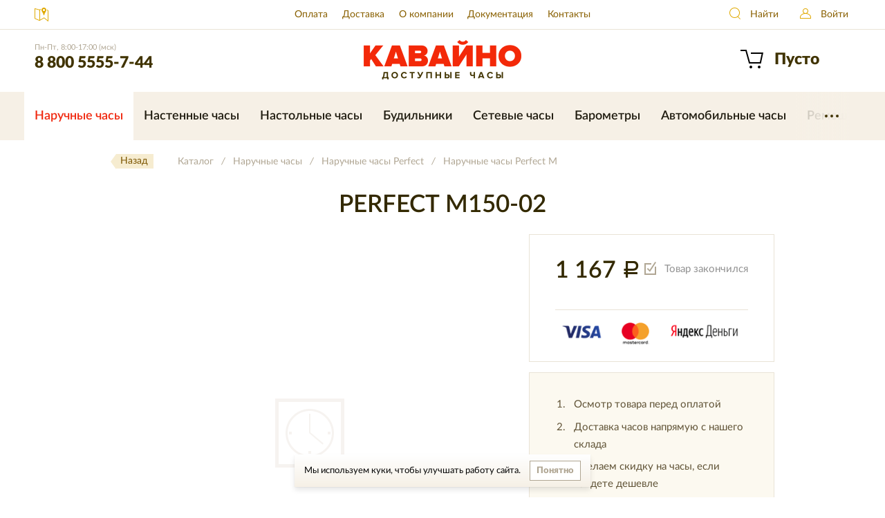

--- FILE ---
content_type: text/html; charset=utf-8
request_url: https://kavaino.ru/store/naruchnye-chasy/perfect/m/00000162665.html
body_size: 7521
content:
<!DOCTYPE html>
<html lang="ru">
<head>
<meta charset="utf-8">
<title>Купить  PERFECT M150-02 в часовом магазине Кавайно</title>
<meta http-equiv="X-UA-Compatible" content="IE=edge,chrome=1">
<script>document.write('<meta name="viewport" content="'+(window.screen.width < 320 ? 'width=320' : 'width=device-width')+'">');</script>
<meta name="format-detection" content="telephone=no">
<link href="/f/swiper/swiper.min.css" rel="stylesheet">
<link href="/f/pan/jquery.pan.min.css" rel="stylesheet">
<link href="/f/magnific-popup/magnific-popup.css" rel="stylesheet">
<link href="/f/css/common.v41.css" rel="stylesheet">
<!--[if lt IE 9]>
<script src="/f/js/css3-mediaqueries.js"></script>
<script src="/f/js/html5shiv.min.js"></script>
<![endif]-->
<script src="/f/js/jquery.js"></script>
<script src="/f/js/jquery-ui.min.js"></script>
<script src="/f/js/jquery.slimscroll.min.js"></script>
<script src="/f/js/raf.js"></script>
<script src="/f/js/resize-sensor.min.js"></script>
<script src="/f/js/sticky-sidebar.min.js"></script>
<script src="/f/swiper/swiper.min.js"></script>
<script src="/f/pan/jquery.pan.min.js"></script>
<script src="/f/js/jquery.panorama.js"></script>
<script src="/f/magnific-popup/jquery.magnific-popup.min.js"></script>
<script src="/f/js/common.v41.js"></script>
<link rel="home" href="http://kavaino.ru/">
<link rel="author" href="http://mediaproduct.ru/">
<link rel="apple-touch-icon" sizes="57x57" href="/f/ico/apple-touch-icon-57x57.png">
<link rel="apple-touch-icon" sizes="60x60" href="/f/ico/apple-touch-icon-60x60.png">
<link rel="apple-touch-icon" sizes="72x72" href="/f/ico/apple-touch-icon-72x72.png">
<link rel="apple-touch-icon" sizes="76x76" href="/f/ico/apple-touch-icon-76x76.png">
<link rel="apple-touch-icon" sizes="114x114" href="/f/ico/apple-touch-icon-114x114.png">
<link rel="apple-touch-icon" sizes="120x120" href="/f/ico/apple-touch-icon-120x120.png">
<link rel="apple-touch-icon" sizes="144x144" href="/f/ico/apple-touch-icon-144x144.png">
<link rel="apple-touch-icon" sizes="152x152" href="/f/ico/apple-touch-icon-152x152.png">
<link rel="apple-touch-icon" sizes="180x180" href="/f/ico/apple-touch-icon-180x180.png">
<link rel="shortcut icon" type="image/x-icon" href="/favicon.ico">
<meta name="google-site-verification" content="1MrwEXDfWMPLNdnyBNBc2dYLAhDSLOzWisPO84iLhRo">
<meta name="msapplication-TileColor" content="#f02910">
<meta name="msapplication-TileImage" content="/f/ico/mstile-144x144.png">
<meta name="robots" content="index,follow">
<meta name="description" content="Вы можете купить  PERFECT M150-02 в часовом магазине Кавайно по очень доступной цене. Убедитесь сами. Сравните наши цены с другими часовыми магазинами.">
<meta name="keywords" content="купить часы , интернет-магазин часов, часовой интернет-магазин, магазин часов,">
<script type="text/javascript">
window.ChatraSetup = {colors: {chatBg:'#ffffff', buttonBg:'#f02910'}, groupId:'XEdXcmNAD6TDjkrN7'};
(function(d, w, c) {w.ChatraID = '2fMghYktehNktfSQm'; var s = d.createElement('script'); w[c] = w[c] || function() {(w[c].q = w[c].q || []).push(arguments);}; s.async = true; s.src = (d.location.protocol === 'https:' ? 'https:': 'http:') + '//call.chatra.io/chatra.js'; if (d.head) d.head.appendChild(s);})(document, window, 'Chatra');
</script>
</head>
<body>

<nav class="before-header">
	<div class="container">
		<div class="mobile-nav-switch"><u><i></i></u></div>
		<div class="left-incut">
			<div class="location">
				<a href="/geo/" class="geolocation-selector current-location">Москва				</a>
			</div>
		</div>
		<ul>				<li><a href="/payment/">Оплата</a></li>				<li><a href="/delivery/">Доставка</a></li>				<li><a href="/about/">О компании</a></li>				<li><a href="/doc/">Документация</a></li>				<li><a href="/contacts/">Контакты</a></li>		</ul>
		<div class="right-incut">
			<div class="login">					<a href="/profile/" title="Личный кабинет">Войти</a>			</div>
			<div class="search">
				<a href="/store/" title="Поиск по каталогу">Найти</a>
			</div>
			<div class="phone">
				<a href="tel:+78005555744" class="phone-link" title="Набрать 8 800 5555-7-44">8 800 5555-7-44</a>
			</div>
		</div>
	</div>
</nav>

<header class="container">
	<div class="phone">
		<small>Пн-Пт, 8:00-17:00 (мск)</small>
		<a href="tel:+78005555744" class="phone-link">8 800 5555-7-44</a>
	</div>
	<div class="logo">
		<a href="/"><img src="/f/i/logo.png" alt="Кавайно.ру"></a>	</div>
	<div class="fav-cart">			<a href="/store/fav/" class="fav empty">0</a>			<a href="/cart/" class="cart empty">
				<em><i>0</i></em>
				<strong>Пусто</strong>
			</a>	</div>
	<div class="mobile-navigation">
		<div class="mobile-menu">
			<nav class="first">	<ul>		<li class="current"><a href="/store/naruchnye-chasy/">Наручные часы</a></li>		<li><a href="/store/nastennye-chasy/">Настенные часы</a></li>		<li><a href="/store/nastolnye-chasy/">Настольные часы</a></li>		<li><a href="/store/budilniki/">Будильники</a></li>		<li><a href="/store/setevye-chasy/">Сетевые часы</a></li>		<li><a href="/store/barometry/">Барометры</a></li>		<li><a href="/store/avtomobilnye-chasy/">Автомобильные часы</a></li>		<li><a href="/store/remeshki/">Ремешки</a></li>		<li><a href="/store/bizhuteriya-daniel-klein/">Бижутерия daniel klein</a></li>		<li><a href="/store/braslety/">Браслеты</a></li>		<li><a href="/store/batareyki-dlya-chasov/">Батарейки для часов</a></li>		<li><a href="/store/prochee/">Прочее</a></li>	</ul></nav>
			<nav class="second"></nav>
		</div>
	</div>
</header>

<nav role="navigation" class="store">
	<div class="container">
		<div class="container-wrapper">
			<div class="frame" role="navigation">
				<ul class="main"><li class="current"><a href="/store/naruchnye-chasy/" data-dropdown="dropdown-2">Наручные часы</a></li><li><a href="/store/nastennye-chasy/" data-dropdown="dropdown-206">Настенные часы</a></li><li><a href="/store/nastolnye-chasy/" data-dropdown="dropdown-308">Настольные часы</a></li><li><a href="/store/budilniki/" data-dropdown="dropdown-316">Будильники</a></li><li><a href="/store/setevye-chasy/" data-dropdown="dropdown-331">Сетевые часы</a></li><li><a href="/store/barometry/" data-dropdown="dropdown-334">Барометры</a></li><li><a href="/store/avtomobilnye-chasy/" data-dropdown="dropdown-337">Автомобильные часы</a></li><li><a href="/store/remeshki/" data-dropdown="dropdown-341">Ремешки</a></li><li><a href="/store/bizhuteriya-daniel-klein/">Бижутерия daniel klein</a></li><li><a href="/store/braslety/">Браслеты</a></li><li><a href="/store/batareyki-dlya-chasov/">Батарейки для часов</a></li><li><a href="/store/prochee/">Прочее</a></li></ul>
			</div>
		</div>
	</div>
	<div class="dropdown-container" role="navigation"><div class="dropdown" id="dropdown-2">
				<div class="container">
					<div class="columned">
<div class="column"><div class="title">Бренд</div><ul><li><a href="/store/naruchnye-chasy/?155%5B%5D=647">Mikhail Moskvin</a></li><li><a href="/store/naruchnye-chasy/?155%5B%5D=659">Perfect</a></li><li><a href="/store/naruchnye-chasy/?155%5B%5D=680">Axiver</a></li><li><a href="/store/naruchnye-chasy/?155%5B%5D=681">Casio</a></li><li><a href="/store/naruchnye-chasy/?155%5B%5D=682">Daniel Klein</a></li><li><a href="/store/naruchnye-chasy/?155%5B%5D=683">F.Gattien</a></li><li><a href="/store/naruchnye-chasy/?155%5B%5D=684">Gepard</a></li><li><a href="/store/naruchnye-chasy/?155%5B%5D=685">Guardo</a></li><li><a href="/store/naruchnye-chasy/?155%5B%5D=688">Omax</a></li><li><a href="/store/naruchnye-chasy/?155%5B%5D=689">Orient</a></li><li><a href="/store/naruchnye-chasy/?155%5B%5D=690">Pacific Time</a></li><li><a href="/store/naruchnye-chasy/?155%5B%5D=691">Q&Q</a></li><li><a href="/store/naruchnye-chasy/?155%5B%5D=693">Roxar</a></li><li><a href="/store/naruchnye-chasy/?155%5B%5D=694">Royal Crown</a></li><li><a href="/store/naruchnye-chasy/?155%5B%5D=695">Skmei</a></li><li><a href="/store/naruchnye-chasy/?155%5B%5D=697">Sport</a></li><li><a href="/store/naruchnye-chasy/?155%5B%5D=699">Vector</a></li><li><a href="/store/naruchnye-chasy/?155%5B%5D=701">Xonix</a></li><li><a href="/store/naruchnye-chasy/?155%5B%5D=702">Восток</a></li><li><a href="/store/naruchnye-chasy/?155%5B%5D=703">Заря</a></li><li><a href="/store/naruchnye-chasy/?155%5B%5D=704">Радуга</a></li><li><a href="/store/naruchnye-chasy/?155%5B%5D=705">Север</a></li><li><a href="/store/naruchnye-chasy/?155%5B%5D=706">Слава</a></li><li><a href="/store/naruchnye-chasy/?155%5B%5D=707">Соло</a></li><li><a href="/store/naruchnye-chasy/?155%5B%5D=708">Спецназ</a></li><li><a href="/store/naruchnye-chasy/?155%5B%5D=1072">Учз</a></li><li><a href="/store/naruchnye-chasy/?155%5B%5D=1200">Lincor</a></li><li><a href="/store/naruchnye-chasy/?155%5B%5D=1243">Elegance</a></li><li><a href="/store/naruchnye-chasy/?155%5B%5D=1265">Ferrucci</a></li><li><a href="/store/naruchnye-chasy/?155%5B%5D=1341">Jg.Polo Club</a></li><li><a href="/store/naruchnye-chasy/?155%5B%5D=1356">Tornado</a></li><li><a href="/store/naruchnye-chasy/?155%5B%5D=1366">Freelook</a></li><li><a href="/store/naruchnye-chasy/?155%5B%5D=1389">Valentino Orlandi</a></li><li><a href="/store/naruchnye-chasy/?155%5B%5D=1549">Navimarine</a></li></ul></div><div class="column"><div class="title">Страна-изготовитель</div><ul><li><a href="/store/naruchnye-chasy/?20%5B%5D=180">Китай</a></li><li><a href="/store/naruchnye-chasy/?20%5B%5D=181">Россия</a></li></ul></div><div class="column"><div class="title">Тип часов</div><ul><li><a href="/store/naruchnye-chasy/?12%5B%5D=13">Механические</a></li><li><a href="/store/naruchnye-chasy/?12%5B%5D=14">Кварцевые</a></li><li><a href="/store/naruchnye-chasy/?12%5B%5D=15">Электронные</a></li></ul></div><div class="column"><div class="title">Способ отображения времени</div><ul><li><a href="/store/naruchnye-chasy/?21%5B%5D=108">Аналоговый</a></li><li><a href="/store/naruchnye-chasy/?21%5B%5D=110">Аналоговый + Цифровой</a></li><li><a href="/store/naruchnye-chasy/?21%5B%5D=317">Бинарный</a></li><li><a href="/store/naruchnye-chasy/?21%5B%5D=870">Цифровой</a></li></ul></div><div class="column"><div class="title">Стиль</div><ul><li><a href="/store/naruchnye-chasy/?22%5B%5D=111">Классический</a></li><li><a href="/store/naruchnye-chasy/?22%5B%5D=112">Спортивный</a></li><li><a href="/store/naruchnye-chasy/?22%5B%5D=113">Fashion</a></li></ul></div></div>
<div class="footer">
	<ul>
		<li class="icon all"><a href="/store/naruchnye-chasy/">Все наручные часы</a></li>
		<li class="icon man"><a href="/store/naruchnye-chasy/?11%5B0%5D=10">Мужские часы</a></li>
		<li class="icon woman"><a href="/store/naruchnye-chasy/?11%5B0%5D=11">Женские часы</a></li>
		<li class="icon sale"><a href="/store/sale/naruchnye-chasy/">Распродажа</a></li>
		</ul>
</div>				</div>
			</div><div class="dropdown" id="dropdown-206">
				<div class="container">
					<div class="columned">
<div class="column"><div class="title">Бренд</div><ul><li><a href="/store/nastennye-chasy/?155%5B%5D=645">AvantGarde</a></li><li><a href="/store/nastennye-chasy/?155%5B%5D=644">Без бренда</a></li><li><a href="/store/nastennye-chasy/?155%5B%5D=647">Mikhail Moskvin</a></li><li><a href="/store/nastennye-chasy/?155%5B%5D=648">Михаилъ Москвинъ</a></li><li><a href="/store/nastennye-chasy/?155%5B%5D=649">21 Век</a></li><li><a href="/store/nastennye-chasy/?155%5B%5D=650">Atlantis Time</a></li><li><a href="/store/nastennye-chasy/?155%5B%5D=651">China</a></li><li><a href="/store/nastennye-chasy/?155%5B%5D=653">Granat</a></li><li><a href="/store/nastennye-chasy/?155%5B%5D=654">Grance</a></li><li><a href="/store/nastennye-chasy/?155%5B%5D=655">La Mer</a></li><li><a href="/store/nastennye-chasy/?155%5B%5D=656">La Minor</a></li><li><a href="/store/nastennye-chasy/?155%5B%5D=657">Mirron</a></li><li><a href="/store/nastennye-chasy/?155%5B%5D=658">Mrn</a></li><li><a href="/store/nastennye-chasy/?155%5B%5D=660">Phoenix</a></li><li><a href="/store/nastennye-chasy/?155%5B%5D=662">Sinix</a></li><li><a href="/store/nastennye-chasy/?155%5B%5D=663">Stella watch</a></li><li><a href="/store/nastennye-chasy/?155%5B%5D=664">Time2go</a></li><li><a href="/store/nastennye-chasy/?155%5B%5D=666">Гранат</a></li><li><a href="/store/nastennye-chasy/?155%5B%5D=667">Алмаз</a></li><li><a href="/store/nastennye-chasy/?155%5B%5D=668">Бриг+</a></li><li><a href="/store/nastennye-chasy/?155%5B%5D=670">Весна</a></li><li><a href="/store/nastennye-chasy/?155%5B%5D=673">Рубин</a></li><li><a href="/store/nastennye-chasy/?155%5B%5D=674">Салют</a></li><li><a href="/store/nastennye-chasy/?155%5B%5D=675">Salute</a></li><li><a href="/store/nastennye-chasy/?155%5B%5D=676">Slt</a></li></ul></div><div class="column"><div class="title">Страна-изготовитель</div><ul><li><a href="/store/nastennye-chasy/?20%5B%5D=180">Китай</a></li><li><a href="/store/nastennye-chasy/?20%5B%5D=181">Россия</a></li><li><a href="/store/nastennye-chasy/?20%5B%5D=269">Республика Корея</a></li><li><a href="/store/nastennye-chasy/?20%5B%5D=60">Беларусь</a></li></ul></div><div class="column"><div class="title">Ход</div><ul><li><a href="/store/nastennye-chasy/?17%5B%5D=1176">Электронный</a></li><li><a href="/store/nastennye-chasy/?17%5B%5D=36">Шаговый</a></li><li><a href="/store/nastennye-chasy/?17%5B%5D=37">Плавный</a></li></ul></div></div>
<div class="footer">
	<ul>
		<li class="icon all"><a href="/store/nastennye-chasy/">Все настенные часы</a></li>
		<li class="icon sale"><a href="/store/sale/nastennye-chasy/">Распродажа</a></li>
	</ul>
</div>				</div>
			</div><div class="dropdown" id="dropdown-308">
				<div class="container">
					<div class="columned">
<div class="column"><div class="title">Бренд</div><ul><li><a href="/store/nastolnye-chasy/?155%5B%5D=648">Михаилъ Москвинъ</a></li><li><a href="/store/nastolnye-chasy/?155%5B%5D=655">La Mer</a></li><li><a href="/store/nastolnye-chasy/?155%5B%5D=656">La Minor</a></li><li><a href="/store/nastolnye-chasy/?155%5B%5D=657">Mirron</a></li><li><a href="/store/nastolnye-chasy/?155%5B%5D=665">Vostok</a></li><li><a href="/store/nastolnye-chasy/?155%5B%5D=668">Бриг+</a></li><li><a href="/store/nastolnye-chasy/?155%5B%5D=673">Рубин</a></li><li><a href="/store/nastolnye-chasy/?155%5B%5D=679">Troykatime</a></li><li><a href="/store/nastolnye-chasy/?155%5B%5D=864">Тройка</a></li></ul></div><div class="column"><div class="title">Страна-изготовитель</div><ul><li><a href="/store/nastolnye-chasy/?20%5B%5D=180">Китай</a></li><li><a href="/store/nastolnye-chasy/?20%5B%5D=181">Россия</a></li><li><a href="/store/nastolnye-chasy/?20%5B%5D=60">Беларусь</a></li></ul></div><div class="column"><div class="title">Ход</div><ul><li><a href="/store/nastolnye-chasy/?17%5B%5D=36">Шаговый</a></li><li><a href="/store/nastolnye-chasy/?17%5B%5D=37">Плавный</a></li></ul></div></div>
<div class="footer">
	<ul>
		<li class="icon all"><a href="/store/nastolnye-chasy/">Все настольные часы</a></li>
		<li class="icon sale"><a href="/store/sale/nastolnye-chasy/">Распродажа</a></li>
		</ul>
</div>				</div>
			</div><div class="dropdown" id="dropdown-316">
				<div class="container">
					<div class="columned">
<div class="column"><div class="title">Бренд</div><ul><li><a href="/store/budilniki/?155%5B%5D=649">21 Век</a></li><li><a href="/store/budilniki/?155%5B%5D=653">Granat</a></li><li><a href="/store/budilniki/?155%5B%5D=656">La Minor</a></li><li><a href="/store/budilniki/?155%5B%5D=657">Mirron</a></li><li><a href="/store/budilniki/?155%5B%5D=660">Phoenix</a></li><li><a href="/store/budilniki/?155%5B%5D=663">Stella watch</a></li><li><a href="/store/budilniki/?155%5B%5D=665">Vostok</a></li><li><a href="/store/budilniki/?155%5B%5D=666">Гранат</a></li><li><a href="/store/budilniki/?155%5B%5D=670">Весна</a></li><li><a href="/store/budilniki/?155%5B%5D=673">Рубин</a></li><li><a href="/store/budilniki/?155%5B%5D=678">Troyka</a></li><li><a href="/store/budilniki/?155%5B%5D=679">Troykatime</a></li><li><a href="/store/budilniki/?155%5B%5D=681">Casio</a></li><li><a href="/store/budilniki/?155%5B%5D=705">Север</a></li><li><a href="/store/budilniki/?155%5B%5D=710">Vertex</a></li></ul></div><div class="column"><div class="title">Страна-изготовитель</div><ul><li><a href="/store/budilniki/?20%5B%5D=180">Китай</a></li><li><a href="/store/budilniki/?20%5B%5D=181">Россия</a></li><li><a href="/store/budilniki/?20%5B%5D=60">Беларусь</a></li></ul></div><div class="column"><div class="title">Ход</div><ul><li><a href="/store/budilniki/?17%5B%5D=36">Шаговый</a></li><li><a href="/store/budilniki/?17%5B%5D=37">Плавный</a></li></ul></div></div>
<div class="footer">
	<ul>
		<li class="icon all"><a href="/store/budilniki/">Все будильники</a></li>
		<li class="icon sale"><a href="/store/sale/budilniki/">Распродажа</a></li>
		</ul>
</div>				</div>
			</div><div class="dropdown" id="dropdown-331">
				<div class="container">
					<div class="columned">
<div class="column"><div class="title">Бренд</div><ul><li><a href="/store/setevye-chasy/?155%5B%5D=666">Гранат</a></li><li><a href="/store/setevye-chasy/?155%5B%5D=700">Vst</a></li></ul></div><div class="column"><div class="title">Страна-изготовитель</div><ul><li><a href="/store/setevye-chasy/?20%5B%5D=180">Китай</a></li><li><a href="/store/setevye-chasy/?20%5B%5D=181">Россия</a></li></ul></div></div>
<div class="footer">
	<ul>
		<li class="icon all"><a href="/store/setevye-chasy/">Все сетевые часы</a></li>
		<li class="icon sale"><a href="/store/sale/setevye-chasy/">Распродажа</a></li>
		</ul>
</div>				</div>
			</div><div class="dropdown" id="dropdown-334">
				<div class="container">
					<div class="columned">
<div class="column"><div class="title">Бренд</div><ul><li><a href="/store/barometry/?155%5B%5D=668">Бриг+</a></li><li><a href="/store/barometry/?155%5B%5D=705">Север</a></li></ul></div><div class="column"><div class="title">Страна-изготовитель</div><ul><li><a href="/store/barometry/?20%5B%5D=181">Россия</a></li></ul></div></div>
<div class="footer">
	<ul>
		<li class="icon all"><a href="/store/barometry/">Все барометры</a></li>
		<li class="icon sale"><a href="/store/sale/barometry/">Распродажа</a></li>
		</ul>
</div>				</div>
			</div><div class="dropdown" id="dropdown-337">
				<div class="container">
					<div class="columned">
<div class="column"><div class="title">Бренд</div><ul><li><a href="/store/avtomobilnye-chasy/?155%5B%5D=700">Vst</a></li></ul></div><div class="column"><div class="title">Страна-изготовитель</div><ul><li><a href="/store/avtomobilnye-chasy/?20%5B%5D=180">Китай</a></li></ul></div></div>
<div class="footer">
	<ul>
		<li class="icon all"><a href="/store/avtomobilnye-chasy/">Все автомобильные часы</a></li>
		<li class="icon sale"><a href="/store/sale/avtomobilnye-chasy/">Распродажа</a></li>
		</ul>
</div>				</div>
			</div><div class="dropdown" id="dropdown-341">
				<div class="container">
					<div class="columned">
<div class="column"><div class="title">Бренд</div><ul><li><a href="/store/remeshki/?155%5B%5D=644">Без бренда</a></li><li><a href="/store/remeshki/?155%5B%5D=650">Atlantis Time</a></li><li><a href="/store/remeshki/?155%5B%5D=702">Восток</a></li><li><a href="/store/remeshki/?155%5B%5D=725">Alfa</a></li><li><a href="/store/remeshki/?155%5B%5D=726">Ardi</a></li><li><a href="/store/remeshki/?155%5B%5D=727">Kmv</a></li><li><a href="/store/remeshki/?155%5B%5D=728">Maknamara</a></li><li><a href="/store/remeshki/?155%5B%5D=729">Mario Notti</a></li><li><a href="/store/remeshki/?155%5B%5D=730">MM-Alliance</a></li><li><a href="/store/remeshki/?155%5B%5D=731">Modeno</a></li><li><a href="/store/remeshki/?155%5B%5D=732">Nagata Leather</a></li><li><a href="/store/remeshki/?155%5B%5D=733">Stailer</a></li><li><a href="/store/remeshki/?155%5B%5D=734">Velengton</a></li><li><a href="/store/remeshki/?155%5B%5D=735">Nato</a></li><li><a href="/store/remeshki/?155%5B%5D=736">Знамя</a></li><li><a href="/store/remeshki/?155%5B%5D=1068">Armo</a></li><li><a href="/store/remeshki/?155%5B%5D=1222">Strong</a></li></ul></div><div class="column"><div class="title">Страна-изготовитель</div><ul><li><a href="/store/remeshki/?20%5B%5D=180">Китай</a></li><li><a href="/store/remeshki/?20%5B%5D=181">Россия</a></li><li><a href="/store/remeshki/?20%5B%5D=303">Германия</a></li><li><a href="/store/remeshki/?20%5B%5D=60">Беларусь</a></li></ul></div></div>
<div class="footer">
	<ul>
		<li class="icon all"><a href="/store/remeshki/">Все ремешки</a></li>
		<li class="icon sale"><a href="/store/sale/remeshki/">Распродажа</a></li>
		</ul>
</div>				</div>
			</div></div></nav>


<section class="content container content-wide">
		<article>
		<nav class="breadcrumbs"><a href="" onclick="window.history.back();return false" class="back">Назад</a><p><a href="/store/">Каталог</a> <i>/</i> <a href="/store/naruchnye-chasy/">Наручные часы</a> <i>/</i> <a href="/store/naruchnye-chasy/perfect/">Наручные часы Perfect</a> <i>/</i> <a href="/store/naruchnye-chasy/perfect/m/">Наручные часы Perfect M</a></p></nav>		<h1>PERFECT M150-02		</h1>

			<div class="store-item-details">
	
	<div class="photos">
		<div class="photo"><span class="nophoto">
					<img src="data:image/svg+xml;charset=utf-8,%3Csvg%20xmlns%3D'http%3A%2F%2Fwww.w3.org%2F2000%2Fsvg'%20viewBox%3D'0%200%20300%20300'%2F%3E" width="650" height="650" class="placeholder">
				</span></div>

			</div>

	<div class="details">
		<div class="buy-clock">
			<form action="/cart/" method="post" class="cart">
				<input type="hidden" name="action" value="add">
				<input type="hidden" name="id" value="00000162665">
				<input type="hidden" name="quantity" value="1">
				<span class="stock out-of-stock">Товар закончился</span>
									<span class="prices">
						<span class="price-current"><span class="price"><span class="amount" data-price="1167">1&nbsp;167</span>&thinsp;<span class="rur">руб.</span></span></span>
											</span>
												</form>

			<div class="merchants"><img src="/f/i/merchants.png" alt=""></div>
		</div>
		<div class="delivery">
		</div>
		<div class="advantages">
			<ol>
				<li>Осмотр товара перед оплатой</li>
				<li>Доставка часов напрямую с&nbsp;нашего склада</li>
								<li>Сделаем скидку на часы, если найдете дешевле</li>
				<li>Скидка 15% на&nbsp;следующий заказ в <a href="/">интернет-магазине</a></li>
								<li>Безопасный возврат часов в&nbsp;течение 14&nbsp;дней!</li>
				<li>Гарантия на&nbsp;PERFECT M150-02&nbsp;— 1&nbsp;год</li>
			</ol>
		</div>
		<div class="additional">
							<span class="dimensions">
					40×40×12 мм					<span class="text">Длина×Ширина×Высота</span>
				</span>
						<a href="/doc/" class="downloads">Инструкции на часы</a>
		</div>

		<div class="yandexmarket">
			<a href="https://clck.yandex.ru/redir/dtype=stred/pid=47/cid=2508/*https://market.yandex.ru/shop/88194/reviews"><img src="https://clck.yandex.ru/redir/dtype=stred/pid=47/cid=2506/*https://grade.market.yandex.ru/?id=88194&action=image&size=0" border="0" width="88" height="31" alt="Читайте отзывы покупателей и оценивайте качество магазина"></a>
		</div>

	</div>
</div>


<script type="text/javascript"><!--
$(window).load(function(){
statPush({"ecommerce": {"currencyCode": "RUB",
	"detail" : {
		"products" : [
			{
				"name" : 'PERFECT M150-02',
				"category": 'naruchnye-chasy/perfect/m',
				"id" : "00000162665",
				"price" : "1167",
				"brand" : ""
			}
		]
	}
}});
});
//-->
</script>
	</article>
</section>
	<section class="advantages">
	<div class="container">
		<ul>
			<li class="check">Осмотр товара<br>перед получением</li>
			<li class="no1">Лучшие цены<br>на&nbsp;часы</li>
			<li class="quality">Отменное качество<br>продукции</li>
			<li class="warehouse">Все 19&nbsp;882 товара<br>на&nbsp;складе</li>
			<li class="delivery">Удобная оплата<br>и&nbsp;быстрая доставка</li>
			<li class="warranty">Беспроблемная<br>гарантия на&nbsp;часы</li>
		</ul>
	</div>
</section><section class="merchants-incut container"><img src="/f/i/merchants.png" alt=""></section>

<footer>
	<div class="container">
		<div class="organisation">
			<a href="/"><img src="/f/i/logo-nodesc@2.png" alt="Кавайно.ру"></a>			<p>ИНН 6450091640<br>ОГРН 1156451030471</p>
			<p class="established">Работаем с&nbsp;2011 года</p>
		</div>
		<div class="contacts">
			<div class="phone">
				<a href="tel:+78005555744" class="phone-link">8 800 5555-7-44</a>
				<p>Пн-Пт, 8:00-17:00 (мск)<br><script>em('info','kavaino','ru');</script></p>
			</div>
			<div class="social-n-stat">
				<ul class="social">
					<li><a href="https://vk.com/id366987847" target="_blank"><img src="/f/i/social-vk.svg" alt=""></a></li>
					<li><a href="https://ok.ru/profile/574508182462" target="_blank"><img src="/f/i/social-odnoklassniki.svg" alt=""></a></li>
									</ul>
				<div class="statistics">
										<div class="count"><strong>19&nbsp;882</strong> товара в&nbsp;наличии на&nbsp;складе</div>
					<div class="date">Обновлено: 20 января 2026, 14:09</div>
				</div>
			</div>
		</div>
		<div class="additional">
			<p class="copyright">&copy; 2011&ndash;2026 Кавайно — <a href="https://kavaino.ru/">интернет-магазин часов</a><br><a href="/privacy-policy/">Политика конфиденциальности</a></p>
			<p class="mediaproduct"><a class="nc" rel="nofollow" href="http://mediaproduct.ru/uslugi/sozdanie-internet-magazinov/" title="Создание интернет-магазина" target="_blank">Создание интернет-магазина</a>&nbsp;&mdash; <a href="http://mediaproduct.ru/" rel="nofollow" target="_blank">Медиапродукт</a></p>
		</div>
	</div>
</footer>

<div id="cookie-notice"><div class="wrapper"><div class="text">Мы используем куки, чтобы улучшать работу сайта.</div><button class="button" id="cookie-notice-button">Понятно</button></div></div>
<style>
#cookie-notice {position:fixed; left:1em; bottom:1em; right:1em; z-index:99999; display:flex; flex-direction:column; align-items:center; justify-content:center; pointer-events:none}
#cookie-notice div.wrapper {display:flex; align-items:center; justify-content:center; text-align:left; padding:0.6em 0.9em; border-radius:0; background-color:#ffffff; background-image:linear-gradient(to top, #f6f0e6, #ffffff); box-shadow:0 0.3em 0.5em rgba(0,0,0,0.1), 0 0.04em 0.1em rgba(0,0,0,0.1); opacity:0; -webkit-transform:translateY(1em); -moz-transform:translateY(1em); -ms-transform:translateY(1em); transform:translateY(1em); -webkit-transition:777ms ease-in-out; -moz-transition:777ms ease-in-out; -ms-transition:777ms ease-in-out; transition:777ms ease-in-out; pointer-events:auto}
#cookie-notice div.wrapper div.text {margin:0 1em 0 0; font-size:13px; line-height:140%}
#cookie-notice div.wrapper button {display:block; width:auto; min-width:auto; height:auto; min-height:auto; padding:0.6em 0.8em; font-size:13px; line-height:100%}
#cookie-notice.visible div.wrapper {opacity:1; -webkit-transform:none; -moz-transform:none; -ms-transform:none; transform:none}
</style>
<script>try{setTimeout(function(){const notice = document.getElementById('cookie-notice'); notice.classList.add('visible'); document.getElementById('cookie-notice-button').addEventListener('click', function(e) {e.preventDefault(); notice.classList.remove('visible'); setTimeout(function() {notice.remove();}, 1000); const date = new Date(); date.setDate(date.getDate() + 365); document.cookie = "cookie-noticed=1; expires=" + date.toUTCString() + "; path=/"; return false;});}, 2000);}catch(e){console.log(e)}</script>

<div id="popups">
	<div class="popup-geo-selector popup-naked white-popup mfp-with-anim mfp-hide">
		<div class="form">
			<form method="get" action="/geo/">
				<input type="hidden" name="backurl" value="%2Fstore%2Fnaruchnye-chasy%2Fperfect%2Fm%2F00000162665.html">
				<div class="input">
					<input type="text" name="city" value="" autocomplete="off" placeholder="Где вы находитесь?">
				</div>
				<div class="button">
					<input type="submit" value="Выбрать">
				</div>
			</form>
		</div>
	</div>
	<div class="popup-search popup-naked white-popup mfp-with-anim mfp-hide">
		<div class="form">
			<form method="get" action="/store/">
				<div class="input">
					<input type="text" name="q" value="" autocomplete="off" placeholder="Код или название товара">
				</div>
				<div class="button">
					<input type="submit" value="Найти">
				</div>
			</form>
		</div>
	</div>
	<div class="popup-buyoneclick white-popup mfp-with-anim mfp-hide">
		<div class="popup-header">
			Покупка в один клик
		</div>
		<div class="form">
			<div class="message"></div>
			<form method="post" action="/buyoneclick/" class="userform">
				<input type="hidden" name="code" value="">
				<div style="position:absolute; width:0; height:0; overflow:hidden; text-indent:-999px"><input type="text" name="stoprobots" value=""></div>
				<p>Наш менеджер перезвонит в&nbsp;течение 20 минут в&nbsp;рабочее время с&nbsp;понедельника по&nbsp;пятницу</p>
				<input type="text" name="phonenumber" class="phone" value="" autocomplete="off" placeholder="Номер телефона"><br>
				<input type="text" name="name" class="name" value="" autocomplete="off" placeholder="Ваше имя"><br>
				<div class="notice">Нажимая на кнопку «Отправить», я даю <a href="/privacy-agreement/" target="_blank">согласие на&nbsp;обработку персональных данных</a></div>
				<input type="submit" value="Отправить">
			</form>
		</div>
	</div>
	<div class="popup-betprice white-popup mfp-with-anim mfp-hide">
		<div class="popup-header">
			Своя цена
		</div>
		<div class="form">
			<div class="message"></div>
			<form method="post" action="/bet-price/" class="userform">
				<input type="hidden" name="code" value="">
				<div style="position:absolute; width:0; height:0; overflow:hidden; text-indent:-999px"><input type="text" name="stoprobots" value=""></div>
				<p>Наш менеджер перезвонит в&nbsp;течение 20 минут в&nbsp;рабочее время с&nbsp;понедельника по&nbsp;пятницу</p>
				<input type="text" name="phone" class="phone" value="" autocomplete="off" placeholder="Номер телефона"><br>
				<input type="text" name="name" class="name" value="" autocomplete="off" placeholder="Ваше имя"><br>
				<input type="text" name="price" class="price" value="" autocomplete="off" placeholder="Ваша цена"><br>
				<div class="notice">Нажимая на кнопку «Отправить», я даю <a href="/privacy-agreement/" target="_blank">согласие на&nbsp;обработку персональных данных</a></div>
				<input type="submit" value="Отправить">
			</form>
		</div>
	</div>
</div>





</body></html>
<!-- 0,030 sec, 2 MB -->

--- FILE ---
content_type: text/css
request_url: https://kavaino.ru/f/pan/jquery.pan.min.css
body_size: 273
content:
.panWrapper{position:fixed;width:100%;height:100%;overflow:hidden;background-color:#fff;z-index:9999;left:0;top:0;display:none;visibility:hidden;cursor:move}.panWrapper .loading,.panWrapper a.controls{position:absolute;background-size:100%;display:block}.panWrapper.active{visibility:visible}.panWrapper *{-moz-user-select:-moz-none;-khtml-user-select:none;-webkit-user-select:none;-o-user-select:none;user-select:none}.panWrapper a.controls{width:32px;height:32px;left:50%;z-index:2;bottom:30px;cursor:pointer}.panWrapper a.controls.in{background-image:url(img/zoomIn.png);margin-left:-30px}.panWrapper a.controls.out{background-image:url(img/zoomOut.png);margin-left:30px}.panWrapper a.controls.close{background-image:url(img/close.png);left:auto;right:30px;top:30px}.panWrapper .loading{z-index:3;left:50%;top:50%;margin:-50px 0 0 -50px;width:100px;height:100px;background-image:url(img/loading.gif);background-repeat:no-repeat}

--- FILE ---
content_type: text/css
request_url: https://kavaino.ru/f/css/common.v41.css
body_size: 31189
content:
html, body, div, span, applet, object, iframe, h1, h2, h3, h4, h5, h6, p, blockquote, pre, a, abbr, acronym, address, big, cite, code, del, dfn, em, img, ins, kbd, q, s, samp, small, strike, strong, sub, tt, var, b, u, i, center, dl, dt, dd, ol, ul, li, fieldset, form, label, legend, table, caption, tbody, tfoot, thead, tr, th, td, article, aside, canvas, details, embed, figure, figcaption, footer, header, hgroup, menu, nav, output, ruby, section, summary, time, mark, audio, video {margin:0; padding:0; font-size:100%; font:inherit; vertical-align:baseline; border:0}
article, aside, details, figcaption, figure, footer, header, hgroup, menu, nav, section {display:block}
@-moz-document url-prefix(http://) {button::-moz-focus-inner, input[type="button"]::-moz-focus-inner, input[type="submit"]::-moz-focus-inner, input[type="reset"]::-moz-focus-inner {padding:0 !important; border:0 none !important}}
html, body {position:relative; height:100%; width:100%}
html {touch-action:manipulation}
body {font:normal 15px/1.7em "LatoWeb",arial,sans-serif; color:#000000; background-color:#ffffff}
svg:not(:root) {overflow:hidden}

* html hr {margin:0} 
*+html hr {margin:0}
*, *::before, *::after {-moz-box-sizing:border-box; -webkit-box-sizing:border-box; box-sizing:border-box}
*+html img {-ms-interpolation-mode:bicubic}

h1, h2, h3, h4, h5, h6 {margin:1.2em 0 0.6em 0; padding:0; color:#332900; font-family:"LatoWebSemibold",arial,sans-serif; line-height:1.2em}
h1:first-child, h2:first-child, h3:first-child, h4:first-child, h5:first-child, h6:first-child {margin-top:0}
h1 {font-size:35px}
h2 {font-size:30px}
h3 {font-size:27px}
h4 {font-size:24px}
h5 {font-size:21px}
h6 {font-size:18px}

table {border-collapse:collapse; width:auto; border:0}
th {font-weight:bold}
td, th {text-align:left; padding:5px 20px 5px 0; margin:0; vertical-align:top}
blockquote, q {quotes:none}
blockquote::before, blockquote::after, q::before, q::after {content:""; content:none}
blockquote {margin:2em 0; padding:1.6em 2.4em; font-size:114%; line-height:1.5em; font-style:italic; background-color:#f6efd9}
a {color:#7c5600}
a:hover {color:#f02910}
a:active {color:#b0a693}
p {margin:0.3em 0 1.2em 0}
b, strong {font-family:"LatoWebSemibold",arial,sans-serif; font-weight:normal}
i, em {font-style:italic}
img, img:hover {border:none; outline:none}
big {font-size:114%; line-height:1.5em}
small {font-size:86%; line-height:1.5em}
hr {margin:7px 0; height:1px; border:none; background-color:#b6b6b6; color:#b6b6b6}
.clearfix::after {content:""; display:block; height:0; line-height:0; clear:both; visibility:hidden}

textarea, input[type=submit], input[type=button], input[type=reset] {-moz-appearance:none; -webkit-appearance:none; -ms-appearance:none; -o-appearance:none}
select, textarea,
input[type=text], input[type=password], input[type=email], input[type=number], input[type=range], input[type=search], input[type=tel], input[type=url] {padding:10px; font-weight:normal; line-height:normal; font-size:17px; font-family:"LatoWeb",arial,sans-serif; border:1px solid #dcdcdc; border-top-color:#c0c0c0; border-bottom-color:#e9e9e9; -webkit-border-radius:0; -moz-border-radius:0; border-radius:0; outline:none}
select, 
input[type=text], input[type=password], input[type=email], input[type=number], input[type=range], input[type=search], input[type=tel], input[type=url] {height:45px; vertical-align:middle}
select:focus, textarea:focus, input[type=text]:focus, input[type=password]:focus, input[type=email]:focus, input[type=number]:focus, input[type=range]:focus, input[type=search]:focus, input[type=tel]:focus, input[type=url]:focus {border-color:#dca926; -webkit-box-shadow:0 0 4px #dca926; -moz-box-shadow:0 0 4px #dca926; box-shadow:0 0 4px #dca926}
input[disabled] {color:#707070}
select[disabled] {color:#707070}
input[type=submit], input[type=button], button, a.button {display:inline-block; min-height:45px; min-width:80px; margin:0; padding:0 20px; color:#b0a693; font-family:"LatoWebBlack",arial,sans-serif; font-size:17px; line-height:45px; background-color:#ffffff; outline:none; border:none; -webkit-box-shadow:inset 0 0 0 1px #b0a693; -moz-box-shadow:inset 0 0 0 1px #b0a693; box-shadow:inset 0 0 0 1px #b0a693; cursor:pointer; cursor:hand}

input[type=submit][disabled], input[type=button][disabled], button[disabled], a.button[disabled] {color:#ffffff !important; background-color:#d0c6bb !important; -webkit-box-shadow:none; -moz-box-shadow:none; box-shadow:none; cursor:not-allowed}
input[type=submit]:hover, input[type=button]:hover, button:hover, a.button:hover {color:#ffffff; background-color:#403300; -webkit-box-shadow:none; -moz-box-shadow:none; box-shadow:none}
input[type=submit]:active, input[type=button]:active, button:active, a.button:active {color:#ffffff; background-color:#000000; -webkit-box-shadow:none; -moz-box-shadow:none; box-shadow:none}
input[type=submit] {color:#ffffff; background-color:#f02910; -webkit-box-shadow:none; -moz-box-shadow:none; box-shadow:none}
input[type=submit]:hover {color:#ffffff; background-color:#403300}
input[type=submit]:active {color:#ffffff; background-color:#000000}

a.button {text-decoration:none}

input[type=submit].button-secondary, input[type=button].button-secondary, button.button-secondary, a.button-secondary {color:#b0a693; background-color:#ffffff; -webkit-box-shadow:inset 0 0 0 1px #b0a693; -moz-box-shadow:inset 0 0 0 1px #b0a693; box-shadow:inset 0 0 0 1px #b0a693}
input[type=submit].button-secondary:hover, input[type=button].button-secondary:hover, button.button-secondary:hover, a.button-secondary:hover {color:#ffffff; background-color:#403300; -webkit-box-shadow:none; -moz-box-shadow:none; box-shadow:none}
input[type=submit].button-secondary:active, input[type=button].button-secondary:active, button.button-secondary:active, a.button-secondary:active {color:#ffffff; background-color:#000000; -webkit-box-shadow:none; -moz-box-shadow:none; box-shadow:none}

.userform {margin:1em 0}
.userform label {position:relative; cursor:pointer; cursor:hand; font-weight:normal}
.userform label span.error-tooltip {display:none; padding-top:10px}
.userform label span.error-tooltip span {display:inline-block; zoom:1; *display:inline; position:relative; background-color:#cc0000; color:#ffffff; padding:0.5em 1em}
.userform label span.error-tooltip span::after {content:''; position:absolute; left:1em; top:-10px; border:5px solid transparent; border-bottom:5px solid #cc0000; border-left:5px solid #cc0000}
.userform .row {display:table; width:100%; margin:1em 0; padding:0}
.userform .row-submit {margin-top:1.25em}
.userform .row .title {display:table-cell; width:35%; font-size:16px; padding:5px 2% 5px 0; vertical-align:top}
.userform .row .value {display:table-cell; width:65%; vertical-align:middle}
.userform .row .value input[type=text],
.userform .row .value input[type=password],
.userform .row .value select,
.userform .row .value textarea {width:100%}
.userform .row .value span.comment {display:block; margin-top:0.5em; color:#b0a693; font-size:12px; line-height:1.3em}
.userform .row .value input[name=password].masked::-ms-reveal,
.userform .row .value input[name=password].masked::-ms-clear {display:none}
.userform .row .value-cell {position:relative; }
.userform .row .value-cell::before {content:'+7'; position:absolute; z-index:1; line-height:1em; left:0.2em; top:14px; font-size:17px; font-family:"LatoWeb",arial,sans-serif; color:#808080}
.userform .row .value-cell input[name=cell] {padding-left:1.75em !important}
.userform .row .value span.error {display:none; color:#f02910}
.userform .row.has-error .title {color:#f02910}
.userform .row.has-error .value span.error {display:block}
.userform .row .value-cell {position:relative}

label.error {float:none; display:block; color:#f6000c; font-size:13px}
label.clickable {cursor:pointer; cursor:hand}
table.ruler tr:hover td {background-color:#fffbee !important}

.placeholder {color:#a0a0a0 !important}
.interactive {text-decoration:none; border-bottom:1px dotted #7c5600}
.interactive:hover {border-color:#f02910}
.interactive:active {border-color:#b0a693}
.highlight {color:#ffffff; background-color:#d35300; padding-left:0.4em; padding-right:0.4em}
.control-highlight {border:2px solid #d35300}
p.message {background-color:#e0ffe0; color:#009000; padding:15px 20px; font-size:18px}
p.message a {color:#009000}
p.error {background-color:#ffe0e0; color:#d00000; padding:15px 20px; font-size:18px}
p.error a {color:#d00000}

@font-face {font-family:"LatoWeb"; src:url("/f/font/lato-regular.eot"); src:url("/f/font/lato-regular.eot?#iefix") format("embedded-opentype"), url("/f/font/lato-regular.woff2") format("woff2"), url("/f/font/lato-regular.woff") format("woff"), url("/f/font/lato-regular.ttf") format("truetype"); font-style:normal; font-weight:normal; text-rendering:optimizeLegibility}
@font-face {font-family:"LatoWeb"; src:url("/f/font/lato-italic.eot"); src:url("/f/font/lato-italic.eot?#iefix") format("embedded-opentype"), url("/f/font/lato-italic.woff2") format("woff2"), url("/f/font/lato-italic.woff") format("woff"), url("/f/font/lato-italic.ttf") format("truetype"); font-style:italic; font-weight:normal; text-rendering:optimizeLegibility}
@font-face {font-family:"LatoWebSemibold"; src:url("/f/font/lato-semibold.eot"); src:url("/f/font/lato-semibold.eot?#iefix") format("embedded-opentype"), url("/f/font/lato-semibold.woff2") format("woff2"), url("/f/font/lato-semibold.woff") format("woff"), url("/f/font/lato-semibold.ttf") format("truetype"); font-style:normal; font-weight:normal; text-rendering:optimizeLegibility}
@font-face {font-family:"LatoWebSemibold"; src:url("/f/font/lato-semibold-italic.eot"); src:url("/f/font/lato-semibold-italic.eot?#iefix") format("embedded-opentype"), url("/f/font/lato-semibold-italic.woff2") format("woff2"), url("/f/font/lato-semibold-italic.woff") format("woff"), url("/f/font/lato-semibold-italic.ttf") format("truetype"); font-style:italic; font-weight:normal; text-rendering:optimizeLegibility}
@font-face {font-family:"LatoWebBlack"; src:url("/f/font/lato-black.eot"); src:url("/f/font/lato-black.eot?#iefix") format("embedded-opentype"), url("/f/font/lato-black.woff2") format("woff2"), url("/f/font/lato-black.woff") format("woff"), url("/f/font/lato-black.ttf") format("truetype"); font-style:normal; font-weight:normal; text-rendering:optimizeLegibility}

@font-face {font-family:'RurArial';src:url([data-uri]) format("truetype")}
@font-face {font-family:'RurArial';src:url([data-uri]) format("truetype"); font-style:italic}
@font-face {font-family:'RurArial';src:url([data-uri]) format("truetype"); font-weight:700}
@font-face {font-family:'RurArial';src:url([data-uri]) format("truetype"); font-style:italic; font-weight:700}

span.price {display:inline-block; white-space:nowrap}
span.price span {}
span.rur {font-family:'RurArial'; font-style:normal; margin-left:.1em}

a.phone-link {text-decoration:none; white-space:nowrap}

.container {position:relative; margin:0 auto; padding:0 50px; width:100%; min-width:320px; max-width:1500px; width:expression((document.documentElement.clientWidth||document.body.clientWidth)>1500?"1500px":(document.documentElement.clientWidth||document.body.clientWidth)<320?"320px":"100%")}
.container::before,
.container::after {content:""; display:table}
.container::after {clear:both}
.row::before,
.row::after {content:""; display:table}
.row::after {clear:both}

nav.before-header {border-bottom:1px solid #e9e3d6; font-size:14px}
nav.before-header a {position:relative; display:block; height:42px; line-height:42px; color:#896000; text-decoration:none}
nav.before-header a:hover {color:#f02910}
nav.before-header a:active {color:#b0a693}
nav.before-header .left-incut {position:absolute; top:0; left:50px; z-index:2}
nav.before-header .left-incut .location {float:left}
nav.before-header .left-incut .location a {position:relative; display:inline-block; padding:0 2em 0 35px; height:42px; line-height:42px; vertical-align:middle; max-width:17em; white-space:nowrap; overflow:hidden}
nav.before-header .left-incut .location a::before {content:''; position:absolute; left:0; top:50%; margin-top:-10px; display:block; width:20px; width:20px; height:20px; background:url('/f/i/map.svg') transparent center center no-repeat}
nav.before-header .left-incut .location a::after {content:""; position:absolute; right:0; top:0; height:inherit; width:2em; background-image:-webkit-linear-gradient(left, rgba(255,255,255,0), #ffffff); background-image:-moz-linear-gradient(left, rgba(255,255,255,0), #ffffff); background-image:-o-linear-gradient(left, rgba(255,255,255,0), #ffffff); background-image:-ms-linear-gradient(left, rgba(255,255,255,0), #ffffff); background-image:linear-gradient(to right, rgba(255,255,255,0), #ffffff)}
nav.before-header .left-incut .location a img {position:absolute; top:50%; left:0; margin-top:-13px; width:17px; height:23px}
nav.before-header .left-incut::before,
nav.before-header .left-incut::after {content:""; display:table}
nav.before-header .left-incut::after {clear:both}
nav.before-header ul {position:relative; z-index:1; display:block; width:100%; text-align:center}
nav.before-header ul li {display:inline-block; padding:0 0.6em}
nav.before-header ul li a {position:relative; display:block}
nav.before-header ul li.active a {color:#000000}
nav.before-header ul li.active a:hover {color:#f02910}
nav.before-header ul li.active a::after {content:''; position:absolute; bottom:-1px; left:0; width:100%; height:1px; background-color:#f02910}
nav.before-header .right-incut {position:absolute; top:0; right:50px; z-index:2}
nav.before-header .right-incut .login,
nav.before-header .right-incut .search,
nav.before-header .right-incut .phone  {float:right}
nav.before-header .right-incut .search {margin-right:2em}
nav.before-header .right-incut .phone {display:none}
nav.before-header .right-incut .login a,
nav.before-header .right-incut .search a {padding:0 0.2em 0 30px}
nav.before-header .right-incut .phone a {width:42px; padding:0 0 0 42px; overflow:hidden}
nav.before-header .right-incut .login a::before,
nav.before-header .right-incut .search a::before,
nav.before-header .right-incut .phone a::before {content:""; position:absolute; top:50%; display:block}
nav.before-header .right-incut .login a::before {left:0; width:16px; height:15px; margin-top:-9px; background:url('/f/i/profile.svg') transparent center center no-repeat}
nav.before-header .right-incut .search a::before {left:0; width:16px; height:17px; margin-top:-10px; background:url('/f/i/search.svg') transparent center center no-repeat}
nav.before-header .right-incut .phone a::before {left:50%; width:12px; height:19px; margin-top:-10px; margin-left:-6px; background:url('/f/i/phone.svg') transparent center center no-repeat}
nav.before-header .right-incut::before,
nav.before-header .right-incut::after {content:""; display:table}
nav.before-header .right-incut::after {clear:both}

header.container {padding-bottom:10px}
header .phone {width:33%; float:left; padding-top:20px}
header .phone small {display:block; margin-bottom:0.3em; color:#b0a693; font-size:11px; line-height:1em}
header .phone .phone-link {color:#403300; font-family:"LatoWebBlack",arial,sans-serif; font-size:23px; line-height:1.2em}
header .logo {width:34%; float:left; padding-top:15px; text-align:center}
header .logo img {width:228px; height:auto}
header .logo a:hover img,
header .logo span:hover img {-webkit-animation:logobeat infinite 950ms 300ms; -moz-animation:logobeat infinite 950ms 300ms; animation:logobeat infinite 950ms 300ms}
@-webkit-keyframes logobeat {0% {transform:scale(1)} 8% {transform:scale(1.04, 1.01) translateY(-1px)} 40% {transform:scale(1)}}
@-moz-keyframes logobeat {0% {transform:scale(1)} 8% {transform:scale(1.04, 1.01) translateY(-1px)} 40% {transform:scale(1)}}
@keyframes logobeat {0% {transform:scale(1)} 8% {transform:scale(1.04, 1.01) translateY(-1px)} 40% {transform:scale(1)}}

header .fav-cart {width:33%; float:right; padding-top:25px; text-align:right}
header .fav-cart a {display:inline-block; text-decoration:none; white-space:nowrap}
header .fav-cart a.fav {position:relative; top:-5px; width:26px; height:23px; margin-right:2em; text-align:center; color:#ffffff; font-size:10px; line-height:23px; background:url('/f/i/fav-header.svg') transparent center center no-repeat; opacity:1; visibility:visible; -webkit-transition:transform 0.1s cubic-bezier(.19,1,.22,1); -moz-transition:transform 0.1s cubic-bezier(.19,1,.22,1); -ms-transition:transform 0.1s cubic-bezier(.19,1,.22,1); -o-transition:transform 0.1s cubic-bezier(.19,1,.22,1); transition:transform 0.1s cubic-bezier(.19,1,.22,1)}
header .fav-cart a.fav.empty {opacity:0; visibility:hidden}
header .fav-cart a.fav:hover {-webkit-transform:scale(1.15); -moz-transform:scale(1.15); -ms-transform:scale(1.15); -o-transform:scale(1.15); transform:scale(1.15)}
header .fav-cart a.cart {position:relative; min-width:160px; min-height:35px; padding-left:50px; text-align:left}
header .fav-cart a.cart::before {content:""; position:absolute; top:-4px; left:0; display:block; width:35px; height:35px; background:url('/f/i/cart.svg') transparent center bottom no-repeat}
header .fav-cart a.cart em {position:absolute; top:-14px; left:4px; display:block; width:35px; height:13px; text-align:center; -webkit-transition:transform 0.1s cubic-bezier(.19,1,.22,1); -moz-transition:transform 0.1s cubic-bezier(.19,1,.22,1); -ms-transition:transform 0.1s cubic-bezier(.19,1,.22,1); -o-transition:transform 0.1s cubic-bezier(.19,1,.22,1); transition:transform 0.1s cubic-bezier(.19,1,.22,1)}
header .fav-cart a.cart em i {display:inline-block; min-width:13px; height:13px; padding:0 0.2em; text-align:center; color:#ffffff; font-size:10px; line-height:15px; font-style:normal; background-color:#f02910; -webkit-border-radius:6px; -moz-border-radius:6px; border-radius:6px}
header .fav-cart a.cart strong {color:#403300; font-family:"LatoWebBlack",arial,sans-serif; font-size:23px; line-height:35px}
header .fav-cart a.cart.empty em {opacity:0; visibility:hidden}
header .fav-cart a.cart:hover strong {color:#f02910}
header .fav-cart a.cart:hover em {-webkit-transform:translateY(-2px); -moz-transform:translateY(-2px); -ms-transform:translateY(-2px); -o-transform:translateY(-2px); transform:translateY(-2px)}
header .fav-cart a.cart.empty {cursor:default}
header .fav-cart a.cart.empty strong {color:#403300 !important}

header .mobile-navigation {position:absolute; top:0; left:0; z-index:-1; width:100%; padding:75px 20px 20px 20px; background-color:#ffffff; opacity:0; visibility:hidden; -webkit-box-shadow:0 30px 60px rgba(0,0,0,0.2); -moz-box-shadow:0 30px 60px rgba(0,0,0,0.2); box-shadow:0 30px 60px rgba(0,0,0,0.2); -webkit-transition:400ms ease-in-out; -moz-transition:400ms ease-in-out; -ms-transition:400ms ease-in-out; -o-transition:400ms ease-in-out; transition:400ms ease-in-out; -webkit-transform:translateY(5px); -moz-transform:translateY(5px); -ms-transform:translateY(5px); -o-transform:translateY(5px); transform:translateY(5px)}
body.mobile-navigation-active header .mobile-navigation {opacity:1; visibility:visible; -webkit-transform:translateY(0); -moz-transform:translateY(0); -ms-transform:translateY(0); -o-transform:translateY(0); transform:translateY(0)}

nav.store {position:relative; z-index:99; background-color:#f6f0e6}
nav.store .container-wrapper {position:relative}
nav.store .container-wrapper div.frame {position:relative; margin-left:-15px; margin-right:5px; overflow:hidden}
nav.store .container-wrapper ul.main {position:relative; display:inline-table; list-style:none}
nav.store .container-wrapper ul.main li {position:relative; display:table-cell}
nav.store .container-wrapper ul.main li.current a {position:relative; background-color:#ffffff; color:#f02910}
nav.store .container-wrapper ol.js-folding {position:absolute; top:70px; right:0; padding:20px 25px; list-style:none; background-color:#e9e3d6; opacity:1; visibility:visible; -webkit-transition:opacity 0.2s ease-out; -moz-transition:opacity 0.2s ease-out; -o-transition:opacity 0.2s ease-out; -ms-transition:opacity 0.2s ease-out; transition:opacity 0.2s ease-out}
nav.store .container-wrapper ol.js-folding.hidden {opacity:0; visibility:hidden}
nav.store .container-wrapper ol.js-folding li {display:block}
nav.store .container-wrapper ol.js-folding li.current a {background-color:#ffffff; color:#f02910}
nav.store .container-wrapper ol.js-folding li a,
nav.store .container-wrapper ol.js-folding li span {height:40px; line-height:40px}
nav.store .container-wrapper li a,
nav.store .container-wrapper li span {position:relative; display:block; padding:0 15px; height:70px; line-height:70px; color:#201c10; font-family:"LatoWebSemibold",arial,sans-serif; font-size:18px; white-space:nowrap; text-decoration:none; white-space:nowrap; -webkit-transition:color 0.2s ease-out; -moz-transition:color 0.2s ease-out; -o-transition:color 0.2s ease-out; -ms-transition:color 0.2s ease-out; transition:color 0.2s ease-out}
nav.store .container-wrapper li a::before,
nav.store .container-wrapper li span::before {content:''; position:absolute; top:0; left:0; width:100%; height:100%; z-index:-1; background-color:transparent; -webkit-transform:scaleY(0); -moz-transform:scaleY(0); -ms-transform:scaleY(0); -o-transform:scaleY(0); -webkit-transform-origin:top; -moz-transform-origin:top; -ms-transform-origin:botttopom; -o-transform-origin:top; transform-origin:top; -webkit-transition:transform 0.3s cubic-bezier(.19,1,.22,1), background 0.5s cubic-bezier(.19,1,.22,1); -moz-transition:transform 0.3s cubic-bezier(.19,1,.22,1), background 0.5s cubic-bezier(.19,1,.22,1); -ms-transition:transform 0.3s cubic-bezier(.19,1,.22,1), background 0.5s cubic-bezier(.19,1,.22,1); -o-transition:transform 0.3s cubic-bezier(.19,1,.22,1), background 0.5s cubic-bezier(.19,1,.22,1); transition:transform 0.3s cubic-bezier(.19,1,.22,1), background 0.5s cubic-bezier(.19,1,.22,1)}
nav.store .container-wrapper li.active a::before,
nav.store .container-wrapper li a:hover::before,
nav.store .container-wrapper li span:hover::before {background-color:#ffffff; -webkit-transform:scaleY(1); -moz-transform:scaleY(1); -ms-transform:scaleY(1); -o-transform:scaleY(1); transform:scaleY(1); -webkit-transform-origin:bottom; -moz-transform-origin:bottom; -ms-transform-origin:bottom; -o-transform-origin:bottom; transform-origin:bottom}
nav.store .container-wrapper li.active-dd {background-color:#ffffff}
nav.store .container-wrapper li.active a,
nav.store .container-wrapper li.active span {color:#7c5600}
nav.store .container-wrapper span.more-link {position:absolute; display:inline-block; z-index:2; top:0; right:0; width:55px; height:70px; color:transparent; font-size:0; padding:0 15px; cursor:pointer; cursor:hand; -webkit-user-select:none; -moz-user-select:none; -ms-user-select:none; user-select:none; -webkit-transition:none; -moz-transition:none; -o-transition:none; -ms-transition:none; transition:none}
nav.store .container-wrapper span.more-link::before {content:''; display:block; position:absolute; z-index:-2; right:0; top:0; width:70px; height:inherit; pointer-events:none; background-image:-webkit-linear-gradient(right, #f6f0e6, rgba(246,240,230,0.5)); background-image:-moz-linear-gradient(right, #f6f0e6, rgba(246,240,230,0.5)); background-image:-o-linear-gradient(right, #f6f0e6, rgba(246,240,230,0.5)); background-image:-ms-linear-gradient(right, #f6f0e6, rgba(246,240,230,0.5)); background-image:linear-gradient(to left, #f6f0e6, rgba(246,240,230,0.5))}
nav.store .container-wrapper span.more-link::after {content:''; display:block; position:absolute; z-index:-1; left:0; right:0; width:100%; height:100%; pointer-events:none; background-color:#e9e3d6; visibility:hidden; opacity:0; -webkit-transition:opacity 0.2s ease-out; -moz-transition:opacity 0.2s ease-out; -o-transition:opacity 0.2s ease-out; -ms-transition:opacity 0.2s ease-out; transition:opacity 0.2s ease-out}
nav.store .container-wrapper span.more-link span {position:absolute; display:block; top:50%; left:50%; margin-left:-2px; margin-top:-2px; white-space:nowrap}
nav.store .container-wrapper span.more-link span,
nav.store .container-wrapper span.more-link span::before,
nav.store .container-wrapper span.more-link span::after {display:block; width:4px; height:4px; background-color:#403300; -webkit-border-radius:2px; -moz-border-radius:2px; border-radius:2px}
nav.store .container-wrapper span.more-link span::before,
nav.store .container-wrapper span.more-link span::after {content:''; position:absolute; top:0; background-color:inherit}
nav.store .container-wrapper span.more-link span::before {left:-8px}
nav.store .container-wrapper span.more-link span::after {right:-8px}
nav.store .container-wrapper li a:hover,
nav.store .container-wrapper ol.js-folding a:hover {color:#000000; background-color:#f6f0e6}
nav.store .container-wrapper span.more-link.hidden {display:none}
nav.store .container-wrapper ul.main li a:hover,
nav.store .container-wrapper ul.main li a.active,
nav.store .container-wrapper ul.main li a:active,
nav.store .container-wrapper ul.main li a.active {z-index:1}
nav.store .container-wrapper ul.main li a:active,
nav.store .container-wrapper ul.main li a.active {color:#000000; background-color:#e9e3d6; -webkit-transition:none; -moz-transition:none; -o-transition:none; -ms-transition:none; transition:none}
nav.store .container-wrapper span.more-link.active {background-color:#e9e3d6; background-image:none; -webkit-transition:all 0.2s ease-out; -moz-transition:all 0.2s ease-out; -o-transition:all 0.2s ease-out; -ms-transition:all 0.2s ease-out; transition:all 0.2s ease-out}
nav.store .container-wrapper span.more-link.active::after {visibility:visible; opacity:1}
nav.store .container-wrapper span.more-link.active span {background-color:#f02910}
nav.store .container-wrapper ul.main li.fake {-webkit-user-select:none; -moz-user-select:none; -ms-user-select:none; user-select:none}
nav.store .container-wrapper ul.main li.fake::before {content:''; position:absolute; z-index:2; display:block; left:0; top:0; width:100%; height:100%; pointer-events:none; background-image:-webkit-linear-gradient(right, #f6f0e6, rgba(246,240,230,0.5)); background-image:-moz-linear-gradient(right, #f6f0e6, rgba(246,240,230,0.5)); background-image:-o-linear-gradient(right, #f6f0e6, rgba(246,240,230,0.5)); background-image:-ms-linear-gradient(right, #f6f0e6, rgba(246,240,230,0.5)); background-image:linear-gradient(to left, #f6f0e6, rgba(246,240,230,0.5))}
nav.store .container-wrapper ul.main li.fake a::before {display:none}
nav.store .container-wrapper ul.main li.fake a:active {background:transparent}

nav.store.active .dropdown-container div.dropdown.active {height:auto}
nav.store .dropdown-container {position:absolute; left:0; width:100%; z-index:-1}
nav.store .dropdown-container div.dropdown a {text-decoration:none; color:#332900}
nav.store .dropdown-container div.dropdown a:hover {color:#f02910}
nav.store .dropdown-container div.dropdown a:active {color:#b0a693}
nav.store .dropdown-container div.dropdown {position:absolute; opacity:0; overflow:hidden; opacity:0; left:0; top:0; width:100%; height:0; background-color:#ffffff; background-color:#ffffff; -webkit-box-shadow:0 15px 20px rgba(190,166,147,0.3); -moz-box-shadow:0 15px 20px rgba(190,166,147,0.3); box-shadow:0 15px 20px rgba(190,166,147,0.3); -webkit-transform:scale(1,0.9); -moz-transform:scale(1,0.9); -ms-transform:scale(1,0.9); -o-transform:scale(1,0.9); transform:scale(1,0.9); -webkit-transform-origin:0 0; -moz-transform-origin:0 0; -ms-transform-origin:0 0; -o-transform-origin:0 0; transform-origin:0 0}
nav.store .dropdown-container div.dropdown.active {opacity:1; overflow:visible; padding:15px 0; -webkit-transition:transform 300ms cubic-bezier(.19,1,.22,1), opacity 600ms cubic-bezier(.19,1,.22,1); -moz-transition:transform 300ms cubic-bezier(.19,1,.22,1), opacity 600ms cubic-bezier(.19,1,.22,1); -ms-transition:transform 300ms cubic-bezier(.19,1,.22,1), opacity 600ms cubic-bezier(.19,1,.22,1); -o-transition:transform 300ms cubic-bezier(.19,1,.22,1), opacity 600ms cubic-bezier(.19,1,.22,1); transition:transform 300ms cubic-bezier(.19,1,.22,1), opacity 600ms cubic-bezier(.19,1,.22,1); -webkit-transform:none; -moz-transform:none; -ms-transform:none; -o-transform:none; transform:none}
nav.store .dropdown-container div.dropdown div.columned {margin-top:10px; padding-bottom:20px}
nav.store .dropdown-container div.dropdown div.columned div.column {width:20%; float:left; padding-right:1.5em}
nav.store .dropdown-container div.dropdown div.columned div.column div.title {margin-bottom:5px; font-size:13px; color:#b0a693}
nav.store .dropdown-container div.dropdown div.columned div.column ul {margin:0; padding:0; list-style:none; line-height:1.3em; max-height:20em; overflow-y:auto; scrollbar-width:thin}
nav.store .dropdown-container div.dropdown div.columned div.column ul li {margin:0 0 0.8em 0}
nav.store .dropdown-container div.dropdown div.columned div.column ul li a {display:block}
nav.store .dropdown-container div.dropdown div.columned::before,
nav.store .dropdown-container div.dropdown div.columned::after {content:""; display:table}
nav.store .dropdown-container div.dropdown div.columned::after {clear:both}
nav.store .dropdown-container div.dropdown div.footer {padding-top:15px; margin-top:10px; border-top:1px solid #e9e3d6}
nav.store .dropdown-container div.dropdown div.footer ul {margin:0; padding:0; list-style:none}
nav.store .dropdown-container div.dropdown div.footer ul li {float:left; margin:0 2.5em 0.5em 0}
nav.store .dropdown-container div.dropdown div.footer ul li a {position:relative; padding-left:35px}
nav.store .dropdown-container div.dropdown div.footer ul li.icon a {padding-left:35px}
nav.store .dropdown-container div.dropdown div.footer ul li.icon a::before {content:""; position:absolute; top:50%; left:0; display:block; width:22px; height:22px; margin-top:-11px; background-repeat:no-repeat; background-position:center center}
nav.store .dropdown-container div.dropdown div.footer ul li.all {font-family:"LatoWebBlack",arial,sans-serif}
nav.store .dropdown-container div.dropdown div.footer ul li.all a::before {background-image:url("/f/i/all-items.svg")}
nav.store .dropdown-container div.dropdown div.footer ul li.man a::before {background-image:url("/f/i/man.svg")}
nav.store .dropdown-container div.dropdown div.footer ul li.woman a::before {background-image:url("/f/i/woman.svg")}
nav.store .dropdown-container div.dropdown div.footer ul li.smartgps a::before {background-image:url("/f/i/smartgps.svg")}
nav.store .dropdown-container div.dropdown div.footer ul li.sale a::before {background-image:url("/f/i/sale.svg")}
nav.store .dropdown-container div.dropdown div.footer ul::before,
nav.store .dropdown-container div.dropdown div.footer ul::after {content:""; display:table}
nav.store .dropdown-container div.dropdown div.footer ul::after {clear:both}
nav.store .dropdown-container div.dropdown div.footer::before,
nav.store .dropdown-container div.dropdown div.footer::after {content:""; display:table}
nav.store .dropdown-container div.dropdown div.footer::after {clear:both}

section,
footer {opacity:1; -webkit-transition:opacity 2s cubic-bezier(.19,1,.22,1); -moz-transition:opacity 2s cubic-bezier(.19,1,.22,1); -ms-transition:opacity 2s cubic-bezier(.19,1,.22,1); -o-transition:opacity 2s cubic-bezier(.19,1,.22,1); transition:opacity 2s cubic-bezier(.19,1,.22,1)}
body.dropdown-active section,
body.dropdown-active footer {opacity:0.1}

section.promo {position:relative; margin-top:30px; margin-bottom:50px}
section.promo div.slider {float:left; position:relative; width:75%; height:460px}
section.promo div.slider.slider-wide {width:100%}
section.promo div.slider-wrapper {margin-right:20px; position:relative; height:inherit}
section.promo div.slider-container {position:relative; overflow:hidden; height:inherit}
section.promo div.slider ul {height:100%; margin:0; padding:0; list-style:none; height:inherit}
section.promo div.slider ul li {width:100%; overflow:hidden; margin:0; padding:0; height:inherit; text-align:center}
section.promo div.slider ul li img {display:inline-block; width:auto; height:inherit}
section.promo div.slider ul li a {display:block; width:100%; height:inherit; /*background-color:#f6f0e6*/; background-position:center center; background-repeat:no-repeat; -webkit-background-size:cover; -moz-background-size:cover; -o-background-size:cover; background-size:cover; display:-webkit-box; display:-ms-flexbox; display:-webkit-flex; display:flex; -webkit-box-align:center; -ms-flex-align:center; -webkit-align-items:center; -webkit-box-pack:center; -ms-flex-pack:center; -webkit-justify-content:center; justify-content:center; align-items:center}
section.promo div.slider .swiper-pagination {text-align:center; font-size:0; margin-top:20px}
section.promo div.slider .swiper-pagination-switch {position:relative; display:inline-block; width:16px; height:16px; margin:0 2px; cursor:pointer; cursor:hand}
section.promo div.slider .swiper-pagination-switch::after {content:''; position:relative; display:block; width:8px; height:8px; background-color:#e9e3d6; -webkit-border-radius:4px; -moz-border-radius:4px; border-radius:4px; cursor:pointer; cursor:hand; pointer-events:none}
section.promo div.slider .swiper-pagination-switch:hover::after {background-color:#d9d0b9}
section.promo div.slider .swiper-active-switch::after {background-color:#f02910 !important; cursor:default}
section.promo div.slider .button-prev,
section.promo div.slider .button-next {position:absolute; top:0; width:100px; opacity:1; height:100%; z-index:10; overflow:hidden; cursor:pointer; cursor:hand}
section.promo div.slider .button-prev {left:0}
section.promo div.slider .button-next {right:0}
section.promo div.slider .button-prev::after,
section.promo div.slider .button-next::after {content:''; display:block; position:absolute; left:0; top:0; width:100%; height:100%; pointer-events:none; opacity:0; z-index:-1; -webkit-transition:transform 200ms ease-in, opacity 300ms ease-in; -moz-transition:transform 200ms ease-in, opacity 300ms ease-in; -ms-transition:transform 200ms ease-in, opacity 300ms ease-in; -o-transition:transform 200ms ease-in, opacity 300ms ease-in; transition:transform 200ms ease-in, opacity 300ms ease-in}
section.promo div.slider .button-prev::after {-webkit-transform:translateX(-30px); -moz-transform:translateX(-30px); -ms-transform:translateX(-30px); -o-transform:translateX(-30px); transform:translateX(-30px); background-image:-webkit-linear-gradient(left, rgba(0,0,0,0.1) 0%, rgba(0,0,0,0) 100%); background-image:-moz-linear-gradient(left, rgba(0,0,0,0.1) 0%, rgba(0,0,0,0) 100%);  background-image:-o-linear-gradient(left, rgba(0,0,0,0.1) 0%, rgba(0,0,0,0) 100%); background-image:-ms-linear-gradient(left, rgba(0,0,0,0.1) 0%, rgba(0,0,0,0) 100%); background-image:linear-gradient(to right, rgba(0,0,0,0.1) 0%, rgba(0,0,0,0) 100%)}
section.promo div.slider .button-next::after {-webkit-transform:translateX(30px); -moz-transform:translateX(30px); -ms-transform:translateX(30px); -o-transform:translateX(30px); transform:translateX(30px); background-image:-webkit-linear-gradient(right, rgba(0,0,0,0.1) 0%, rgba(0,0,0,0) 100%); background-image:-moz-linear-gradient(right, rgba(0,0,0,0.1) 0%, rgba(0,0,0,0) 100%);  background-image:-o-linear-gradient(right, rgba(0,0,0,0.1) 0%, rgba(0,0,0,0) 100%); background-image:-ms-linear-gradient(right, rgba(0,0,0,0.1) 0%, rgba(0,0,0,0) 100%); background-image:linear-gradient(to left, rgba(0,0,0,0.1) 0%, rgba(0,0,0,0) 100%)}
section.promo div.slider .button-prev::before,
section.promo div.slider .button-next::before {content:''; opacity:0; position:absolute; left:50%; top:50%; width:27px; height:44px; margin:-22px 0 0 -14px; -webkit-background-size: 27px 44px; -moz-background-size: 27px 44px; background-size:27px 44px; background-position:center; background-repeat:no-repeat; -webkit-transition:transform 400ms ease-in, opacity 600ms ease-in; -moz-transition:transform 400ms ease-in, opacity 600ms ease-in; -ms-transition:transform 400ms ease-in, opacity 600ms ease-in; -o-transition:transform 400ms ease-in, opacity 600ms ease-in; transition:transform 400ms ease-in, opacity 600ms ease-in}
section.promo div.slider .button-prev.button-disabled,
section.promo div.slider .button-next.button-disabled {opacity:0.4; cursor:default; pointer-events:none}
section.promo div.slider .button-prev::before {background-image:url("data:image/svg+xml;charset=utf-8,%3Csvg%20xmlns%3D'http%3A%2F%2Fwww.w3.org%2F2000%2Fsvg'%20viewBox%3D'0%200%2027%2044'%3E%3Cpath%20d%3D'M0%2C22L22%2C0l2.1%2C2.1L4.2%2C22l19.9%2C19.9L22%2C44L0%2C22L0%2C22L0%2C22z'%20fill%3D'%23ffffff'%2F%3E%3C%2Fsvg%3E"); -webkit-transform:translateX(-30px); -moz-transform:translateX(-30px); -ms-transform:translateX(-30px); -o-transform:translateX(-30px); transform:translateX(-30px)}
section.promo div.slider .button-next::before {background-image:url("data:image/svg+xml;charset=utf-8,%3Csvg%20xmlns%3D'http%3A%2F%2Fwww.w3.org%2F2000%2Fsvg'%20viewBox%3D'0%200%2027%2044'%3E%3Cpath%20d%3D'M27%2C22L27%2C22L5%2C44l-2.1-2.1L22.8%2C22L2.9%2C2.1L5%2C0L27%2C22L27%2C22z'%20fill%3D'%23ffffff'%2F%3E%3C%2Fsvg%3E"); -webkit-transform:translateX(30px); -moz-transform:translateX(30px); -ms-transform:translateX(30px); -o-transform:translateX(30px); transform:translateX(30px)}
section.promo div.slider:hover .button-prev,
section.promo div.slider:hover .button-next,
section.promo div.slider:hover .button-prev::after,
section.promo div.slider:hover .button-next::after {opacity:1}
section.promo div.slider .button-prev:hover::before,
section.promo div.slider .button-next:hover::before {opacity:1}
section.promo div.slider .button-prev:hover::after,
section.promo div.slider .button-next:hover::after {-webkit-transform:translateX(0); -moz-transform:translateX(0); -ms-transform:translateX(0); -o-transform:translateX(0); transform:translateX(0)}
section.promo div.slider:hover .button-prev::before,
section.promo div.slider:hover .button-next::before {opacity:0.7; -webkit-transform:translateX(0); -moz-transform:translateX(0); -ms-transform:translateX(0); -o-transform:translateX(0); transform:translateX(0); -webkit-transition:transform 250ms cubic-bezier(.19,1,.22,1), opacity 1.5s cubic-bezier(.19,1,.22,1); -moz-transition:transform 250ms cubic-bezier(.19,1,.22,1), opacity 1.5s cubic-bezier(.19,1,.22,1); -ms-transition:transform 250ms cubic-bezier(.19,1,.22,1), opacity 1.5s cubic-bezier(.19,1,.22,1); -o-transition:transform 250ms cubic-bezier(.19,1,.22,1), opacity 1.5s cubic-bezier(.19,1,.22,1); transition:transform 250ms cubic-bezier(.19,1,.22,1), opacity 1.5s cubic-bezier(.19,1,.22,1)}
section.promo div.slider .button-prev:hover::before,
section.promo div.slider .button-next:hover::before {opacity:1; transition:none}
section.promo div.slider .button-prev:hover::before {-webkit-transform:translateX(-2px); -moz-transform:translateX(-2px); -ms-transform:translateX(-2px); -o-transform:translateX(-2px); transform:translateX(-2px)}
section.promo div.slider .button-next:hover::before {-webkit-transform:translateX(2px); -moz-transform:translateX(2px); -ms-transform:translateX(2px); -o-transform:translateX(2px); transform:translateX(2px)}
section.promo div.slider .button-prev:active::before {-webkit-transform:translateX(-5px); -moz-transform:translateX(-5px); -ms-transform:translateX(-5px); -o-transform:translateX(-5px); transform:translateX(-5px)}
section.promo div.slider .button-next:active::before {-webkit-transform:translateX(5px); -moz-transform:translateX(5px); -ms-transform:translateX(5px); -o-transform:translateX(5px); transform:translateX(5px)}

section.promo div.special {float:right; position:relative; width:25%; height:460px; padding:20px; border:1px solid #f02910}
section.promo div.special h5 {margin:0; text-align:center; font-size:22px; color:#f02910}
section.promo div.special ul.store-items {}
section.promo div.special ul.store-items li {width:100%; float:none; margin:0; border:none}
section.promo div.special ul.store-items li::after {display:none}
section.promo div.special ul.store-items li h5 {position:relative; z-index:1; text-align:center; color:#f02910; font-size:143%; line-height:1.2em}
section.promo div.special div.all {position:absolute; bottom:-0.5em; left:0; width:100%; font-size:15px; line-height:1em; text-align:center; font-family:"LatoWebSemibold",arial,sans-serif;}
section.promo div.special div.all a {text-decoration:none; background-color:#ffffff; padding:10px 15px; color:#000000}
section.promo div.special div.all a:hover {color:#f02910}
section.promo div.special div.all a:active {color:#b0a693}

section.yxo-incut {background-color:#0080d9}
section.yxo-incut div.wrapper {position:relative}
section.yxo-incut a {display:block; text-align:center; text-decoration:none; color:#ffffff; margin-right:40px; padding-top:10px; padding-bottom:10px}
section.yxo-incut a:hover {color:#dcf6ff}
section.yxo-incut a:active {color:#000000}
section.yxo-incut a.close {position:absolute; display:block; right:0; top:50%; margin:-11px 0 0 0; padding:0; width:20px; height:20px; line-height:1; font-size:22px}

.advantages {position:relative; background-color:#dcecf9}
.advantages ul {padding:2.3em 0; color:#094066; font-size:16px; line-height:21px}
.advantages ul li {position:relative; display:block; width:16.5%; min-height:3em; float:left; padding:0 1.5em 0 59px}
.advantages ul li::before {content:""; position:absolute; top:0; left:0; display:block; width:40px; height:40px; background-position:center center; background-repeat:no-repeat}
.advantages ul li.check::before {background-image:url("/f/i/advantages-check.svg")}
.advantages ul li.no1::before {background-image:url("/f/i/advantages-no1.svg")}
.advantages ul li.quality::before {background-image:url("/f/i/advantages-quality.svg")}
.advantages ul li.warehouse::before {background-image:url("/f/i/advantages-warehouse.svg")}
.advantages ul li.delivery::before {background-image:url("/f/i/advantages-delivery.svg")}
.advantages ul li.warranty::before {background-image:url("/f/i/advantages-warranty.svg")}
.advantages ul::before,
.advantages ul::after {content:""; display:table}
.advantages ul::after {clear:both}

section.betprice {margin:30px auto -15px auto; font-size:20px; line-height:1.4em; text-align:center}
section.betprice a {position:relative; display:block; width:100%; text-decoration:none; color:#db8c00}
section.betprice a:hover {color:#ffa300}
section.betprice a:active {color:#000000}
section.betprice a u {display:inline-block; position:relative; margin:0 auto; padding-left:60px; text-decoration:none}
section.betprice a u::before {content:''; position:absolute; display:block; left:0; top:50%; margin-top:-18px; height:36px; width:36px; background:url("/f/i/bet.svg") transparent center center no-repeat}

section.tetris {margin:50px auto 80px auto}
section.tetris div.tetris-wrapper {margin:0 auto}
section.tetris div.tetris-wrapper ul {margin:0; padding:0; list-style:none}
section.tetris div.tetris-wrapper ul li {position:relative; overflow:hidden; -webkit-transition:transform 2.5s cubic-bezier(.19,1,.22,1), box-shadow 500ms cubic-bezier(.19,1,.22,1); -moz-transition:transform 2.5s cubic-bezier(.19,1,.22,1), box-shadow 500ms cubic-bezier(.19,1,.22,1); -ms-transition:transform 2.5s cubic-bezier(.19,1,.22,1), box-shadow 500ms cubic-bezier(.19,1,.22,1); -o-transition:transform 2.5s cubic-bezier(.19,1,.22,1), box-shadow 500ms cubic-bezier(.19,1,.22,1); transition:transform 2.5s cubic-bezier(.19,1,.22,1), box-shadow 500ms cubic-bezier(.19,1,.22,1)}
section.tetris div.tetris-wrapper ul li a {position:relative; display:block; width:100%; height:100%}
section.tetris div.tetris-wrapper ul li img {width:100%; height:100%; object-fit:cover; overflow:hidden}
section.tetris div.tetris-wrapper ul li:hover {z-index:1; -webkit-transform:scale(1.01) translateY(-2px); -moz-transform:scale(1.01) translateY(-2px); -ms-transform:scale(1.01) translateY(-2px); -o-transform:scale(1.01) translateY(-2px); transform:scale(1.01) translateY(-2px); -webkit-box-shadow:0 20px 70px rgba(0,0,0,0.35); -moz-box-shadow:0 20px 70px rgba(0,0,0,0.35); box-shadow:0 20px 70px rgba(0,0,0,0.35)}
section.tetris div.tetris-wrapper ul li.pressed,
section.tetris div.tetris-wrapper ul li:active {-webkit-transform:scale(1); -moz-transform:scale(1); -ms-transform:scale(1); -o-transform:scale(1); transform:scale(1); -webkit-box-shadow:none; -moz-box-shadow:none; box-shadow:none; -webkit-transition:none; -moz-transition:none; -ms-transition:none; -o-transition:none; -webkit-transition:none}

.home-store-incut {margin-top:3.5em}
.home-store-incut h1 {margin-bottom:1.2em; text-align:center; color:#f02910}
.home-store-incut.recently-bought ul.store-items {color:#332900}
.home-store-incut a.more-clock {position:absolute; top:0.8em; right:50px; z-index:2; padding-left:0.5em; color:#b0a693; font-size:17px; line-height:1.5em; text-decoration:none}
.home-store-incut a.more-clock:hover {color:#f02910}
.home-store-incut a.more-clock:active {color:#403300}
.home-store-incut a.more-clock::before {content:""; position:absolute; top:50%; left:-27px; display:block; width:22px; height:22px; margin-top:-11px; background-repeat:no-repeat; background-position:center center}
.home-store-incut-man a.more-clock::before {background-image:url("/f/i/man.svg")}
.home-store-incut-woman a.more-clock::before {background-image:url("/f/i/woman.svg")}
.home-store-incut.home-store-incut-new h1 {color:#f08000}
.home-store-incut.home-store-incut-new a.more-clock {top:3.5em}
.home-store-incut.recently-bought h1 {color:#403300}

.home-store-incut-new {background-color:#f9f6f0; padding-top:50px; padding-bottom:70px}
.home-store-incut-new ul li {background-color:#ffffff}

.home-store-incut ul.store-items li {width:20%}

.home-text {margin-top:3em; margin-bottom:3em}

.content {position:relative; margin-top:3em}

.content aside {width:16%; float:left}
.content aside nav.submenu {margin:0 0 50px 0}
.content aside nav.submenu ul {margin:0; padding:0; list-style:none}
.content aside nav.submenu ul li {display:block; padding:0; margin:0 30px 15px 0; vertical-align:top}
.content aside nav.submenu ul li a {position:relative; display:block; text-decoration:none}
.content aside nav.submenu ul li a strong {color:#403300}
.content aside nav.submenu ul li a sup {position:relative; display:inline-block; margin-left:0.5em; color:#b0a693; font-size:9px; line-height:1em}
.content aside nav.submenu ul li.logout a {color:#f02910}

.content article {width:81%; float:right}

.content article ul.store-items li {width:25%}
.content article ul.store-items-table li {width:100%}
/*.content-wide article ul.store-items li {width:20%}*/
.content article .content-text ul,
.content article .content-text ol {margin:1em 0; padding-left:20px}

.content-wide {margin-top:1.3em}
.content-wide article {position:relative; width:100%; max-width:60rem; margin:0 auto; float:none}
.content-wide article nav.breadcrumbs {min-height:1.6em; margin-bottom:0.7em; color:#b0a693; font-size:93%; line-height:1.6em}
.content-wide article nav.breadcrumbs a.back {position:relative; display:block; float:left; margin:0 2.5em 0 0.6em; padding:0.3em 0.6em 0.3em 0.4em; line-height:1em; background-color:#f6ecd0; text-decoration:none}
.content-wide article nav.breadcrumbs a.back::before {content:""; position:absolute; top:0; left:-1.4em; border:0.8em solid transparent; border-right:0.6em solid #f6ecd0}
.content-wide article nav.breadcrumbs a.back:hover {background-color:#f02910; color:#ffffff}
.content-wide article nav.breadcrumbs a.back:hover::before {border-right-color:#f02910}
.content-wide article nav.breadcrumbs p {display:block; margin:0; line-height:1.7em; overflow:hidden}
.content-wide article nav.breadcrumbs p a {color:#b0a693; text-decoration:none}
.content-wide article nav.breadcrumbs p a:hover {color:#f02910}
.content-wide article nav.breadcrumbs p a:active {color:#7c5600}
.content-wide article nav.breadcrumbs p i {display:inline-block; margin:0 0.5em}
.content-wide article nav.breadcrumbs::before,
.content-wide article nav.breadcrumbs::after {content:""; display:table}
.content-wide article nav.breadcrumbs::after {clear:both}
.content-wide article div.centered {text-align:center}

section.content article h1 ins.label {position:relative; top:-0.4em; display:inline-block; margin-left:1em; font-size:14px; line-height:1.7em; text-decoration:none}
section.content article h1 ins.label span {display:inline-block; line-height:1em; padding:0.4em 0.5em; margin-right:0.5em; color:#ffffff; -webkit-border-radius:3px; -moz-border-radius:3px; border-radius:3px}
section.content article h1 ins.label span.label-discount {background-color:#d000b0}
section.content article h1 ins.label span.label-new {background-color:#60a000}

section.content article h1 ins.items {display:inline-block; margin-left:2em; font-size:16px; line-height:1.7em; text-decoration:none; color:#d5d0b9}

.store-incut {margin-top:3.5em}
.store-incut .recent-list {position:relative; padding:0 1.5em; border:1px solid #e9e3d6}
.store-incut .recent-list h4 {position:absolute; top:-0.6em; left:0; display:block; width:100%; text-align:center; color:#7c5600; font-size:178%; line-height:1.2em}
.store-incut .recent-list h4 span {display:inline-block; padding:0 1em; background-color:#ffffff}
.store-incut .recent-list div.store-items-slider {overflow:hidden; margin:30px 0}
.store-incut .recent-list ul.store-items {padding:0; margin:0; list-style:none}
.store-incut .recent-list ul.store-items li {width:20%; margin:0; border:0}
.store-incut .recent-list ul.store-items li a u {height:2.6em; margin-bottom:0; text-align:center; font-size:15px}
.store-incut .recent-list ul.store-items li form.cart .prices {width:100%; height:auto; float:none; margin:0; text-align:center}
.store-incut .recent-list ul.store-items li form.cart .prices .price {color:#403300; font-family:"LatoWebBlack",arial,sans-serif; font-size:17px; line-height:1.5em}
.store-incut .recent-list ul.store-items li form.cart .prices .price-old {display:none}
/*.store-incut .recent-list ul.store-items li .label,
.store-incut .recent-list ul.store-items li form.cart .price .old,
.store-incut .recent-list ul.store-items li form.cart button,
.store-incut .recent-list ul.store-items li:hover::after {display:none}
*/
.store-incut .recent-list ul.store-items li ins.label,
.store-incut .recent-list ul.store-items li::after {display:none}
.store-incut .recent-list ul.store-items li form.cart span.submit {display:none}

.merchants-incut {padding:20px 0; text-align:center}
.merchants-incut img {position:relative; display:block; max-width:100%; height:auto; margin:0 auto}

div.store-description-text {margin-top:3em}

.similar-items {margin:5em auto}
.similar-items div.title {margin:0 0 1.1em 0; padding:0; font-size:35px; line-height:1.2em; text-align:center; color:#332900; font-family:"LatoWebSemibold",arial,sans-serif}
.similar-items div.title a {text-decoration:none}
.similar-items ul.store-items li {width:20%}

footer {padding:2em 0; color:#332900; border-top:1px solid #e9e3d6; font-size:14px}
footer a {text-decoration:none}
footer .organisation {width:25%; float:left}
footer .organisation img {width:150px; height:auto}
footer .organisation p {margin:0.5em 0 0 0}
footer .organisation p.established {font-size:12px; font-weight:bold; font-family:"LatoWebBlack",arial,sans-serif}
footer .contacts {width:50%; float:left; padding-top:0.2em; vertical-align:top}
footer .contacts .phone {display:inline-block; width:49%; vertical-align:top}
footer .contacts .phone .phone-link {color:#332900; font-family:"LatoWebBlack",arial,sans-serif; font-size:157%; line-height:1.2em}
footer .contacts .social-n-stat {display:inline-block; width:44%; margin-right:5%; vertical-align:top}
footer .contacts .social-n-stat ul.social {margin-left:-1.7em; list-style:none}
footer .contacts .social-n-stat ul.social li {float:left; margin-left:1.7em}
footer .contacts .social-n-stat ul.social li img {width:20px; height:20px}
footer .contacts .social-n-stat ul.social::before,
footer .contacts .social-n-stat ul.social::after {content:""; display:table}
footer .contacts .social-n-stat ul.social::after {clear:both}
footer .contacts .social-n-stat .statistics {display:block; margin-top:1em; line-height:1.4em}
footer .contacts .social-n-stat .statistics .count {display:inline-block; margin-bottom:0.35em}
footer .contacts .social-n-stat .statistics .count strong {font-size:18px; color:#f02910}
footer .contacts .social-n-stat .statistics .date {display:inline-block}
footer .contacts div.yandexmarket {margin-top:20px}
footer .contacts div.yandexmarket img {width:auto; height:auto}
footer .additional {width:25%; float:left; padding-top:0.3em}
footer .additional p {margin:0 0 1em 0}
footer .additional p.mediaproduct a.nc {color:#332900; cursor:text}
footer .additional p.mediaproduct a.nc:hover,
footer .additional p.mediaproduct a.nc:active {color:#332900}

section.content {margin-bottom:50px; min-height:300px}
section.content-wide article>h1 {margin-top:30px; text-align:center}

ul.store-folders {margin:0; padding:0; list-style:none}
ul.store-folders li.folder {}
ul.store-folders li a,
ul.store-folders li u {text-decoration:none}
ul.store-folders li.folder {margin:20px 0}
ul.store-folders li.folder>a>u {font-size:25px; line-height:32px; color:#f02910; text-decoration:none}
ul.store-folders li.folder>a:hover u {color:#f02910}
ul.store-folders li.folder>a:active u {color:#403300}
ul.store-folders li.folder a:hover {color:#f02910}
ul.store-folders li.folder::before,
ul.store-folders li.folder::after {content:''; display:table}
ul.store-folders li.folder::after {clear:both}
ul.store-folders li.folder:hover div.additional::after {background-image:-webkit-linear-gradient(top, rgba(240,233,224,0) 0%, #f0e9e0 100%); background-image:-moz-linear-gradient(top, rgba(240,233,224,0) 0%, #f0e9e0 100%); background-image:-o-linear-gradient(top, rgba(240,233,224,0) 0%, #f0e9e0 100%); background-image:-ms-linear-gradient(top, rgba(240,233,224,0) 0%, #f0e9e0 100%); background-image:linear-gradient(to bottom, rgba(240,233,224,0) 0%, #f0e9e0 100%)}
ul.store-folders li.folder ul {margin:10px 0 20px 0; padding:0; list-style:none; -webkit-column-gap:30px; -moz-column-gap:30px; column-gap:30px; -webkit-column-count:4; -moz-column-count:4; column-count:4; -webkit-column-break-inside:avoid; break-inside:avoid-column}
ul.store-folders li.folder ul li {margin-bottom:5px}
ul.store-folders li.folder ul li a {color:#395330}
ul.store-folders li.folder ul li a:hover {color:#f02910}
ul.store-folders li.folder ul li a:active {color:#000000}

ul.store-items {margin:1px 0 0 1px; padding:0; list-style:none}
ul.store-items li {position:relative; z-index:2; float:left; margin:-1px 0 0 -1px; padding:15px; border:1px solid #e9e3d6}
ul.store-items li ins {text-decoration:none}
ul.store-items li ins.label {position:absolute; display:block; pointer-events:none; z-index:2; top:20px; left:20px; color:#ffffff; font-family:"LatoWebSemibold",arial,sans-serif; font-size:12px; line-height:1.7em}
ul.store-items li ins.label span {display:inline-block; padding:4px 5px; line-height:1em; -webkit-border-radius:3px; -moz-border-radius:3px; border-radius:3px}
ul.store-items li ins.label span.label-discount {background-color:#d000b0}
ul.store-items li ins.label span.label-new {background-color:#60a000}
ul.store-items li ins.video {position:absolute; top:20px; right:55px; z-index:2; width:20px; height:20px; background:url('/f/i/video.svg') transparent center center no-repeat}
ul.store-items li ins.fav {position:absolute; top:20px; right:20px; z-index:2; width:20px; height:20px; background-image:url('/f/i/fav.svg'); background-position:center center; background-repeat:no-repeat; cursor:pointer; cursor:hand; -webkit-user-select:none; -moz-user-select:none; -ms-user-select:none; user-select:none}
ul.store-items li ins.fav.active {background-image:url('/f/i/fav-active.svg'); -webkit-animation:fav-splash 150ms; -moz-animation:fav-splash 150ms; animation:fav-splash 150ms}
@-webkit-keyframes fav-splash {0% {transform:scale(1)} 50% {transform:scale(1.4)} 100% {transform:scale(1.13)}}
@-moz-keyframes fav-splash {0% {transform:scale(1)} 50% {transform:scale(1.4)} 100% {transform:scale(1.13)}}
@keyframes fav-splash {0% {transform:scale(1)} 50% {transform:scale(1.4)} 100% {transform:scale(1.13)}}
ul.store-items li ins.fav:hover {-webkit-transform:scale(1.13); -moz-transform:scale(1.13); -o-transform:scale(1.13); -ms-transform:scale(1.13); transform:scale(1.13)}
ul.store-items li a {position:relative; z-index:1; display:block; text-decoration:none}
ul.store-items li a span.photo {position:relative; display:block; max-width:250px; margin:0 auto 10px auto}
ul.store-items li a span.photo img {position:absolute; display:block; left:0; top:0; z-index:1; max-width:100%; height:auto}
ul.store-items li a span.photo img.placeholder {position:static; z-index:0; margin-left:0; background:url('/f/i/photo-placeholder.svg') #ffffff 50% 50% no-repeat}
ul.store-items li a span.pano {position:absolute; display:block; z-index:2; width:30px; height:20px; left:5px; top:5px; overflow:hidden; text-indent:-999px}
ul.store-items li a span.pano::before {content:''; display:block; position:absolute; top:0; left:0; width:30px; height:20px; background: url(/f/i/pano.svg) transparent 0 0 no-repeat}
ul.store-items li a u {position:relative; display:block; height:2.6em; margin-bottom:20px; color:#332900; font-size:17px; line-height:1.3em; text-decoration:none; overflow:hidden}
ul.store-items li a u::after {content:""; position:absolute; right:0; bottom:0; height:1.3em; width:3em; background-image:-webkit-linear-gradient(left, rgba(255,255,255,0), #ffffff); background-image:-moz-linear-gradient(left, rgba(255,255,255,0), #ffffff); background-image:-o-linear-gradient(left, rgba(255,255,255,0), #ffffff); background-image:-ms-linear-gradient(left, rgba(255,255,255,0), #ffffff); background-image:linear-gradient(to right, rgba(255,255,255,0), #ffffff)}
ul.store-items li form.cart {position:relative; z-index:1; text-align:right}
ul.store-items li form.cart .prices {position:relative; display:block; float:left; height:40px; margin-right:0.5em; color:#332900; font-family:"LatoWebSemibold",arial,sans-serif; font-size:18px; line-height:40px}
ul.store-items li form.cart .prices span.rur {font-size:17px}
ul.store-items li form.cart .prices .price-old {position:absolute; top:-0.5em; left:0; z-index:1; display:inline-block; height:1em; color:#b0a693; font-size:12px; line-height:1em; font-family:"LatoWeb",arial,sans-serif}
ul.store-items li form.cart .prices .price-old span.rur {font-size:12px}
ul.store-items li form.cart .prices .price-old::before {content:""; position:absolute; display:inline-block; top:-0.2em; bottom:-0.2em; left:0.4em; right:0.4em; z-index:2; pointer-events:none; background:url('/f/i/price-old.svg') transparent center center no-repeat; -webkit-background-size:100% 100%; -moz-background-size:100% 100%; -o-background-size:100% 100%; background-size:100% 100%}
ul.store-items li form.cart .submit {display:block; position:absolute; right:0; bottom:0}
ul.store-items li form.cart .submit button:hover {color:#ffffff; background-color:#f02910; -webkit-box-shadow:0 12px 25px -15px #f02910; -moz-box-shadow:0 12px 25px -15px #f02910; box-shadow:0 12px 25px -15px #f02910}
ul.store-items li form.cart .submit button:active {color:#ffffff; background-color:#332900; -webkit-box-shadow:none; -moz-box-shadow:none; box-shadow:none}
ul.store-items li form.cart::before,
ul.store-items li form.cart::after {content:""; display:table}
ul.store-items li form.cart::after {clear:both}
ul.store-items li:hover {z-index:3}
ul.store-items li a:hover u {color:#f02910}
ul.store-items li::after {content:''; position:absolute; display:block; top:-12px; left:-12px; z-index:-1; opacity:0; width:calc(100% + 24px); height:calc(100% + 24px); background-color:#ffffff; -webkit-box-shadow:0 5px 50px rgba(190,166,147,0.3), inset 0 0 0 1px #e7e0c9; -moz-box-shadow:0 5px 50px rgba(190,166,147,0.3), inset 0 0 0 1px #e7e0c9; box-shadow:0 5px 50px rgba(190,166,147,0.3), inset 0 0 0 1px #e7e0c9; -webkit-transform:scale(0.95); -moz-transform:scale(0.95); -ms-transform:scale(0.95); -o-transform:scale(0.95); transform:scale(0.95); -webkit-transition:none; -moz-transition:none; -ms-transition:none; -o-transition:none; transition:none}
ul.store-items li:hover::after {opacity:1; -webkit-transform:scale(1); -moz-transform:scale(1); -ms-transform:scale(1); -o-transform:scale(1); transform:scale(1); -webkit-transition:transform 200ms cubic-bezier(.19,1,.22,1); -moz-transition:transform 200ms cubic-bezier(.19,1,.22,1); -ms-transition:transform 200ms cubic-bezier(.19,1,.22,1); -o-transition:transform 200ms cubic-bezier(.19,1,.22,1); transition:transform 200ms cubic-bezier(.19,1,.22,1)}
ul.store-items li.pressed::after,
ul.store-items li:active::after {opacity:0; -webkit-transform:scale(0.95); -moz-transform:scale(0.95); -ms-transform:scale(0.95); -o-transform:scale(0.95); transform:scale(0.95); -webkit-transition:none; -moz-transition:none; -ms-transition:none; -o-transition:none; transition:none}
ul.store-items::before,
ul.store-items::after {content:""; display:table}
ul.store-items::after {clear:both}

ul.store-items.store-items-table {width:100%}
ul.store-items.store-items-table li {position:relative; width:100%; float:none; border-bottom:1px solid #ece9dd}
ul.store-items.store-items-table li a.item {position:static; width:65%}
ul.store-items.store-items-table li ins.fav {top:30px; right:160px}
ul.store-items.store-items-table li a.item span.photo {width:100px; white-space:nowrap; float:left; margin:0 30px 0 0}
ul.store-items.store-items-table li a.item span.photo img {background-size:90px 90px}
ul.store-items.store-items-table li a.item span.label {position:relative; top:3px; left:0; width:auto; -webkit-border-radius:2px; -moz-border-radius:2px; border-radius:2px}
ul.store-items.store-items-table li a.item span.label small {padding:2px 4px; margin:0 3px 2px 0; font-size:8px}
ul.store-items.store-items-table li a.item em {height:2.1em; line-height:1em}
ul.store-items.store-items-table li a.item u {display:block; overflow:hidden; width:auto; height:3em; margin-top:0.5em; font-size:18px}
ul.store-items.store-items-table li a.item u::after {display:none}
ul.store-items.store-items-table li a.item::before,
ul.store-items.store-items-table li a.item::after {content:""; display:table}
ul.store-items.store-items-table li a.item::after {clear:both}
ul.store-items.store-items-table li form.cart {position:absolute; right:20px; top:20px; width:35%; text-align:right; margin:0; padding-bottom:10px; padding-left:10px}
ul.store-items.store-items-table li form.cart span.controls-container {position:static; display:block; float:right; width:50%; opacity:1; bottom:auto; -webkit-transform:none; -moz-transform:none; transform:none}
ul.store-items.store-items-table li form.cart .prices .price-old {top:auto; bottom:-1em}
ul.store-items.store-items-table li form.cart .submit {display:block; position:static; float:right}
ul.store-items.store-items-table li.purchased form.cart span.attr,
ul.store-items.store-items-table li.active form.cart span.attr,
ul.store-items.store-items-table li:hover form.cart span.attr {-webkit-transform:none; -moz-transform:none; transform:none}
ul.store-items.store-items-table li.purchased a.item span.brand,
ul.store-items.store-items-table li.active a.item span.brand,
ul.store-items.store-items-table li:hover a.item span.brand {opacity:1; -webkit-transform:none; -moz-transform:none; transform:none}

table.store-items {margin:2em 0 3em 0; border-collapse:collapse; width:100%; border-spacing:0; border-width:0}
table.store-items th {color:#000000; font-size:14px; border-bottom:1px solid #e9e3d6; padding:10px 5px 5px 5px; white-space:nowrap; color:#332900; font-family:"LatoWebSemibold",arial,sans-serif}
table.store-items th.num {width:1%}
table.store-items th.name {width:68%}
table.store-items th.price {width:8%; text-align:right}
table.store-items th.quantity {width:15%; text-align:center}
table.store-items th.sum {width:8%}
table.store-items td {vertical-align:middle; padding:5px; border-bottom:1px solid #f0f0f6}
table.store-items tr:last-child td {border-color:#e9e3d6}
table.store-items .num {text-align:right; padding:0 15px; color:#a0a0a0}
table.store-items td.name {width:50%}
table.store-items td.name a.link {text-decoration:none}
table.store-items td.name a.link,
table.store-items td.name span.link {display:table; position:relative; width:100%}
table.store-items td.name .link span.photo-wrap {display:table-cell; width:140px; text-align:center; vertical-align:middle}
table.store-items td.name .link span.photo {position:relative; display:block; max-width:100px; margin-bottom:5px}
table.store-items td.name .link span.photo img {position:absolute; display:block; left:0; top:0; z-index:1; max-width:100%; height:auto}
table.store-items td.name .link span.photo img.placeholder {position:static; z-index:0; margin-left:0; background:url('/f/i/photo-placeholder.svg') 50% 50% no-repeat; background-size:90px 90px}
table.store-items td.name .link span.name {display:table-cell; vertical-align:middle}
table.store-items td.name .link span.name strong {font-size:20px; line-height:1.5em; font-weight:normal}
table.store-items td.name .link span.name strong u {color:#7c5600; text-decoration:none}
table.store-items td.name .link span.name em {line-height:1.3em; font-size:12px; font-style:normal; color:#b0b0b0}
table.store-items td.name span.link span.name strong u {border:none}
table.store-items td.name a.link:hover span.name strong u {color:#f02910}
table.store-items td.name a.link:active span.name strong u {color:#b0a693}
table.store-items tr.canceled td,
table.store-items tr.canceled td a {color:#a3a093}                                   
table.store-items tr.new td {background-color:#e0fde0; border-color:#d0f0d0}
table.store-items tr.updated td {background-color:#fffbf0}
table.store-items tr.zero td a {color:#a0a0a0}
table.store-items tr.zero td .name,
table.store-items tr.zero td a {text-decoration:line-through !important}
table.store-items tr.zero td .controls {opacity:0.6}
table.store-items tr.zero .link span.name strong u {color:#a0a0a0}
table.store-items td.price {text-align:right; font-size:19px}
table.store-items td.price span.rur {opacity:0.7; font-size:17px}
table.store-items td.price-single {text-align:right; font-weight:normal}
table.store-items td.price s,
table.store-items td.price-single s {position:relative; text-align:right; font-weight:normal; text-decoration:none; color:#b3a9ac; font-size:80%; margin-right:0.5em}
table.store-items td.price s::before,
table.store-items td.price-single s::before {content:''; position:absolute; display:inline-block; top:-0.2em; bottom:-0.2em; left:0.4em; right:0.4em; z-index:2; pointer-events:none; background:url(/f/i/price-old.svg) transparent center center no-repeat; -webkit-background-size:100% 100%; -moz-background-size:100% 100%; -o-background-size:100% 100%; background-size:100% 100%}
table.store-items td.sum {font-size:20px; text-align:right; color:#f02910}
table.store-items td.sum strong {font-weight:normal}
table.store-items td.sum .discount {display:block; line-height:1em; color:#a0a0a0; font-size:14px; margin-top:0.25em; margin-bottom:-1.25em; font-weight:normal}
table.store-items td.sum .discount:before {content:'-'}
table.store-items a.cart-button {text-decoration:none}
table.store-items .sum {text-align:right !important}
table.store-items .quantity {text-align:center}
table.store-items .quantity input.bad-quantity {background-color:#ffe0e0}
table.store-items .quantity.out-of-stock {color:#f02910}
table.store-items .controls {position:relative; display:inline-block; height:44px; margin:1em 0; padding:0 25px}
table.store-items .controls input {position:relative; z-index:2; padding:0; width:4em; height:45px; line-height:45px; font-size:18px; text-align:center}
table.store-items .controls input.busy {opacity:0.5}
table.store-items .controls .control {position:absolute; top:50%; margin-top:-21px; z-index:3; display:block; width:18px; height:30px; color:#896000; font-size:31px; line-height:42px; text-align:center; cursor:pointer; cursor:hand; -webkit-user-select:none; -moz-user-select:none; -ms-user-select:none; user-select:none}
table.store-items .controls .control:hover {color:#f02910}
table.store-items .controls .control:active {color:#000000}
table.store-items .controls .control.minus {left:-3px}
table.store-items .controls .control.plus {right:-2px}
table.store-items .controls .control.disabled {color:#e9e9e9; cursor:not-allowed}
table.store-items .controls small {position:absolute; bottom:-14px; font-size:10px; left:0; right:0; display:block; color:#a0a0a9; text-align:center}
table.store-items .drop a {display:block; position:relative; opacity:0.8; overflow:hidden; text-indent:-999px; width:40px; height:60px; color:#f02910; font-size:15px; cursor:pointer; cursor:hand; -webkit-user-select:none; -moz-user-select:none; -ms-user-select:none; user-select:none}
table.store-items .drop a::before,
table.store-items .drop a::after {content:""; display:block; position:absolute; width:14px; height:1px; margin-left:-7px; top:50%; left:50%; overflow:hidden; border-top:1px solid #896000}
table.store-items .drop a::before {-webkit-transform:rotate(45deg); -moz-transform:rotate(45deg); -ms-transform:rotate(45deg); transform:rotate(45deg)}
table.store-items .drop a::after {-webkit-transform:rotate(-45deg); -moz-transform:rotate(-45deg); -ms-transform:rotate(-45deg); transform:rotate(-45deg)}
table.store-items .drop a:hover {opacity:1}
table.store-items .drop a:hover::before,
table.store-items .drop a:hover::after {border-color:#f02910}

ul.store-brands {margin:0; padding:0; list-style:none}
ul.store-brands li {display:inline-block; margin:0 2em 1.5em 0; padding:0; vertical-align:middle}
ul.store-brands li a {display:block; text-decoration:none; max-width:200px; overflow:hidden; text-align:center}
ul.store-brands li a img {display:block; max-width:100%; height:auto; margin-bottom:0.5em}
ul.store-brands li a em {position:relative; display:block; height:1.5em; font-style:normal; overflow:hidden}
ul.store-brands li a em::after {content:""; position:absolute; right:200px; bottom:0; z-index:3; height:1.5em; width:4.5em; background-image:-webkit-linear-gradient(right, #ffffff, rgba(255,255,255,0)); background-image:-moz-linear-gradient(right, #ffffff, rgba(255,255,255,0)); background-image:-o-linear-gradient(right, #ffffff, rgba(255,255,255,0)); background-image:-ms-linear-gradient(right, #ffffff, rgba(255,255,255,0)); background-image:linear-gradient(to left, #ffffff, rgba(255,255,255,0))}
ul.store-brands li a em u {color:#332900; text-decoration:none}
ul.store-brands li a:hover em u {color:#f02910}
ul.store-brands li a:active em u {color:#7c5600}

div.drop-fav-list {margin-top:30px}
div.store-not-found {text-align:center; font-size:18px; margin:50px 0}

div.store-filter {position:relative; z-index:2; margin-bottom:1em}
#filter {position:relative}
#filter dt {margin:0 0 15px 0 !important; color:#7c5600; font-family:"LatoWebSemibold",arial,sans-serif; font-size:16px; line-height:1.3em}
#filter dt a.toggler {position:relative; display:block; line-height:1em; height:1em; color:#7c5600; overflow:hidden; padding-right:16px; text-decoration:none}
#filter dt a.toggler::after {content:''; position:absolute; display:block; right:0; top:0; bottom:0; width:35px; background-image:-webkit-linear-gradient(right, #ffffff, #ffffff 40%, rgba(255,255,255,0)); background-image:-moz-linear-gradient(right, #ffffff, #ffffff 50%, rgba(255,255,255,0)); background-image:-o-linear-gradient(right, #ffffff, #ffffff 50%, rgba(255,255,255,0)); background-image:-ms-linear-gradient(right, #ffffff, #ffffff 40%, rgba(255,255,255,0)); background-image:linear-gradient(to left, #ffffff, #ffffff 40%, rgba(255,255,255,0))}
#filter dt a.toggler u {position:absolute; display:block; left:0; top:0; width:100%; white-space:nowrap; text-decoration:none}
#filter dt a.toggler ins {position:absolute; display:block; right:0; top:0; z-index:1; width:10px; height:10px; right:0; top:50%; margin-top:-5px; text-decoration:none}
#filter dt a.toggler ins::before,
#filter dt a.toggler ins::after {content:''; position:absolute; top:0; right:0; bottom:0; left:0; margin:auto; width:6px; height:1px; background-color:#b0a693; -webkit-transition:transform .4s cubic-bezier(.19,1,.22,1); -moz-transition:transform .4s cubic-bezier(.19,1,.22,1); -ms-transition:transform .4s cubic-bezier(.19,1,.22,1); -o-transition:transform .4s cubic-bezier(.19,1,.22,1); transition:transform .4s cubic-bezier(.19,1,.22,1)}
#filter dt a.toggler ins::before {-webkit-transform:rotate3d(0,0,1,90deg); -moz-transform:rotate3d(0,0,1,90deg); -ms-transform:rotate3d(0,0,1,90deg); -o-transform:rotate3d(0,0,1,90deg); transform:rotate3d(0,0,1,90deg); -webkit-transform:translateX(-2px) rotate3d(0,0,1,-45deg); -moz-transform:translateX(-2px) rotate3d(0,0,1,-45deg); -ms-transform:translateX(-2px) rotate3d(0,0,1,-45deg); -o-transform:translateX(-2px) rotate3d(0,0,1,-45deg); transform:translateX(-2px) rotate3d(0,0,1,-45deg)}
#filter dt a.toggler ins::after {-webkit-transform:translateX(2px) rotate3d(0,0,1,45deg); -moz-transform:translateX(2px) rotate3d(0,0,1,45deg); -ms-transform:translateX(2px) rotate3d(0,0,1,45deg); -o-transform:translateX(2px) rotate3d(0,0,1,45deg); transform:translateX(2px) rotate3d(0,0,1,45deg)}
#filter dt.collapsed a.toggler ins::before {-webkit-transform:rotate3d(0,0,1,90deg); -moz-transform:rotate3d(0,0,1,90deg); -ms-transform:rotate3d(0,0,1,90deg); -o-transform:rotate3d(0,0,1,90deg); transform:rotate3d(0,0,1,90deg)}
#filter dt.collapsed a.toggler ins::after {-webkit-transform:rotate3d(0,0,1,0); -moz-transform:rotate3d(0,0,1,0); -ms-transform:rotate3d(0,0,1,0); -o-transform:rotate3d(0,0,1,0); transform:rotate3d(0,0,1,0)}
#filter dt a.toggler:hover {color:#f02910}
#filter dt a.toggler:hover ins::before,
#filter dt a.toggler:hover ins::after {background-color:#f02910}
#filter dt a.toggler:active {color:#403300}
#filter dt a.toggler:active ins::after {border-color:#403300}
#filter dt.active a u {color:#f02910}
#filter dt.collapsed + dd {display:none}
#filter dd {display:block; margin:0 0 20px 0; padding:0 0 0 15px; color:#403300}
#filter dd.range {font-size:16px; line-height:30px; margin-bottom:35px; padding:0}
#filter dd.range input {width:3.75em; height:28px; font-size:17px; line-height:18px; margin-bottom:0.5em; padding:0 0.2em; border:1px solid #b0a693}
#filter dd.range span.rur {font-size:15px}
#filter dd.range .slider-ranges {color:#f6f0e6; font-size:0px; line-height:1px}
#filter dd.range .slider-ranges span {display:block; float:right}
#filter dd.range .slider {height:2px; margin-bottom:15px; border-top:1px solid #e9e3d6}
#filter dd.list select {max-width:100%; font-size:16px}
#filter dd.check {max-height:200px; overflow:hidden}
#filter dd.check ul {list-style:none; margin:0; padding:0}
#filter dd.check ul li {margin:0.4em 0; padding:0; vertical-align:middle}
#filter dd.check ul li input {display:block; float:left; margin-right:0.5em}
#filter dd.check ul li label {position:relative; display:block; overflow:hidden; cursor:pointer; cursor:hand; padding-left:27px; min-height:16px; font-size:14px; line-height:19px; -webkit-user-select:none; -moz-user-select:none; -ms-user-select:none; user-select:none}
#filter dd.check ul li label i {position:absolute; display:block; left:0; top:1px; width:15px; height:15px; font-style:normal; background-color:#ffffff; border:1px solid #b0a693; -webkit-border-radius:1px; -moz-border-radius:1px; border-radius:1px}
#filter dd.check ul li label i::before,
#filter dd.check ul li label i::after {content:""; position:absolute; width:0; background:none; border-right:2px solid transparent}
#filter dd.check ul li label i::before {top:5px; left:2px; height:6px; -webkit-transform:rotate(-45deg); -ms-transform:rotate(-45deg); transform:rotate(-45deg)}
#filter dd.check ul li label i::after {top:0px; left:7px !important; height:12px !important; -webkit-transform:rotate(45deg); -ms-transform:rotate(45deg); transform:rotate(45deg); padding:0 !important}
#filter dd.check ul li label:hover {color:#f02910}
#filter dd.check ul li label:hover i {border-color:#7c5600}
#filter dd.check ul li input:checked+label {color:#f02910}
#filter dd.check ul li input:checked+label i {background-color:#f02910; border-color:#f02910}
#filter dd.check ul li input:checked+label i::after,
#filter dd.check ul li input:checked+label i::before {border-color:#ffffff}
#filter dd.check ul li input:checked+label:hover {color:#7c5600}
#filter dd.check ul li input:checked+label:hover i {background-color:#7c5600; border-color:#7c5600}
#filter dd.check ul li input:disabled+label {color:#d3ccc0}
#filter dd.check ul li input:disabled+label i {opacity:0.2}
#filter dd.check ul li input:disabled+label:hover i {border-color:#b0a693}
#filter dd.check ul li input[type=checkbox] {display:none}
#filter dd.check ul li::before,
#filter dd.check ul li::after {content:""; display:table}
#filter dd.check ul li::after {clear:both}
#filter dd.check div.slimScrollDiv {margin:0}
#filter dd.check div.slimScrollDiv ul {}
#filter div.submit {margin-top:1.5em; padding-top:1.5em; border-top:1px solid #e9e3d6}
#filter div.submit input {margin:0 1.5em 0.5em 0}
#filter div.submit a {color:#f02910; font-size:93%; text-decoration:none; white-space:nowrap}
#filter div.submit a:hover {color:#7c5600}
#filter div.submit a:active {color:#b0a693}
#filter .ui-widget-content {color:inherit; background:0; border:0}
#filter .ui-state-default,
#filter .ui-widget-content .ui-state-default, #filter .ui-widget-header .ui-state-default {color:inherit; border:0}
#filter .ui-slider-horizontal {position:relative; height:1px; border-top:1px solid #e9e3d6; background:#ffffff}
#filter .ui-slider-horizontal .ui-slider-range {position:absolute; display:block; top:-1px; height:100%; border:0; overflow:hidden; background-color:#f02910}
#filter .ui-slider-horizontal .ui-slider-handle {position:absolute; display:block; width:6px; height:10px; background-color:#f02910; margin:5px 0 0 -3px; cursor:pointer; outline:0; -webkit-border-radius:2px; -moz-border-radius:2px; border-radius:2px}
#filter .ui-slider-horizontal .ui-slider-handle::before {content:'';position:absolute; display:block; top:-6px; left:50%; margin-left:-3px; width:0; height:0; border:3px solid transparent; border-bottom:5px solid #f02910}
#filter .ui-slider-horizontal .ui-slider-handle+.ui-slider-handle {margin-left:-3px}
#filter .ui-slider-horizontal .ui-slider-min, #filter .ui-slider-horizontal .ui-slider-max, #filter .ui-slider-horizontal .ui-slider-medium {font-size:10px; color:#666; position:absolute; display:block; top:-19px; left:-1px; right:-1px; height:19px}
#filter .ui-slider-horizontal .ui-slider-min {text-align:left}
#filter .ui-slider-horizontal .ui-slider-max {text-align:right}
#filter .ui-slider-horizontal .ui-slider-medium {text-align:center}
#filter .ui-slider-horizontal .ui-slider-min::before,
#filter .ui-slider-horizontal .ui-slider-max::before,
#filter .ui-slider-horizontal .ui-slider-medium::before {content:""; height:6px; width:1px; background:#ccc; position:absolute; bottom:0}
#filter .ui-slider-horizontal .ui-slider-min::before {left:0}
#filter .ui-slider-horizontal .ui-slider-max::before {right:0}
#filter .ui-slider-horizontal .ui-slider-medium::before {left:50%}

#filter_stat {position:absolute; z-index:9999; left:0; top:0; margin-left:0}
#filter_stat .info {position:relative; left:0; top:0; display:block; height:30px; margin-top:-0.5em; padding:0 20px 0 10px; font-size:14px; line-height:30px; background-color:#f02910; color:#ffffff; -webkit-user-select:none; -moz-user-select:none; -ms-user-select:none; user-select:none; opacity:0; -webkit-transform:translateX(10px); -moz-transform:translateX(10px); -ms-transform:translateX(10px); -o-transform:translateX(10px); transform:translateX(10px)}
#filter_stat .info.active {opacity:1; -webkit-transform:translateX(0); -moz-transform:translateX(0); -ms-transform:translateX(0); -o-transform:translateX(0); transform:translateX(0); -webkit-transition:transform 0.6s cubic-bezier(.19,1,.22,1), opacity 1.5s cubic-bezier(.19,1,.22,1); -moz-transition:transform 0.6s cubic-bezier(.19,1,.22,1), opacity 1.5s cubic-bezier(.19,1,.22,1); -ms-transition:transform 0.6s cubic-bezier(.19,1,.22,1), opacity 1.5s cubic-bezier(.19,1,.22,1); -o-transition:transform 0.6s cubic-bezier(.19,1,.22,1), opacity 1.5s cubic-bezier(.19,1,.22,1); transition:transform .6s cubic-bezier(.19,1,.22,1), opacity 1.5s cubic-bezier(.19,1,.22,1)}
#filter_stat a.info {text-decoration:none}
#filter_stat .info::before {content:''; position:absolute; top:50%; right:100%; width:0; height:0; margin-top:-15px; border:solid transparent; border-width:15px; pointer-events:none; border-right-color:#f02910}
#filter_stat a.info:hover {background-color:#b0a693}
#filter_stat a.info:hover::before {border-right-color:#b0a693}
#filter_stat a.info:active {background-color:#332900}
#filter_stat a.info:active::before {border-right-color:#332900}
#filter_stat span.info {cursor:not-allowed; background-color:#e9e3d6; color:#000000}
#filter_stat span.info::before {border-right-color:#e9e3d6}

.filter-selected ul {list-style:none}
.filter-selected ul li {display:inline-block; margin:0 0.5em 0.5em 0; padding:0}
.filter-selected ul li a {position:relative; display:block; padding:7px 30px 7px 8px; text-decoration:none; color:#403300; line-height:1em; border:2px solid #f02910; -webkit-border-radius:2px; -moz-border-radius:2px; border-radius:2px}
.filter-selected ul li a strong {font-family:"LatoWebBlack",arial,sans-serif}
.filter-selected ul li a::before,
.filter-selected ul li a::after {content:""; position:absolute; display:block; top:50%; right:14px; margin-top:-7px; display:block; width:1px; height:13px; background-color:#403300}
.filter-selected ul li a::before {-webkit-transform:rotate(45deg); -moz-transform:rotate(45deg); -ms-transform:rotate(45deg); -o-transform:rotate(45deg); transform:rotate(45deg)}
.filter-selected ul li a::after {-webkit-transform:rotate(-45deg); -moz-transform:rotate(-45deg); -ms-transform:rotate(-45deg); -o-transform:rotate(-45deg); transform:rotate(-45deg)}
.filter-selected ul li a:hover {background-color:#f02910; color:#ffffff}
.filter-selected ul li a:hover::before,
.filter-selected ul li a:hover::after {background-color:#ffffff}
.filter-selected ul li a:active {background-color:#403300; border-color:#403300; color:#ffffff}
.filter-selected ul li:last-child {margin-right:0}

.store-items-controls {margin:0.5em 0 1em 0}
.store-items-controls ol {margin:0; padding:0; list-style:none}
.store-items-controls ol li.dropdown {position:relative; float:left; margin-right:30px}
.store-items-controls ol li.dropdown:last-child {margin-right:0}
.store-items-controls ol li.dropdown span {position:relative; z-index:1; display:block; height:1.5em; padding-right:20px; color:#7c5600; white-space:nowrap; cursor:pointer; cursor:hand}
.store-items-controls ol li.dropdown span ins {position:absolute; top:50%; right:0; display:block; width:10px; height:10px; margin-top:-5px}
.store-items-controls ol li.dropdown span ins::before {content:""; position:absolute; top:1px; left:2px; display:block; width:6px; height:6px; border:1px solid #7c5600; border-top:0; border-left:0; -webkit-transition:transform 0.1s ease-in-out; -moz-transition:transform 0.1s ease-in-out; -ms-transition:transition 0.1s ease-in-out; -o-transition:transform 0.1s ease-in-out; transition:transform 0.1s ease-in-out; -webkit-transform:rotate(45deg); -moz-transform:rotate(45deg); -ms-transform:rotate(45deg); -o-transform:rotate(45deg); transform:rotate(45deg)}
.store-items-controls ol li.dropdown ul {position:absolute; top:-18px; left:-20px; padding:40px 0 10px 0; list-style:none; background-color:#ffffff; opacity:0; visibility:hidden; -webkit-box-shadow:0 1px 4px rgba(96,83,54,0.3); -moz-box-shadow:0 1px 4px rgba(96,83,54,0.3); box-shadow:0 1px 4px rgba(96,83,54,0.3); -webkit-transform:scale(0.95); -moz-transform:scale(0.95); -ms-transform:scale(0.95); -o-transform:scale(0.95); transform:scale(0.95); -webkit-transform-origin:top center; -moz-transform-origin:top center; -ms-transform-origin:top center; -o-transform-origin:top center; transform-origin:top center; -webkit-transition:transform 200ms cubic-bezier(.21,.99,.47,1), opacity 200ms cubic-bezier(.21,.99,.47,1), visibility 500ms linear; -moz-transition:transform 200ms cubic-bezier(.21,.99,.47,1), opacity 200ms cubic-bezier(.21,.99,.47,1), visibility 500ms linear; -ms-transition:transform 200ms cubic-bezier(.21,.99,.47,1), opacity 200ms cubic-bezier(.21,.99,.47,1), visibility 500ms linear; -o-transition:transform 200ms cubic-bezier(.21,.99,.47,1), opacity 200ms cubic-bezier(.21,.99,.47,1), visibility 500ms linear; transition:transform 200ms cubic-bezier(.21,.99,.47,1), opacity 200ms cubic-bezier(.21,.99,.47,1), visibility 500ms linear}
.store-items-controls ol li.dropdown ul li {line-height:1em; margin:12px 0; padding:0 40px 0 20px; white-space:nowrap; color:#494959}
.store-items-controls ol li.dropdown ul li a,
.store-items-controls ol li.dropdown ul li a u {text-decoration:none}
.store-items-controls ol li.dropdown ul li.active {height:1px; margin:0; padding:0; overflow:hidden; clip:rect(1px, 1px, 1px, 1px)}
.store-items-controls ol li.dropdown ul li.active u {display:block; padding-right:40px; opacity:0; visibility:hidden}
.store-items-controls ol li.expanded {z-index:4}
.store-items-controls ol li.expanded span {color:#e0a900; cursor:default}
.store-items-controls ol li.expanded span ins::before {border-color:#e0a900; -webkit-transform:rotate(225deg) translate(-2px, -2px); -moz-transform:rotate(225deg) translate(-2px, -2px); -ms-transform:rotate(225deg) translate(-2px, -2px); -o-transform:rotate(225deg) translate(-2px, -2px); transform:rotate(225deg) translate(-2px, -2px)}
.store-items-controls ol li.expanded ul {opacity:1; visibility:visible; -webkit-transform:scale(1); -moz-transform:scale(1); -ms-transform:scale(1); -o-transform:scale(1); transform:scale(1); -webkit-transition:transform 200ms cubic-bezier(.21,.99,.47,1), opacity 500ms cubic-bezier(.21,.99,.47,1), visibility 0s linear; -moz-transition:transform 200ms cubic-bezier(.21,.99,.47,1), opacity 500ms cubic-bezier(.21,.99,.47,1), visibility 0s linear; -ms-transition:transform 200ms cubic-bezier(.21,.99,.47,1), opacity 500ms cubic-bezier(.21,.99,.47,1), visibility 0s linear; -o-transition:transform 200ms cubic-bezier(.21,.99,.47,1), opacity 500ms cubic-bezier(.21,.99,.47,1), visibility 0s linear; transition:transform 200ms cubic-bezier(.21,.99,.47,1), opacity 500ms cubic-bezier(.21,.99,.47,1), visibility 0s linear}
.store-items-controls ol li.expanded ul li a {color:#403300; text-decoration:none}
.store-items-controls ol li.expanded ul li a:hover {color:#f02910}
.store-items-controls ol li.expanded ul li a:active {color:#b0a693}
.store-items-controls ol::before,
.store-items-controls ol::after {content:""; display:table}
.store-items-controls ol::after {clear:both}

div.store-folder-nav-footer {margin-top:2em}
div.store-folder-nav-footer a.button {margin:0 0.5em 0.5em 0; min-height:auto; height:auto; padding:12px 15px; line-height:1.3em}

.store-item-details {margin-bottom:3em}
.store-item-details .photos {position:sticky; top:0; width:60%; float:left}
.store-item-details .photos .photo {position:relative; display:block; max-width:650px; margin:0 auto}
.store-item-details .photos .photo img {position:absolute; display:block; left:0; top:0; z-index:1; max-width:100%; height:auto}
.store-item-details .photos .photo img.placeholder {position:static; z-index:0; margin-left:0; background:url('/f/i/photo-placeholder.svg') #ffffff 50% 50% no-repeat}

.store-item-details .photos .photo .pano {position:absolute; right:0; top:0; left:0; bottom:0}
.store-item-details .photos .photo .pano a.toggler {position:absolute; z-index:1; cursor:pointer; right:10px; top:10px; display:block; width:70px; height:50px; overflow:hidden; white-space:nowrap; text-indent:-999px}
.store-item-details .photos .photo .pano a.toggler::before {content:''; display:block; position:absolute; left:50%; top:50%; right:0; width:60px; height:40px; margin-left:-30px; margin-top:-20px; background:url(/f/i/icon-pano.svg) transparent center center no-repeat}
.store-item-details .photos .photo .pano a.toggler:hover::before {-webkit-transform:scale(1.1); -moz-transform:scale(1.1); -ms-transform:scale(1.1); -o-transform:scale(1.1); transform:scale(1.1)}
.store-item-details .photos .photo .pano a.pano-control {position:absolute; visibility:hidden; cursor:pointer; opacity:0; display:block; top:50%; width:40px; height:60px; margin-top:-30px; overflow:hidden; text-indent:-999px}
.store-item-details .photos .photo .pano a.pano-left::before,
.store-item-details .photos .photo .pano a.pano-right::before {content:''; position:absolute; display:block; top:50%; left:50%; margin-top:-16px; height:30px; width:30px; border:2px solid rgba(0,0,0,0.3); transform:rotate(-45deg); -webkit-transform:rotate(-45deg); -moz-transform:rotate(-45deg); -o-transform:rotate(-45deg); -ms-transform:rotate(-45deg)}
.store-item-details .photos .photo .pano a.pano-left::before {margin-left:-7px; border-right-width:0; border-bottom-width:0}
.store-item-details .photos .photo .pano a.pano-right::before {margin-left:-25px; border-left-width:0; border-top-width:0}
.store-item-details .photos .photo .pano a.pano-left:hover::before,
.store-item-details .photos .photo .pano a.pano-right:hover::before {border-color:rgba(0,0,0,1)}
.store-item-details .photos .photo .pano a.pano-left:active::before,
.store-item-details .photos .photo .pano a.pano-right:active::before {border-color:#f00000}
.store-item-details .photos .photo .pano a.pano-left {left:0; transform:translateX(20px); opacity:0}
.store-item-details .photos .photo .pano a.pano-right {right:0; transform:translateX(-20px); opacity:0}
.store-item-details .photos .photo .pano a.pano-left,
.store-item-details .photos .photo .pano a.pano-right {-webkit-transition:transform 600ms ease-in-out, opacity 200ms ease-out; -moz-transition:transform 600ms ease-in-out, opacity 200ms ease-out; -ms-transition:transform 600ms ease-in-out, opacity 200ms ease-out; -o-transition:transform 600ms ease-in-out, opacity 200ms ease-out; transition:transform 600ms ease-in-out, opacity 200ms ease-out}

.store-item-details .photos .photo .pano .pano-container {position:relative; display:none; max-width:800px; max-height:800px; z-index:-1}
.store-item-details .photos .photo .pano .pano-container .pano-wrapper {position:relative; padding-top:100%}
.store-item-details .photos .photo .pano .pano-container .pano-wrapper .panorama {position:absolute; top:0; left:0; width:100%; height:100%; background-size:cover; background-position:0 0; background-repeat:no-repeat; cursor:move; cursor:grab; cursor:-moz-grab; cursor:-webkit-grab}
.store-item-details .photos .photo .pano .pano-container .pano-wrapper .panorama.dragging {cursor:grabbing !important; cursor:-moz-grabbing !important; cursor:-webkit-grabbing !important}

.store-item-details .photos .photo .pano-active {z-index:1; background-color:#ffffff}
.store-item-details .photos .photo .pano-active a.toggler {width:40px; height:40px}
.store-item-details .photos .photo .pano-active a.toggler::before {width:40px; height:40px; margin-left:-20px; margin-top:-20px}
.store-item-details .photos .photo .pano-active a.toggler::before,
.store-item-details .photos .photo .pano-active a.toggler::after {content:''; display:block; position:absolute; top:50%; left:50%; width:40px; height:2px; margin:-1px 0 0 -20px; background:rgba(0,0,0,0.3)}
.store-item-details .photos .photo .pano-active a.toggler::before {-webkit-transform:rotate(-45deg); -moz-transform:rotate(-45deg); -ms-transform:rotate(-45deg); -o-transform:rotate(-45deg); transform:rotate(-45deg)}
.store-item-details .photos .photo .pano-active a.toggler::after {-webkit-transform:rotate(45deg); -moz-transform:rotate(45deg); -ms-transform:rotate(45deg); -o-transform:rotate(45deg); transform:rotate(45deg)}
.store-item-details .photos .photo .pano-active a.toggler:hover::before {background:rgba(0,0,0,0.8); -webkit-transform:rotate(-45deg) scale(1.1); -moz-transform:rotate(-45deg) scale(1.1); -ms-transform:rotate(-45deg) scale(1.1); -o-transform:rotate(-45deg) scale(1.1); transform:rotate(-45deg) scale(1.1)}
.store-item-details .photos .photo .pano-active a.toggler:hover::after {background:rgba(0,0,0,0.8); -webkit-transform:rotate(45deg) scale(1.1); -moz-transform:rotate(45deg) scale(1.1); -ms-transform:rotate(45deg) scale(1.1); -o-transform:rotate(45deg) scale(1.1); transform:rotate(45deg) scale(1.1)}
.store-item-details .photos .photo .pano-active a.toggler:active::before,
.store-item-details .photos .photo .pano-active a.toggler:active::after {background:#f00000}
.store-item-details .photos .photo .pano-active .pano-container {display:block}
.store-item-details .photos .photo .pano-active a.pano-control {visibility:visible; opacity:1}
.store-item-details .photos .photo .pano-active a.pano-left,
.store-item-details .photos .photo .pano-active a.pano-right {opacity:1; -webkit-transform:translateX(0); -moz-transform:translateX(0); -ms-transform:translateX(0); -o-transform:translateX(0); transform:translateX(0)}

.store-item-details .photos .photo .mobile-slider {position:relative; width:100%; height:0; overflow:hidden}
.store-item-details .photos .photo .mobile-slider .mobile-slider-container {position:relative; overflow:hidden}
.store-item-details .photos .photo .mobile-slider .mobile-slider-container ul {margin:0; padding:0; list-style:none}
.store-item-details .photos .photo .mobile-slider .mobile-slider-container ul li img {display:block; width:100%; max-width:500px; height:0}

/*
.store-item-details .photos .photo .pano {left:0; bottom:0; position:absolute; right:0; top:0}
.store-item-details .photos .photo .pano a.toggler {position:absolute; z-index:1; cursor:pointer; right:10px; top:10px; display:block; width:70px; height:50px; overflow:hidden; white-space:nowrap; text-indent:-999px}
.store-item-details .photos .photo .pano a.toggler::before {content:''; display:block; position:absolute; left:50%; top:50%; right:0; width:60px; height:40px; margin-left:-30px; margin-top:-20px; background:url(/f/i/icon-pano.svg) transparent center center no-repeat}
.store-item-details .photos .photo .pano a.toggler:hover::before {-webkit-transform:scale(1.1); -moz-transform:scale(1.1); -ms-transform:scale(1.1); -o-transform:scale(1.1); transform:scale(1.1)}
.store-item-details .photos .photo .pano a.pano-control {position:absolute; visibility:hidden; cursor:pointer; opacity:0; display:block; top:50%; width:40px; height:60px; margin-top:-30px; overflow:hidden; text-indent:-999px}
.store-item-details .photos .photo .pano a.pano-left::before,
.store-item-details .photos .photo .pano a.pano-right::before {content:''; position:absolute; display:block; top:50%; left:50%; margin-top:-15px; height:30px; width:30px; border:2px solid rgba(0,0,0,0.3); transform:rotate(-45deg); -webkit-transform:rotate(-45deg); -moz-transform:rotate(-45deg); -o-transform:rotate(-45deg); -ms-transform:rotate(-45deg)}
.store-item-details .photos .photo .pano a.pano-left::before {margin-left:-7px; border-right-width:0; border-bottom-width:0}
.store-item-details .photos .photo .pano a.pano-right::before {margin-left:-25px; border-left-width:0; border-top-width:0}
.store-item-details .photos .photo .pano a.pano-left:hover::before,
.store-item-details .photos .photo .pano a.pano-right:hover::before {border-color:rgba(0,0,0,1)}
.store-item-details .photos .photo .pano a.pano-left:active::before,
.store-item-details .photos .photo .pano a.pano-right:active::before {border-color:#f00000}
.store-item-details .photos .photo .pano a.pano-left {left:0; transform:translateX(20px); opacity:0}
.store-item-details .photos .photo .pano a.pano-right {right:0; transform:translateX(-20px); opacity:0}
.store-item-details .photos .photo .pano a.pano-left,
.store-item-details .photos .photo .pano a.pano-right {-webkit-transition:transform 600ms ease-in-out, opacity 200ms ease-out; -moz-transition:transform 600ms ease-in-out, opacity 200ms ease-out; -ms-transition:transform 600ms ease-in-out, opacity 200ms ease-out; -o-transition:transform 600ms ease-in-out, opacity 200ms ease-out; transition:transform 600ms ease-in-out, opacity 200ms ease-out}

.store-item-details .photos .photo .pano .pano-container {display:none; max-width:800px; max-height:800px}
.store-item-details .photos .photo .pano .pano-container .pano-wrapper {position:relative; padding-top:100%}
.store-item-details .photos .photo .pano .pano-container .pano-wrapper::before {position:absolute; content:''; display:block; top:50%; left:50%; margin:-20px 0 0 -20px; width:40px; height:40px; background-color:#ffffff; border-radius:100%; -webkit-animation:sk-scaleout 700ms infinite ease-in-out; animation:sk-scaleout 700ms infinite ease-in-out}
@-webkit-keyframes sk-scaleout {0% {-webkit-transform:scale(0)} 100% {-webkit-transform:scale(1); opacity:0}}
@keyframes sk-scaleout {0% { -webkit-transform:scale(0); transform:scale(0);} 100% {-webkit-transform:scale(1.0); transform:scale(1); opacity:0}}
.store-item-details .photos .photo .pano .pano-container .pano-wrapper .threesixty {position:absolute; top:0; left:0; width:100%; height:100%; background-size:cover; background-position:0 0; background-repeat:no-repeat; cursor:move; cursor:grab; cursor:-moz-grab; cursor:-webkit-grab}
.store-item-details .photos .photo .pano .pano-container .pano-wrapper .threesixty.dragging {border:1px solid transparent; cursor:grabbing !important; cursor:-moz-grabbing !important; cursor:-webkit-grabbing !important}

.store-item-details .photos .photo .pano-active {z-index:1}
.store-item-details .photos .photo .pano-active a.toggler {width:40px; height:40px}
.store-item-details .photos .photo .pano-active a.toggler::before {width:40px; height:40px; margin-left:-20px; margin-top:-20px}
.store-item-details .photos .photo .pano-active a.toggler::before,
.store-item-details .photos .photo .pano-active a.toggler::after {content:''; display:block; position:absolute; top:50%; left:50%; width:40px; height:2px; margin:-1px 0 0 -20px; background:rgba(0,0,0,0.3)}
.store-item-details .photos .photo .pano-active a.toggler::before {-webkit-transform:rotate(-45deg); -moz-transform:rotate(-45deg); -ms-transform:rotate(-45deg); -o-transform:rotate(-45deg); transform:rotate(-45deg)}
.store-item-details .photos .photo .pano-active a.toggler::after {-webkit-transform:rotate(45deg); -moz-transform:rotate(45deg); -ms-transform:rotate(45deg); -o-transform:rotate(45deg); transform:rotate(45deg)}
.store-item-details .photos .photo .pano-active a.toggler:hover::before {background:rgba(0,0,0,0.8); -webkit-transform:rotate(-45deg) scale(1.1); -moz-transform:rotate(-45deg) scale(1.1); -ms-transform:rotate(-45deg) scale(1.1); -o-transform:rotate(-45deg) scale(1.1); transform:rotate(-45deg) scale(1.1)}
.store-item-details .photos .photo .pano-active a.toggler:hover::after {background:rgba(0,0,0,0.8); -webkit-transform:rotate(45deg) scale(1.1); -moz-transform:rotate(45deg) scale(1.1); -ms-transform:rotate(45deg) scale(1.1); -o-transform:rotate(45deg) scale(1.1); transform:rotate(45deg) scale(1.1)}
.store-item-details .photos .photo .pano-active a.toggler:active::before,
.store-item-details .photos .photo .pano-active a.toggler:active::after {background:#f00000}
.store-item-details .photos .photo .pano-active .pano-container {display:block}
.store-item-details .photos .photo .pano-active a.pano-control {visibility:visible; opacity:1}
.store-item-details .photos .photo .pano-active a.pano-left,
.store-item-details .photos .photo .pano-active a.pano-right {opacity:1; -webkit-transform:translateX(0); -moz-transform:translateX(0); -ms-transform:translateX(0); -o-transform:translateX(0); transform:translateX(0)}
*/
.store-item-details .photos .gallery {position:absolute; top:0; left:0; z-index:1}
.store-item-details .photos .gallery ul {margin:0; padding:0; list-style:none}
.store-item-details .photos .gallery ul li {position:relative; margin:0 0 15px 0; padding:0}
.store-item-details .photos .gallery ul li a {position:relative; display:block; border:2px solid rgba(0,0,0,0.1); -webkit-border-radius:3px; -moz-border-radius:3px; border-radius:3px}
.store-item-details .photos .gallery ul li a img {display:block; -webkit-border-radius:1px; -moz-border-radius:1px; border-radius:1px}
.store-item-details .photos .gallery ul li a:hover img {opacity:0.85}
.store-item-details .photos .gallery ul li a:active img {opacity:1}
.store-item-details .photos .gallery ul li:last-child {margin-bottom:0}
.store-item-details .photos .gallery ul li.active a {border-color:#f02910}
.store-item-details .photos .gallery ul li.active a img {opacity:0.7}
.store-item-details .photos .gallery ul li.video a img {-webkit-background-size:cover; -moz-background-size:cover; -o-background-size:cover; background-size:cover}
.store-item-details .photos .gallery ul li.video a::after {content:''; position:absolute; display:block; width:41px; height:31px; top:50%; left:50%; margin-left:-20px; margin-top:-15px; z-index:1; pointer-events:none; background:url('/f/i/video-details.svg') transparent center center no-repeat}
.store-item-details .details {width:37%; float:right}
.store-item-details .details .buy-clock {padding:2.5em 2.5em 1em 2.5em; border:1px solid #e9e3d6}
.store-item-details .details .buy-clock form.cart {position:relative; margin-bottom:2.5em}
.store-item-details .details .buy-clock form.cart .stock {position:absolute; top:0.3em; right:0; z-index:3; display:block; padding-left:29px; color:#60a920; font-size:15px; line-height:1em; white-space:nowrap}
.store-item-details .details .buy-clock form.cart .stock::before {content:""; position:absolute; top:50%; left:0; display:block; width:17px; height:19px; margin-top:-10px; background:url('/f/i/instock.svg') transparent center center no-repeat}
.store-item-details .details .buy-clock form.cart .stock.out-of-stock {color:#909090}
.store-item-details .details .buy-clock form.cart .stock.out-of-stock::before {background-image:url('/f/i/outofstock.svg')}
.store-item-details .details .buy-clock form.cart .prices {position:relative; display:block; width:60%; margin-bottom:1em; white-space:normal}
.store-item-details .details .buy-clock form.cart .prices .price-current {display:inline-block; height:30px; margin-right:1.2em; font-size:34px; line-height:30px; color:#332900; font-family:"LatoWebSemibold",arial,sans-serif}
.store-item-details .details .buy-clock form.cart .prices .price-old {position:relative; display:inline-block; color:#b0a693; top:-5px; font-size:15px; margin-top:10px; line-height:1em; font-family:"LatoWeb",arial,sans-serif}
.store-item-details .details .buy-clock form.cart .prices .price-old::before {content:""; position:absolute; display:inline-block; top:-0.2em; bottom:-0.2em; left:0.4em; right:0.4em; z-index:2; pointer-events:none; background:url('/f/i/price-old.svg') transparent center center no-repeat; -webkit-background-size:100% 100%; -moz-background-size:100% 100%; -o-background-size:100% 100%; background-size:100% 100%}
.store-item-details .details .buy-clock form.cart button {height:50px; margin-right:30px; padding:0 1.2em; color:#ffffff; font-size:21px; line-height:50px; background-color:#f02910; -webkit-box-shadow:0 12px 25px -15px #f02910; -moz-box-shadow:0 12px 25px -15px #f02910; box-shadow:0 12px 25px -15px #f02910}
.store-item-details .details .buy-clock form.cart button:hover {color:#ffffff; background-color:#403300; -webkit-box-shadow:0 12px 25px -15px #000000; -moz-box-shadow:0 12px 25px -15px #000000; box-shadow:0 12px 25px -15px #000000}
.store-item-details .details .buy-clock form.cart button:active {color:#ffffff; background-color:#000000; -webkit-box-shadow:none; -moz-box-shadow:none; box-shadow:none}
.store-item-details .details .buy-clock form.cart a.buyoneclick {position:relative; display:inline-block; padding:10px 0; margin-right:40px; color:#f02910; font-size:15px; text-decoration:none}
.store-item-details .details .buy-clock form.cart a.buyoneclick:hover {color:#403300}
.store-item-details .details .buy-clock form.cart a.buyoneclick:active {color:#000000}
.store-item-details .details .buy-clock form.cart a.fav {position:relative; display:inline-block; padding:10px 0 10px 30px; color:#b0a693; font-size:15px; text-decoration:none}
.store-item-details .details .buy-clock form.cart a.fav u {text-decoration:none}
.store-item-details .details .buy-clock form.cart a.fav::before {content:""; position:absolute; top:50%; left:0; display:block; width:18px; height:16px; margin-top:-8px; background-image:url('/f/i/fav.svg'); background-position:center center; background-repeat:no-repeat}
.store-item-details .details .buy-clock form.cart a.fav:hover {color:#999076}
.store-item-details .details .buy-clock form.cart a.fav.active {color:#e0a900}
.store-item-details .details .buy-clock form.cart a.fav.active:hover {color:#f0b000}
.store-item-details .details .buy-clock form.cart a.fav.active::before {background-image:url('/f/i/fav-active.svg')}
.store-item-details .details .buy-clock .discount-like {margin-bottom:0.5em}
.store-item-details .details .buy-clock .discount-like a {text-decoration:none; color:#9600e3}
.store-item-details .details .buy-clock .discount-like a small {position:relative; display:inline-block; padding-left:24px}
.store-item-details .details .buy-clock .discount-like a small::before {content:""; position:absolute; top:50%; left:0; display:block; width:15px; height:14px; margin-top:-9px; background:url('/f/i/like.svg') transparent center center no-repeat}
.store-item-details .details .buy-clock .discount-like a img {margin-left:10px; vertical-align:middle; opacity:0.5}
.store-item-details .details .buy-clock .discount-like a:hover img {opacity:1}
.store-item-details .details .buy-clock .discount-like .sociallocker div.socialcoupon-widget {display:none; margin:10px 0 30px 0}
.store-item-details .details .buy-clock .discount-like .sociallocker div.coupon {display:none}
.store-item-details .details .buy-clock .discount-like .sociallocker.discount-received div.socialtoggler {display:none}
.store-item-details .details .buy-clock .discount-like .sociallocker.discount-received div.socialcoupon-widget {display:block}
.store-item-details .details .buy-clock .discount-like .sociallocker.discount-received div.coupon {display:block !important; color:#9600e3; font-size:20px; line-height:30px}
.store-item-details .details .buy-clock .discount-like .sociallocker .onp-sl {background-color:transparent; padding:0}
.store-item-details .details .buy-clock .discount-like .sociallocker .onp-sl .onp-sl-social-buttons {padding:0}
.store-item-details .details .buy-clock .discount-like .sociallocker .onp-sl .onp-sl-control-inner-wrap {}
.store-item-details .details .buy-clock .discount-like .sociallocker .onp-sl * {font-family:"LatoWeb",arial,sans-serif}
.store-item-details .details .buy-clock .discount-like .sociallocker .onp-sl-inner-wrap {background-color:transparent; border-radius:none; border:none; border-top:1px solid #e9e3d6; padding-top:20px}
.store-item-details .details .buy-clock .discount-like .sociallocker .onp-sl .onp-sl-text {display:none}
.store-item-details .details .buy-clock .discount-like .sociallocker .onp-sl .onp-sl-text .onp-sl-strong {font-size:20px; font-weight:normal; font-family:"LatoWebBlack",arial,sans-serif}

.store-item-details .details .buy-clock div.merchants {padding-top:0.8em; border-top:1px solid #e9e3d6; text-align:center}
.store-item-details .details .buy-clock div.merchants img {position:relative; display:inline-block; max-width:100%; height:auto}
.store-item-details .details .delivery {margin:15px 0; text-align:center}
.store-item-details .details .delivery a {position:relative; display:inline-block; height:2em; padding-left:41px; color:#f02910; font-family:"LatoWebBlack",arial,sans-serif; font-size:17px; line-height:2em; text-decoration:none}
.store-item-details .details .delivery a:hover {color:#403300}
.store-item-details .details .delivery a::before {content:""; position:absolute; top:50%; left:0; display:block; width:27px; height:19px; margin-top:-10px; background:url('/f/i/check-delivery.svg') transparent center center no-repeat}
.store-item-details .details .advantages {margin-bottom:20px; padding:2.25em 2.5em 1.25em 2.5em; color:#605336; font-size:15px; background-color:#fcf9f0; border:1px solid #e9e3d6}
.store-item-details .details .advantages ol {padding-left:1.25em}
.store-item-details .details .advantages ol li {margin:0 0 0.5em 0; padding-left:0.5em}

.store-item-details .details .interact {margin-bottom:20px; display:-webkit-flex; display:-moz-flex; display:-ms-flexbox; display:-o-flex; display:flex; -ms-flex-pack:justify; -ms-flex-pack:space-between; -webkit-box-pack:justify; -webkit-justify-content:space-between; justify-content:space-between}

.store-item-details .details .bet {width:48%; background-color:#fff3e3; border:1px solid #f9c976}
.store-item-details .details .bet a {position:relative; display:block; height:100%; padding:1em 1.2em 1em 68px; color:#e69300; font-size:15px; line-height:1.4em; text-decoration:none}
.store-item-details .details .bet a:hover {color:#ffa300}
.store-item-details .details .bet a::before {content:""; position:absolute; top:17px; left:16px; display:block; width:36px; height:36px; background:url('/f/i/bet.svg') transparent center center no-repeat}

.store-item-details .details .chat {width:48%; background-color:#f0f9ff; border:1px solid #d3e3f3}
.store-item-details .details .chat a {position:relative; display:block; height:100%; padding:1em 1.2em 1em 68px; color:#3076b9; font-size:15px; line-height:1.4em; text-decoration:none}
.store-item-details .details .chat a:hover {color:#3c90f0}
.store-item-details .details .chat a::before {content:""; position:absolute; top:17px; left:16px; display:block; width:36px; height:36px; background:url('/f/i/chat.svg') transparent center center no-repeat}

.store-item-details .details .additional {clear:both; margin:20px 0; font-size:17px; line-height:1em}
.store-item-details .details .additional span.dimensions {position:relative; display:inline-block; margin:0 2em 1.2em 0; padding-left:32px; color:#60a020}
.store-item-details .details .additional span.dimensions::before {content:""; position:absolute; top:0; left:0; display:block; width:20px; height:20px; background:url('/f/i/size.svg') transparent center center no-repeat}
.store-item-details .details .additional span.dimensions span.text {display:block; font-size:10px; color:#60a020}
.store-item-details .details .additional a.downloads {position:relative; display:inline-block; padding-left:43px; color:#f02910; text-decoration:none}
.store-item-details .details .additional a.downloads:hover {color:#403300}
.store-item-details .details .additional a.downloads::before {content:""; position:absolute; top:50%; left:0; display:block; width:27px; height:20px; margin-top:-11px; background:url('/f/i/download.svg') transparent center center no-repeat}
.store-item-details::before,
.store-item-details::after {content:""; display:table}
.store-item-details::after {clear:both}

div.tabs>ul {position:relative; left:-50px; width:calc(100% + 100px); margin:0; padding:0 50px; border-bottom:1px solid #e9e3d6; list-style:none}
div.tabs>ul li {position:relative; float:left; margin-right:45px}
div.tabs>ul li:last-child {margin-right:0}
div.tabs>ul li a {position:relative; display:block; color:#b0a693; padding:15px 0; font-family:"LatoWebSemibold",arial,sans-serif; font-size:17px; line-height:1em; text-decoration:none; outline:none; -webkit-user-select:none; -moz-user-select:none; -ms-user-select:none; user-select:none}
div.tabs>ul li a:hover {color:#403300}
div.tabs>ul li a:active {color:#7c5600}
div.tabs>ul li.ui-state-active a {color:#f02910; cursor:text; -webkit-box-shadow:0 1px #f02910, inset 0 -1px #f02910; -moz-box-shadow:0 1px #f02910, inset 0 -1px #f02910; box-shadow:0 1px #f02910, inset 0 -1px #f02910}
div.tabs>ul::before,
div.tabs>ul::after {content:""; display:table}
div.tabs>ul::after {clear:both}
div.tabs>div {position:relative; left:-50px; z-index:1; width:calc(100% + 100px); padding:30px 50px; border-bottom:1px solid #e9e3d6}
div.tabs>div::before,
div.tabs>div::after {content:""; display:table}
div.tabs>div::after {clear:both}

.store-item-tabs>div div.delivery-list div.delivery-transports-busy {position:relative; padding-left:28px; margin-bottom:30px}
.store-item-tabs>div div.delivery-list div.delivery-transports-busy:before {content:''; position:absolute; display:block; left:0; top:50%; width:17px; height:17px; margin-top:-9px; background:url("/f/i/inprogress.gif") center center no-repeat}
.store-item-tabs>div div.delivery-list ul {margin:0.5em 0 30px 0; padding:0; list-style:none; -webkit-column-gap:100px; -moz-column-gap:100px; column-gap:100px; -webkit-column-width:400px; -moz-column-width:400px; column-width:400px; -webkit-columns:2; -moz-columns:2; columns:2; -webkit-column-break-inside:avoid; break-inside:avoid-column}
.store-item-tabs>div div.delivery-list ul li {font-size:0; padding:0; line-height:15px; margin:0 0 20px 0; white-space:nowrap}
.store-item-tabs>div div.delivery-list ul li span.name {position:relative; display:inline-block; vertical-align:bottom; width:85%; height:15px; font-size:15px; overflow:hidden}
.store-item-tabs>div div.delivery-list ul li span.name::after {content:""; position:absolute; right:0; top:0; height:15px; width:2em; background-image:-webkit-linear-gradient(left, rgba(255,255,255,0), #ffffff); background-image:-moz-linear-gradient(left, rgba(255,255,255,0), #ffffff); background-image:-o-linear-gradient(left, rgba(255,255,255,0), #ffffff); background-image:-ms-linear-gradient(left, rgba(255,255,255,0), #ffffff); background-image:linear-gradient(to right, rgba(255,255,255,0), #ffffff)}
.store-item-tabs>div div.delivery-list ul li span.price {display:inline-block; vertical-align:bottom; width:15%; min-width:4em; height:15px; font-size:15px; overflow:hidden; text-align:right; color:#f02910}

.store-item-tabs ul.payment-list {padding-left:20px; margin:1em 0}
.store-item-tabs ul.payment-list li {padding-left:10px}

ul.properties {margin:0.5em 0; padding:0; list-style:none; list-style:none; -webkit-column-gap:50px; -moz-column-gap:50px; column-gap:50px; -webkit-columns:3 25em; -moz-columns:3 25em; columns:3 25em; -webkit-column-break-inside:avoid; break-inside:avoid-column}
ul.properties li {position:relative; margin:0 0 1em 0; padding:0; overflow:hidden; line-height:1em; -webkit-column-break-inside:avoid; break-inside:avoid-column}
ul.properties li::after {content:''; display:block; z-index:-1; position:absolute; top:1em; left:0; width:100%; height:1px; border-bottom:1px dotted #e9e3d6}
ul.properties li span.parameter {display:block; float:left; width:45%; line-height:1.3em}
ul.properties li span.parameter abbr {background-color:#ffffff; text-decoration:none; padding-right:0.5em}
ul.properties li span.value {display:block; float:right; width:50%; font-weight:bold; padding-left:0.5em; background-color:#ffffff; line-height:1.3em; word-wrap:break-word; white-space:normal}
ul.properties dl dd {margin-left:45%; padding-left:0.5em; margin-bottom:1em; font-style:normal; font-weight:bold}

table.store-invoices {margin:0; border-collapse:collapse; width:100%; border-spacing:0; border-width:0; border:0}
table.store-invoices th {color:#332900; border-bottom:1px solid #e9e3d6; padding:10px 5px 5px 5px; font-size:14px; white-space:nowrap; font-family: "LatoWebSemibold",arial,sans-serif;}
table.store-invoices th.sum {text-align:right}
table.store-invoices td {vertical-align:middle; padding:10px 5px; border-bottom:1px solid #e9e3d6}
table.store-invoices td.code {font-weight:bold; font-size:120%}
table.store-invoices td.sum {text-align:right; font-size:17px; color:#f02910}
table.store-invoices tr.updated td {background-color:#fffbf0}
table.store-invoices tr.canceled td {color:#8c7966}
table.store-invoices tr.canceled td a {color:#8c7966}
table.store-invoices tr.unviewed td {font-weight:bold}

nav.pager {margin-top:2em; line-height:1em}
nav.pager .pager-controls {color:#403300}
nav.pager .pager-controls .controls {float:left; margin-right:3em; font-size:17px; line-height:1.5em}
nav.pager .pager-controls .controls div {display:inline-block}
nav.pager .pager-controls .controls.prev {margin-right:1.5em}
nav.pager .pager-controls .controls.next {}
nav.pager .pager-controls .controls.unactive {color:#b0a693}
nav.pager .pager-controls .controls a {text-decoration:none}
nav.pager .pager-controls .pages {float:left}
nav.pager .pager-controls .pages ul {list-style:none}
nav.pager .pager-controls .pages ul li {float:left; padding:0; margin:0 0.1em}
nav.pager .pager-controls .pages ul li a,
nav.pager .pager-controls .pages ul li strong {display:block; padding:0.4em 0.6em}
nav.pager .pager-controls .pages ul li a {text-decoration:none}
nav.pager .pager-controls .pages ul li strong {color:#ffffff; background-color:#f02910}
nav.pager .pager-controls .pages ul li em {display:block; padding:0.4em 0; font-style:normal}
nav.pager .pager-controls .pages ul::before,
nav.pager .pager-controls .pages ul::after {content:""; display:table}
nav.pager .pager-controls .pages ul::after {clear:both}
nav.pager .pager-controls .sizes {float:right}
nav.pager .pager-controls .sizes ul {list-style:none}
nav.pager .pager-controls .sizes ul li {float:left; padding:0; margin:0 0.1em}
nav.pager .pager-controls .sizes ul li a,
nav.pager .pager-controls .sizes ul li strong {display:block; padding:0.4em 0.6em}
nav.pager .pager-controls .sizes ul li a {text-decoration:none}
nav.pager .pager-controls .sizes ul li strong {color:#ffffff; background-color:#f02910}
nav.pager .pager-controls .sizes ul li em {display:block; padding:0.4em 0; font-style:normal}
nav.pager .pager-controls .sizes ul::before,
nav.pager .pager-controls .sizes ul::after {content:""; display:table}
nav.pager .pager-controls .sizes ul::after {clear:both}
nav.pager .pager-controls::before,
nav.pager .pager-controls::after {content:""; display:table}
nav.pager .pager-controls::after {clear:both}

ol.cart-stages {padding:0; margin:0 auto 50px auto; list-style:none}
ol.cart-stages::after {clear:both; content:""; display:table}
ol.cart-stages li {display:inline-block; margin:0.2em}
ol.cart-stages li::after {display:inline-block; content:'\203A'; margin:0 0.4em; color:#96a0a6}
ol.cart-stages li:last-of-type::after {display:none}
ol.cart-stages li > * {display:inline-block; font-size:14px; line-height:1.3em}
ol.cart-stages li em {font-style:normal; color:#896000}
ol.cart-stages li.passed > * {color:#403300}
ol.cart-stages li.passed a:hover {color:#f02910}
ol.cart-stages li.current > * {color:#f02910; font-family:"LatoWebBlack",arial,sans-serif}
ol.cart-stages li a {text-decoration:none}

@media only screen and (min-width:768px) {
	ol.cart-stages {background-color:transparent; border:none; text-align:center; padding:0 1.2em}
	ol.cart-stages li {position:relative; float:none; margin:0.4em 80px 0.4em 0; width:95px; text-align:center}
	ol.cart-stages li:last-of-type {margin-right:0}
	ol.cart-stages li::after {position:absolute; content:''; height:1px; top:5px; background-color:#e9e3d6; margin:0; left:50%; width:180px; width:-moz-calc(100%+40px); width:calc(100%+40px)}
	ol.cart-stages li.passed::after {background-color:#f02910}
	ol.cart-stages li > *,
	ol.cart-stages li.current > * {position:relative; padding-top:20px}
	ol.cart-stages li > *::before {content:''; position:absolute; z-index:1; left:50%; right:auto; top:0; height:11px; width:11px; border:1px solid #e9e3d6; background-color:#ffffff; -webkit-transform:translateX(-50%); -moz-transform:translateX(-50%); -ms-transform:translateX(-50%); -o-transform:translateX(-50%); transform:translateX(-50%); -webkit-border-radius:5px; -moz-border-radius:5px; border-radius:5px}
	ol.cart-stages li.passed > *::before,
	ol.cart-stages li.current > *::before {background-color:#f02910; border-color:#f02910}
}

p.cart-empty-message {text-align:center; font-size:110%}

/*
div.order-table-summary td {vertical-align:middle}
div.order-table-summary td.total {font-size:25px; padding-right:50px; color:#f02910; text-align:right}
div.order-table-summary td.total small {color:#000000; font-size:15px}
div.order-table-summary td.discount-price strong {font-weight:normal}
div.order-table-summary td.discount-price span.discount-message strong {color:#f02910}
div.order-table-summary td.delivery-price a.back2store {display:block}
*/

div.cart-merge-all,
div.cart-merge-new,
div.cart-merge-old {margin-bottom:6em}
div.cart-merge-new h3,
div.cart-merge-old h3 {margin-bottom:0}

div.order-table-summary {display:table; width:100%}
div.order-table-summary>div {display:table-cell; vertical-align:middle}
div.order-table-summary div.drop-cart {width:20%; padding-right:20px}
div.order-table-summary div.coupon {position:relative; width:25%; padding-right:20px}
div.order-table-summary div.coupon::before {content:""; position:absolute; display:block; top:50%; margin-top:-11px; left:8px; width:20px; height:20px; background:url(/f/i/coupon.svg) transparent center center no-repeat}
div.order-table-summary div.coupon div.coupon-discount {padding-left:35px; line-height:1.4em}
div.order-table-summary div.coupon div.coupon-discount strong {color:#f02910; white-space:nowrap}
div.order-table-summary div.coupon input {width:100%; padding-left:35px}
div.order-table-summary div.discount-price {width:20%; padding-right:20px; text-align:center}
div.order-table-summary div.discount-price div.discount-message {}
div.order-table-summary div.discount-price div.discount-message em {}
div.order-table-summary div.discount-price div.discount-message strong {color:#f02910}
div.order-table-summary div.total {padding-right:20px; font-size:25px; color:#f02910; text-align:right}
div.order-table-summary div.submit {width:1%; text-align:right}

div.block-login {position:relative; margin:0 auto; width:40%; min-width:20em}
div.block-login form {margin-bottom:3em}
div.block-login p.block-login-controls {}
div.block-login-compact {}
div.block-login-compact form {width:100%}
div.block-login-compact p.block-login-controls {text-align:right}
div.block-remind {position:relative; margin:0 auto; width:40%; min-width:40em}
div.block-remind form {margin-bottom:3em}
div.block-remind p.block-remind-controls {}
div.block-remind-compact {}
div.block-remind-compact form {width:100%}
div.block-remind-compact p.block-remind-controls {text-align:right}
div.block-register {position:relative; margin:0 auto; width:70%; min-width:50em}

div.cart-auth-blocks {overflow:hidden}
div.cart-auth-blocks div.cart-auth-block-register {float:left; width:55%; margin-right:5%}
div.cart-auth-blocks div.cart-auth-block-register div.block-register {width:100%; min-width:auto}
div.cart-auth-blocks div.cart-auth-block-login {float:left; width:40%}
div.cart-auth-blocks div.cart-auth-block-login div.block-login {width:100%; min-width:auto}
div.cart-auth-blocks div.cart-auth-block-login .row .title {width:45%}
div.cart-auth-blocks div.cart-auth-block-login .row .value {width:55%}
div.cart-auth-blocks div.cart-auth-block-login div.block-remind-compact {width:100%; min-width:auto}

div.cart-contacts-blocks {overflow:hidden}
div.cart-contacts-blocks div.cart-contacts-block-info {float:left; width:65%; margin-right:5%}
div.cart-contacts-blocks div.cart-contacts-block-notice {float:left; width:30%}
div.cart-contacts-blocks div.cart-contacts-block-notice div.text {position:relative; padding:25px 30px; background-color:#f6f0e6; margin-left:40px}
div.cart-contacts-blocks div.cart-contacts-block-notice div.text::after {content:''; position:absolute; display:block; width:10px; height:10px; left:-20px; bottom:1.5em; border-style:solid; border-color:transparent transparent #f6f0e6 transparent; border-width:0 0 20px 20px}

div.cart-delivery {position:relative; margin:3em 0; padding:20px 30px; border:1px solid #e9e3d6}
div.cart-delivery h3 {margin:0.5em 0; font-size:20px}
div.cart-delivery .h {position:absolute; top:-0.5em; left:0.8em; display:inline-block; *zoom:1; *display:inline; padding:0 0.5em; font-size:25px; line-height:1em; background-color:#ffffff}
div.cart-delivery ul.delivery-type {width:36%; margin:1em 0; padding:0; float:left; list-style:none}
div.cart-delivery ul.delivery-type li {margin:0 0 1em 0; padding:0}
div.cart-delivery ul.delivery-type li:last-child {margin-bottom:0}
div.cart-delivery ul.delivery-type li input {display:none}
div.cart-delivery ul.delivery-type li label {position:relative; display:block; margin:0; padding:10px 15px; font-size:18px; line-height:1.3em; cursor:pointer; cursor:hand; -webkit-user-select:none; -moz-user-select:none; -ms-user-select:none; user-select:none}
div.cart-delivery ul.delivery-type li label small {color:#a0a0a0; font-size:14px; line-height:1.5em; cursor:pointer; cursor:hand}
div.cart-delivery ul.delivery-type li input[type=radio]:checked + label {background-color:#f02910; color:#ffffff; cursor:default; -webkit-box-shadow:0 12px 25px -15px #f02910; -moz-box-shadow:0 12px 25px -15px #f02910; box-shadow:0 12px 25px -15px #f02910}
div.cart-delivery ul.delivery-type li input[type=radio]:checked + label small {font-weight:normal; color:#ffdad6}
div.cart-delivery ul.delivery-type li label:hover {background-color:#fdf9e6; color:#f02910}
div.cart-delivery ul.delivery-type li label:hover small {color:#b0a990}
div.cart-delivery ul.delivery-type li.disabled label,
div.cart-delivery ul.delivery-type li.disabled label:hover,
div.cart-delivery ul.delivery-type li.disabled input[type=radio]:checked + label,
div.cart-delivery ul.delivery-type li.disabled input[type=radio]:checked + label small {color:#c0c0c0}
div.cart-delivery ul.delivery-type li.disabled label {cursor:not-allowed}
div.cart-delivery ul.delivery-type li:before,
div.cart-delivery ul.delivery-type li:after {content:""; display:table}
div.cart-delivery ul.delivery-type li:after {clear:both}
div.cart-delivery div.delivery-type-detail {width:60.9%; margin-top:1em; float:right}
div.cart-delivery div.delivery-type-detail input,
div.cart-delivery div.delivery-type-detail textarea,
div.cart-delivery div.delivery-type-detail select {max-width:100%}
div.cart-delivery div.delivery-type-detail div.block-delivery {display:none}
div.cart-delivery div.delivery-type-detail div.block-delivery h3 {margin-top:0}
div.cart-delivery div.delivery-type-detail div.block-delivery-transport {margin-bottom:50px}
div.cart-delivery div.delivery-type-detail div.transport-pickup {margin-top:30px}
div.cart-delivery div.delivery-type-detail div.transport-pickup div.transport-pickup-details {margin-top:20px}
div.cart-delivery div.delivery-type-detail div.transport-pickup div.transport-pickup-details-container {display:inline-block; padding:15px 20px; background-color:#fdf9e6; -webkit-box-shadow:inset 0 0 0 1px #e9e3d6, 0 12px 25px -15px #e0c070; -moz-box-shadow:inset 0 0 0 1px #e9e3d6, 0 12px 25px -15px #e0c070; box-shadow:inset 0 0 0 1px #e9e3d6, 0 12px 25px -15px #e0c070}
div.cart-delivery div.delivery-type-detail div.transport-pickup div.transport-pickup-details div.maplink a::after {content:''; display:inline-block; vertical-align:middle; margin-left:0.75em; width:9px; height:13px; background-image:url("data:image/svg+xml;charset=utf-8,%3Csvg%20xmlns%3D%22http%3A//www.w3.org/2000/svg%22%20width%3D%229%22%20height%3D%2213%22%20viewBox%3D%220%200%209%2013%22%3E%3Cpath%20d%3D%22M4.513%200c-2.473%200-4.513%201.924-4.513%204.291%200%205.043%204.112%208.481%204.289%208.636.112.093.308.093.42%200%20.177-.155%204.289-3.609%204.289-8.636%200-2.366-2.012-4.291-4.485-4.291zm0%201.847c1.413%200%202.551%201.11%202.551%202.471s-1.138%202.498-2.551%202.498c-1.413%200-2.579-1.138-2.579-2.498%200-1.361%201.166-2.471%202.579-2.471z%22%20fill%3D%22%23f02910%22/%3E%3C/svg%3E")}
div.cart-delivery div.delivery-type-detail div.transport-sum {margin-top:20px; font-size:17px}
div.cart-delivery div.delivery-type-detail div.transport-sum strong {color:#f02910}
div.cart-delivery div.delivery-type-detail div.transport-notice {padding:0.75em 1.1em; font-size:0.85em; line-height:1.5; margin-top:3em; background-color:#f3e0f3; color:#463646}
div.cart-delivery div.delivery-type-detail ul.delivery-address {margin:0 0 1.5em 0; padding:0; list-style:none}
div.cart-delivery div.delivery-type-detail ul.delivery-address li {display:block; float:left; padding:0; margin:0.5em 2% 0.5em 0}
div.cart-delivery div.delivery-type-detail ul.delivery-address li label {font-weight:bold; width:100%}
div.cart-delivery div.delivery-type-detail ul.delivery-address li input {width:100%}
div.cart-delivery div.delivery-type-detail ul.delivery-address li.city {width:74%}
div.cart-delivery div.delivery-type-detail ul.delivery-address li.city span {display:inline-block; zoom:1; *display:inline; font-weight:normal; margin-right:1.5em; font-size:150%; line-height:1.5em}
div.cart-delivery div.delivery-type-detail ul.delivery-address li.city a {position:relative; top:-0.2em; font-weight:normal}
div.cart-delivery div.delivery-type-detail ul.delivery-address li.postcode {width:22%}
div.cart-delivery div.delivery-type-detail ul.delivery-address li.street {width:68%}
div.cart-delivery div.delivery-type-detail ul.delivery-address li.building {width:13%}
div.cart-delivery div.delivery-type-detail ul.delivery-address li.flat {width:13%}

div.cart-delivery div.delivery-type-detail div.validation-error {display:none; font-size:1em; margin-top:0.5em; color:#d00000}
div.cart-delivery div.delivery-type-detail.has-error div.validation-error {display:block}
/*
div.cart-delivery div.delivery-type-detail.has-error input[type=radio]:checked+label.shippers-item-label::after {-webkit-box-shadow:inset 0 0 0 5px #e00000, 0 10px 30px rgba(90,0,0,0.2), 0 25px 25px -20px rgba(90,0,0,0.6); -moz-box-shadow:inset 0 0 0 5px #e00000, 0 10px 30px rgba(90,0,0,0.2), 0 25px 25px -20px rgba(90,0,0,0.6); box-shadow:inset 0 0 0 5px #e00000, 0 20px 40px rgba(90,0,0,0.3), 0 25px 25px -20px rgba(90,0,0,0.6)}
*/


div.cart-delivery div.delivery-type-detail ul.delivery-address:before,
div.cart-delivery div.delivery-type-detail ul.delivery-address:after {content:""; display:table}
div.cart-delivery div.delivery-type-detail ul.delivery-address:after {clear:both}
div.cart-delivery div.delivery-type-detail ul.delivery-summa strong {color:#f02910; font-size:133%}
div.cart-delivery:before,
div.cart-delivery:after {content:""; display:table}
div.cart-delivery:after {clear:both}

div.cart-delivery ul.transport-list {margin:1em 0 2em 0; padding:0; list-style:none}
div.cart-delivery ul.transport-list li {margin:0 10px 10px 0; display:inline-block; zoom:1; *display:inline; white-space:nowrap}
div.cart-delivery ul.transport-list li label {position:relative; vertical-align:top; display:inline-block; zoom:1; *display:inline; height:45px; line-height:45px; padding:0 20px; background-color:#fdf9e6; color:#000000; font-size:16px; text-decoration:none; -webkit-user-select:none; -moz-user-select:none; -ms-user-select:none; user-select:none; cursor:pointer; cursor:hand; -webkit-box-shadow:inset 0 0 1px 0 rgba(0,0,0,0.6); -moz-box-shadow:inset 0 0 1px 0 rgba(0,0,0,0.6); box-shadow:inset 0 0 1px 0 rgba(0,0,0,0.6)}
div.cart-delivery ul.transport-list li input {display:none; vertical-align:top}
div.cart-delivery ul.transport-list li input[type=radio]:checked + label {background-color:#f02910; color:#ffffff; cursor:default; -webkit-box-shadow:0 12px 25px -15px #f02910; -moz-box-shadow:0 12px 25px -15px #f02910; box-shadow:0 12px 25px -15px #f02910}
div.cart-delivery ul.transport-list li input[type=radio][disabled] + label {background-color:#ffffff; color:#b0b0b0; text-decoration:line-through}
div.cart-delivery ul.transport-list li input[type=radio][disabled] + label i {opacity:0.3}
div.cart-delivery ul.transport-list li label:hover {background-color:#f6f0e6}
div.cart-delivery ul.transport-list li label:active {background-color:#b0a693; color:#ffffff}
div.cart-delivery ul.transport-list li input.transport-other-text {width:100%; max-width:15em; font-size:18px}
div.cart-delivery ul.transport-list:before,
div.cart-delivery ul.transport-list:after {content:""; display:table}
div.cart-delivery ul.transport-list:after {clear:both}

div.cart-payment {position:relative; margin:3em 0; padding:3em 2em 2em 2em; border:1px solid #e9e3d6}
div.cart-payment .h {position:absolute; top:-0.5em; left:0.8em; display:inline-block; zoom:1; *display:inline; padding:0 0.5em; font-size:25px; line-height:1em; background-color:#ffffff}
div.cart-payment ul.payment-type-list {margin:0; padding:0; list-style:none}
div.cart-payment ul.payment-type-list li {float:left; margin:0 10px 10px 0}
div.cart-payment ul.payment-type-list li label {position:relative; display:block; height:45px; line-height:45px; padding:0 20px; background-color:#fdf9e6; color:#000000; font-size:16px; text-decoration:none; -webkit-user-select:none; -moz-user-select:none; -ms-user-select:none; user-select:none; cursor:pointer; cursor:hand; -webkit-box-shadow:inset 0 0 1px 0 rgba(0,0,0,0.4); -moz-box-shadow:inset 0 0 1px 0 rgba(0,0,0,0.4); box-shadow:inset 0 0 1px 0 rgba(0,0,0,0.4)}
div.cart-payment ul.payment-type-list li input {display:none}
div.cart-payment ul.payment-type-list li input[type=radio]:checked + label {background-color:#f02910; color:#ffffff; cursor:default; -webkit-box-shadow:0 12px 25px -15px #f02910; -moz-box-shadow:0 12px 25px -15px #f02910; box-shadow:0 12px 25px -15px #f02910}
div.cart-payment ul.payment-type-list li input[type=radio][disabled] + label {background-color:#ffffff; color:#b0b0b0 !important; text-decoration:line-through; -webkit-box-shadow:none; -moz-box-shadow:none; box-shadow:none; cursor:not-allowed}
div.cart-payment ul.payment-type-list li input[type=radio][disabled] + label i {opacity:0.3}
div.cart-payment ul.payment-type-list li label:hover {background-color:#f6f0e6}
div.cart-payment ul.payment-type-list li label:active {background-color:#b0a693; color:#ffffff}
div.cart-payment ul.payment-type-list:before,
div.cart-payment ul.payment-type-list:after {content:""; display:table}
div.cart-payment ul.payment-type-list:after {clear:both}

div.cart-confirmation-details {margin-right:-2%}
div.cart-confirmation-details h3 {margin-top:0}
div.cart-confirmation-details .cart-confirmation-details-col {float:left; margin-right:2%}
div.cart-confirmation-details .cart-confirmation-details-col.contacts {width:40%}
div.cart-confirmation-details .cart-confirmation-details-col.delivery {width:30%}
div.cart-confirmation-details .cart-confirmation-details-col.payment {width:24%}
div.cart-confirmation-details .cart-confirmation-details-col.payment div.coupon {margin-top:20px}
div.cart-confirmation-details .cart-confirmation-details-col.payment div.coupon form {display:none}
div.cart-confirmation-details .cart-confirmation-details-col.payment div.coupon .coupon-discount {display:inline-block; position:relative; padding-left:30px}
div.cart-confirmation-details .cart-confirmation-details-col.payment div.coupon .coupon-discount strong {color:#f02910}
div.cart-confirmation-details .cart-confirmation-details-col.payment div.coupon .coupon-discount::before {content:""; position:absolute; display:block;  top:50%; margin-top:-11px; left:0; width:20px; height:20px; background:url('/f/i/coupon.svg') transparent center center no-repeat}
div.cart-confirmation-details .cart-confirmation-details-col.payment div.coupon form div.input {margin-bottom:2px}
div.cart-confirmation-details .cart-confirmation-details-col.payment div.coupon form input {width:100%; max-width:12em; text-align:center}
div.cart-confirmation-details .cart-confirmation-details-col p {margin-bottom:0.75em; line-height:1.4em}
div.cart-confirmation-details .order-comment {font-style:italic}
div.cart-confirmation-details:before,
div.cart-confirmation-details:after {content:""; display:table}
div.cart-confirmation-details:after {clear:both}

.cart-confirmation-store-payment-notice {position:relative; margin:0 auto 3em auto; max-width:550px; background-color:#ffd906; padding:25px 35px}
.cart-confirmation-store-payment-notice:before {content:''; position:absolute; right:0; top:0; width:0; height:0; border-style:solid; border-width:0 25px 25px 0; border-color:transparent #ffffff transparent transparent}
.cart-confirmation-store-payment-notice:after {content:''; position:absolute; right:0; top:0; width:0; height:0; border-style:solid; border-width:25px 0 0 25px; border-color:transparent transparent transparent rgba(0,0,0,0.15)}

.cart-confirmation-store-items-toggler {position:relative; margin:2em 0; border-top:1px solid #e9e3d6; text-align:center; line-height:1em}
.cart-confirmation-store-items-toggler div {position:relative; top:-0.5em; display:inline-block; zoom:1; *display:inline; background-color:#ffffff; padding:0 1em}
.cart-confirmation-store-items-toggler div a {font-size:18px}

.cart-submit {position:relative; width:100%; text-align:right}
.cart-submit .total {display:inline-block; zoom:1; *display:inline; margin-right:3em; font-size:130%; line-height:50px}
.cart-submit .total .summa {color:#d93000; font-size:130%; line-height:50px}
.cart-submit button {display:inline-block; zoom:1; *display:inline; height:50px; margin:0; padding:0; border:0; background-color:transparent; outline:none; cursor:pointer; cursor:hand;
	visibility:visible; -webkit-user-select:none; -moz-user-select:none;
	-webkit-border-radius:3px; -moz-border-radius:3px; border-radius:3px;
	-webkit-box-shadow:0 1px 2px #807360; -moz-box-shadow:0 1px 2px #807360; box-shadow:0 1px 2px #807360}
.cart-submit button span {display:inline-block; zoom:1; *display:inline; height:50px; padding:0 28px; color:#d93000; font-size:154%; line-height:48px; border:1px solid #dfccac; background-color:#ece6dc;
	-webkit-border-radius:3px; -moz-border-radius:3px; border-radius:3px;
	background-image:-moz-linear-gradient(bottom, #ece6dc 0%, #ffffff 75%, #ffffff 100%);
	background-image:-webkit-linear-gradient(bottom, #ece6dc 0%, #ffffff 75%, #ffffff 100%);
	background-image:-o-linear-gradient(bottom, #ece6dc 0%, #ffffff 75%, #ffffff 100%);
	background-image:-ms-linear-gradient(bottom, #ece6dc 0%, #ffffff 75%, #ffffff 100%);
	background-image:linear-gradient(bottom, #ece6dc 0%, #ffffff 75%, #ffffff 100%)}
.cart-submit .cart-comment {float:left; width:70%; text-align:left}
.cart-submit .cart-comment a {font-size:18px}

.cart-invoice-sent {margin:4em 0 2em 0}
.cart-invoice-sent .cart-invoice-sent-icon {position:relative; text-align:right; float:left; width:40%; height:100px; margin-top:10px; margin-right:20px}
@-webkit-keyframes checkmark {0% {stroke-dashoffset:50px} 100% {stroke-dashoffset:0}}
@-ms-keyframes checkmark {0% {stroke-dashoffset:50px} 100% {stroke-dashoffset:0}}
@-moz-keyframes checkmark {0% {stroke-dashoffset:50px} 100% {stroke-dashoffset:0}}
@keyframes checkmark {0% {stroke-dashoffset:50px} 100% {stroke-dashoffset:0}}
@-webkit-keyframes checkmark-circle {0% {stroke-dashoffset:240px} 100% {stroke-dashoffset:480px}}
@-ms-keyframes checkmark-circle {0% {stroke-dashoffset:240px} 100% {stroke-dashoffset:480px}}
@-moz-keyframes checkmark-circle {0% {stroke-dashoffset:240px} 100% {stroke-dashoffset:480px}}
@keyframes checkmark-circle {0% {stroke-dashoffset:240px} 100% {stroke-dashoffset:480px}}
.cart-invoice-sent .cart-invoice-sent-icon svg {display:inline}
.cart-invoice-sent .cart-invoice-sent-icon svg path {-webkit-animation:checkmark 0.25s ease-in-out 0.7s backwards; -moz-animation:checkmark 0.25s ease-in-out 0.7s backwards; animation:checkmark 0.25s ease-in-out 0.7s backwards}
.cart-invoice-sent .cart-invoice-sent-icon svg circle {-webkit-animation:checkmark-circle 0.6s ease-in-out backwards; -moz-animation:checkmark-circle 0.6s ease-in-out backwards; animation:checkmark-circle 0.6s ease-in-out backwards}
.cart-invoice-sent .cart-invoice-sent-message {overflow:hidden}
.cart-invoice-sent .cart-invoice-sent-message table {width:auto; margin-bottom:2em; font-size:130%}
.cart-invoice-sent .cart-invoice-sent-message table th,
.cart-invoice-sent .cart-invoice-sent-message table td {padding:0.5em 1.5em 0.5em 0}
.cart-invoice-sent .cart-invoice-sent-message table th {font-weight:normal}
.cart-invoice-sent .cart-invoice-sent-message table td {font-weight:bold}
.cart-invoice-sent .cart-invoice-sent-message p.cart-invoice-sent-back {margin-top:1em}
.cart-invoice-sent::before,
.cart-invoice-sent::after {content:""; display:table}
.cart-invoice-sent::after {clear:both}

.ui-autocomplete {position:absolute; cursor:default; z-index:99999; font-size:17px; border:1px solid #ece9e0; background-color:#fcf9f0; overflow:auto; -webkit-box-shadow:1px 2px 6px rgba(75,52,0,0.6); -moz-box-shadow:1px 2px 6px rgba(75,52,0,0.6); box-shadow:1px 2px 6px rgba(75,52,0,0.6)}
* html .ui-autocomplete {width:1px}
.ui-autocomplete .ui-menu-item {padding:5px 10px; white-space:nowrap; overflow:hidden; cursor:pointer; cursor:hand}
.ui-autocomplete .ui-menu-item small {color:#b0a693; font-size:13px}
.ui-autocomplete .ui-menu-item strong {color:#896000; border-bottom:1px solid rgba(137,96,0,0.2)}
.ui-autocomplete .ui-menu-item:hover {background-color:#f6f0e6; color:#000000}
.ui-autocomplete .ui-menu-item:hover small {color:#000000}
.ui-autocomplete .no-results {color:#b0a693 !important; background:none !important; cursor:default}

div#popups {display:none}
.mfp-preloader {width:30px !important; height:30px !important; text-indent:-9999px; overflow:hidden; background-color:#ffffff; opacity:1 !important; margin:0 auto; -moz-animation:rotateplane 1.2s infinite ease-in-out; -webkit-animation:rotateplane 1.2s infinite ease-in-out; animation:rotateplane 1.2s infinite ease-in-out}
@-webkit-keyframes rotateplane {0% {-webkit-transform:perspective(120px) rotateX(0deg) rotateY(0deg)} 50% {-webkit-transform:perspective(120px) rotateX(-180.1deg) rotateY(0deg)} 100% {-webkit-transform:perspective(120px) rotateX(-180deg) rotateY(-179.9deg)}}
@-moz-keyframes rotateplane {0% {-moz-transform:perspective(120px) rotateX(0deg) rotateY(0deg)} 50% {-moz-transform:perspective(120px) rotateX(-180.1deg) rotateY(0deg)} 100% {-moz-transform:perspective(120px) rotateX(-180deg) rotateY(-179.9deg)}}
@keyframes rotateplane {0% {transform:perspective(120px) rotateX(0deg) rotateY(0deg)} 50% {transform:perspective(120px) rotateX(-180.1deg) rotateY(0deg)} 100% {transform:perspective(120px) rotateX(-180deg) rotateY(-179.9deg)}}
button.mfp-close {right:0px; opacity:1; color:#403300 !important; min-width:auto !important; width:40px !important; height:40px !important; background:none !important; text-shadow:none; font-size:35px !important; font-family:"LatoWeb",arial,sans-serif}
button.mfp-close:hover {color:#f02910 !important}
button.mfp-close:active {color:#000000 !important; -moz-transform:none; -ms-transform:none; -webkit-transform:none; -o-transform:none; transform:none; -webkit-box-shadow:none; -moz-box-shadow:none; box-shadow:none; background-image:none}
button.mfp-close::before {content:''; position:absolute; display:block; white-space:nowrap; font-size:12px; color:#a0a0a0 !important; right:100%; margin-right:20px; font-family:"LatoWeb",arial,sans-serif}
.mfp-bg {background:#363029 !important}
.mfp-zoom-in .mfp-with-anim {opacity:0; -webkit-backface-visibility:hidden; -webkit-transition:all 300ms cubic-bezier(0.18,0.89,0.32,1.2); -moz-transition:all 300ms cubic-bezier(0.18,0.89,0.32,1.2); -o-transition:all 300ms cubic-bezier(0.18,0.89,0.32,1.2); -ms-transition:all 300ms cubic-bezier(0.18,0.89,0.32,1.2); transition:all 300ms cubic-bezier(0.18,0.89,0.32,1.2); -webkit-transform:scale(0.95); -moz-transform:scale(0.95); -o-transform:scale(0.95); -ms-transform:scale(0.95); transform:scale(0.95)}
.mfp-zoom-in .mfp-figure {opacity:0; -webkit-transition:all 200ms ease-out; -moz-transition:all 200ms ease-out; -ms-transition:all 200ms ease-out; -o-transition:all 200ms ease-out; transition:all 200ms ease-out; -webkit-transform:scale(0.9); -moz-transform:scale(0.9); -ms-transform:scale(0.9); -o-transform:scale(0.9); transform:scale(0.9)}
.mfp-zoom-in.mfp-bg {opacity:0; -webkit-transition:opacity 100ms; -moz-transition:opacity 100ms; -o-transition:opacity 100ms; -ms-transition:opacity 100s; transition:opacity 100ms}
.mfp-zoom-in.mfp-image-loaded .mfp-figure {opacity:1; -webkit-transform:scale(1); -moz-transform:scale(1); -ms-transform:scale(1); -o-transform:scale(1); transform:scale(1)}
.mfp-zoom-in.mfp-ready .mfp-with-anim {opacity:1; -webkit-transform:translateY(0); -moz-transform:translateY(0); -o-transform:translateY(0); -ms-transform:translateY(0); transform:translateY(0)}
.mfp-zoom-in.mfp-ready.mfp-bg {opacity:0.5}
.mfp-zoom-in.mfp-removing .mfp-with-anim {opacity:0; -webkit-transform:scale(0.95); -moz-transform:scale(0.95); -o-transform:scale(0.95); -ms-transform:scale(0.95); transform:scale(0.95)}
.mfp-zoom-in.mfp-removing .mfp-figure {-webkit-transform:scale(0.9); -moz-transform:scale(0.9); -ms-transform:scale(0.9); -o-transform:scale(0.9); transform:scale(0.9); opacity:0}
.mfp-zoom-in.mfp-removing.mfp-bg {opacity:0; -webkit-transition:opacity 200ms; -moz-transition:opacity 200ms; -o-transition:opacity 200ms; -ms-transition:opacity 200s; transition:opacity 200ms}
.mfp-arrow::before {display:none}
.mfp-arrow::after {content:''; position:absolute; left:50%; top:50%; width:27px; height:44px; border:0; margin:-22px 0 0 -14px; -webkit-background-size: 27px 44px; -moz-background-size: 27px 44px; background-size:27px 44px; background-position:center; background-repeat:no-repeat}
.mfp-arrow:hover {background-color:#f02910}
.mfp-arrow:active {background-color:#403300}
.mfp-arrow-left::after {margin-left:14px; margin-right:0; background-image:url("data:image/svg+xml;charset=utf-8,%3Csvg%20xmlns%3D'http%3A%2F%2Fwww.w3.org%2F2000%2Fsvg'%20viewBox%3D'0%200%2027%2044'%3E%3Cpath%20d%3D'M0%2C22L22%2C0l2.1%2C2.1L4.2%2C22l19.9%2C19.9L22%2C44L0%2C22L0%2C22L0%2C22z'%20fill%3D'%23ffffff'%2F%3E%3C%2Fsvg%3E"); -webkit-transform:translateX(-30px); -moz-transform:translateX(-30px); -ms-transform:translateX(-30px); -o-transform:translateX(-30px); transform:translateX(-30px)}
.mfp-arrow-right::after {margin-left:-42px; margin-right:0; background-image:url("data:image/svg+xml;charset=utf-8,%3Csvg%20xmlns%3D'http%3A%2F%2Fwww.w3.org%2F2000%2Fsvg'%20viewBox%3D'0%200%2027%2044'%3E%3Cpath%20d%3D'M27%2C22L27%2C22L5%2C44l-2.1-2.1L22.8%2C22L2.9%2C2.1L5%2C0L27%2C22L27%2C22z'%20fill%3D'%23ffffff'%2F%3E%3C%2Fsvg%3E"); -webkit-transform:translateX(30px); -moz-transform:translateX(30px); -ms-transform:translateX(30px); -o-transform:translateX(30px); transform:translateX(30px)}
.white-popup {position:relative; width:auto; max-width:800px; height:auto; margin:0 auto; padding:40px; color:#000000; -webkit-box-shadow:0 25px 50px -20px #434029; -moz-box-shadow:0 25px 50px -20px #434029; box-shadow:0 25px 50px -20px #434029; background-color:#ffffff}
.white-popup h1 {text-align:center; margin:0 0 0.5em 0}
.white-popup table.userform {width:100%}
.white-popup .submit-close {text-align:center}
.white-popup p.message,
.white-popup p.error {text-align:center}
.white-popup-wide {max-width:1100px}

#scroll-controls {position:fixed; bottom:0; right:0; display:block; width:55px; height:55px; margin-bottom:10px; margin-right:10px; z-index:999; opacity:0; -webkit-transform:translateY(20px); -moz-transform:translateY(20px); -ms-transform:translateY(20px); -o-transform:translateY(20px); transform:translateY(20px); -webkit-transition:opacity 200ms ease-out,transform 100ms ease-out; -moz-transition:opacity 200ms ease-out,transform 100ms ease-out; -ms-transition:opacity 200ms ease-out,transform 100ms ease-out; -o-transition:opacity 200ms ease-out,transform 100ms ease-out; transition:opacity 200ms ease-out,transform 100ms ease-out}
#scroll-controls a {position:relative; display:block; width:inherit; height:inherit; background-color:rgba(255,255,255,0.4); overflow:hidden; text-indent:-99999px; -webkit-box-shadow:inset 0 0 0 2px #b0a693; -moz-box-shadow:inset 0 0 0 2px #b0a693; box-shadow:inset 0 0 0 2px #b0a693}
#scroll-controls a:hover {background-color:#ffffff; -webkit-box-shadow:inset 0 0 0 2px #f02910; -moz-box-shadow:inset 0 0 0 2px #f02910; box-shadow:inset 0 0 0 2px #f02910}
#scroll-controls a:active {-webkit-box-shadow:inset 0 0 0 2px #7c5600; -moz-box-shadow:inset 0 0 0 2px #7c5600; box-shadow:inset 0 0 0 2px #7c5600}
#scroll-controls a::before,
#scroll-controls a::after {content:''; position:absolute; display:block; width:22px; height:48px; top:6px; left:50%; margin-left:-11px; background-position:center center; background-repeat:no-repeat}
#scroll-controls a::before {background-image:url("/f/i/icon-up.png")}
#scroll-controls a::after {opacity:0; background-image:url("/f/i/icon-up-animation.gif")}
#scroll-controls a:hover::before {opacity:0}
#scroll-controls a:hover::after {opacity:1; top:5px}
.scroll-controls-active {opacity:1 !important; -webkit-transform:translateY(0) !important; -moz-transform:translateY(0) !important; -ms-transform:translateY(0) !important; -o-transform:translateY(0) !important; transform:translateY(0) !important}

div.slimScrollDiv {position:relative}
div.slimScrollDiv::before,
div.slimScrollDiv::after {content:''; position:absolute; left:0; height:10px; width:100%; z-index:1; pointer-events:none}
div.slimScrollDiv::before {top:0; background-image:-webkit-linear-gradient(bottom, rgba(255,255,255,0), #ffffff); background-image:-moz-linear-gradient(bottom, rgba(255,255,255,0), #ffffff); background-image:-o-linear-gradient(bottom, rgba(255,255,255,0), #ffffff); background-image:-ms-linear-gradient(bottom, rgba(255,255,255,0), #ffffff); background-image:linear-gradient(to top, rgba(255,255,255,0), #ffffff)}
div.slimScrollDiv::after {bottom:0; background-image:-webkit-linear-gradient(top, rgba(255,255,255,0), #ffffff); background-image:-moz-linear-gradient(top, rgba(255,255,255,0), #ffffff); background-image:-o-linear-gradient(top, rgba(255,255,255,0), #ffffff); background-image:-ms-linear-gradient(top, rgba(255,255,255,0), #ffffff); background-image:linear-gradient(to bottom, rgba(255,255,255,0), #ffffff)}

.popup-naked {max-width:500px !important; padding:0; background:none; -webkit-box-shadow:none; -moz-box-shadow:none; box-shadow:none}
.popup-naked button.mfp-close {right:0px; top:-80px; color:#ffffff !important}
.popup-naked button.mfp-close:hover {color:#f02910 !important}
.popup-naked button.mfp-close:active {color:#000000 !important}
.popup-naked button.mfp-close::before {content:none}

.popup-geo-selector form {display:block; padding:0; margin:0; width:100%}
.popup-geo-selector form div.input {display:table-cell; width:99%; vertical-align:top; padding-right:5px}
.popup-geo-selector form div.input input {width:100%; height:60px; line-height:normal; font-size:25px}
.popup-geo-selector form div.button {display:table-cell; width:1%; vertical-align:top}
.popup-geo-selector form div.button input {height:60px; line-height:60px; font-size:25px}

.popup-search form {display:block; padding:0; margin:0; width:100%}
.popup-search form div.input {display:table-cell; width:99%; vertical-align:top; padding-right:5px}
.popup-search form div.input input {width:100%; height:60px; line-height:normal; font-size:25px}
.popup-search form div.button {display:table-cell; width:1%; vertical-align:top}
.popup-search form div.button input {height:60px; line-height:60px; font-size:25px}

.popup-buyoneclick {max-width:450px}
.popup-buyoneclick .popup-header {color:#000000; text-align:center; font-size:30px; margin-bottom:1em; padding-bottom:0}
.popup-buyoneclick form {text-align:center; margin:0}
.popup-buyoneclick input.phone {width:12em; font-size:150%; margin-bottom:0.5em}
.popup-buyoneclick input.name {width:12em; font-size:150%; margin-bottom:0.5em}
.popup-buyoneclick div.notice {font-size:13px; color:#b0a693; margin-bottom:1.5em; line-height:1.4em}
.popup-buyoneclick input.button {font-size:150%}

.popup-betprice {max-width:450px}
.popup-betprice .popup-header {color:#000000; text-align:center; font-size:30px; margin-bottom:1em; padding-bottom:0}
.popup-betprice form {text-align:center; margin:0}
.popup-betprice input.phone {width:12em; font-size:150%; margin-bottom:0.5em}
.popup-betprice input.name {width:12em; font-size:150%; margin-bottom:0.5em}
.popup-betprice input.price {width:12em; font-size:150%; margin-bottom:0.5em}
.popup-betprice div.notice {font-size:13px; color:#b0a693; margin-bottom:1.5em; line-height:1.4em}
.popup-betprice input.button {font-size:150%}

ul.pub-list {margin:1.5em 0 3em 0; padding:0 !important; list-style-type:none; text-align:left}
ul.pub-list li {margin:0 0 3em 0 !important; padding:0 !important}
ul.pub-list li a {display:block; color:#000000; text-decoration:none}
ul.pub-list li a img {float:left; margin:0.5em 3em 0 0}
ul.pub-list li a span {display:block; overflow:hidden}
ul.pub-list li a span u {display:block; margin-bottom:0.25em; text-decoration:none; font-size:20px; line-height:1.5em}
ul.pub-list li a span span.description {display:block; margin-bottom:0.5em; font-size:16px}
ul.pub-list li a span span.date {display:block; font-size:14px}
ul.pub-list li a:hover span u {color:#f02910}
ul.pub-list li a:hover span span.description,
ul.pub-list li a:hover span span.date {color:#7c5600}
ul.pub-list li a::before,
ul.pub-list li a::after {content:""; display:table}
ul.pub-list li a::after {clear:both}

div.pub-item-details div.pub-item-details-header {margin-bottom:4em}
div.pub-item-details div.pub-item-details-header div.pub-item-details-header-cover {}
div.pub-item-details div.pub-item-details-header div.pub-item-details-header-cover img {display:block; max-width:100%; height:auto}
div.pub-item-details div.pub-item-details-header div.pub-item-details-header-description {margin:2em 0 0.5em 0; font-weight:bold}
div.pub-item-details div.pub-item-details-header div.pub-item-details-header-date {color:#8c7966}
div.pub-item-details div.pub-item-details-header::before,
div.pub-item-details div.pub-item-details-header::after {content:""; display:table}
div.pub-item-details div.pub-item-details-header::after {clear:both}
div.pub-item-details div.pub-item-details-photos {margin:4em 0 2em 0}
div.pub-item-details div.pub-item-details-photos ul {margin:0; padding:0 !important; list-style-type:none}
div.pub-item-details div.pub-item-details-photos ul li {display:inline-block; padding:0; margin:0 10px 10px 0}
div.pub-item-details div.pub-item-details-photos ul li img {vertical-align:middle; background-color:#e9e3d6}
div.pub-item-details div.pub-item-details-store {margin-top:4em}
div.pub-item-details div.pub-item-details-relative {margin-top:4em}

ul.store-arrivals {margin:0; padding:0}
ul.store-arrivals>li {margin:0 0 5em 0; padding:0 !important; list-style-type:none}
ul.store-arrivals>li a {display:block; text-decoration:none; margin-bottom:2em}
ul.store-arrivals>li a span.text {display:block; float:left; margin-right:1em; color:#f02910; font-family:"LatoWebSemibold",arial,sans-serif; font-size:25px}
ul.store-arrivals>li a span.date {display:block; float:left; font-size:17px; color:#b0a693}
ul.store-arrivals>li a span.more-clock {float:right; color:#b0a693; font-size:17px; line-height:1.5em}
ul.store-arrivals>li a:hover span.text {color:#332900}
ul.store-arrivals>li a:hover span.date {color:#332900}
ul.store-arrivals>li a:hover span.more-clock {color:#f02910}
ul.store-arrivals>li a::before,
ul.store-arrivals>li a::after {content:""; display:table}
ul.store-arrivals>li a::after {clear:both}

.lptrack_banner-line-wrapper {display:none !important}

div.deco-wrap div.deco-wrap-text {position:relative; z-index:1; max-width:1200px; margin:0 auto; padding:0}
div.deco-wrap div.deco-wrap-text div.logo {width:100%; padding:80px 0 0 60px}
div.deco-wrap div.deco-wrap-text div.logo div {display:inline-block}
div.deco-wrap div.deco-wrap-text div.logo img {width:218px; max-width:100%; height:auto}
div.deco-wrap div.deco-wrap-text div.logo small {display:block; margin-top:5px; font-family:"LatoWebSemiBold",arial,sans-serif; color:#000000; font-size:11px; line-height:1em; text-transform:uppercase; letter-spacing:0.2em; white-space:nowrap}
div.deco-wrap div.deco-wrap-text div.info {width:100%; padding:50px 60px 0 60px}
div.deco-wrap div.deco-wrap-text div.info div.heading {font-size:40px; line-height:40px}
div.deco-wrap div.deco-wrap-text div.info div.text {margin-top:30px}
div.deco-wrap div.deco-wrap-text div.info div.text div.links {margin-top:2em}
div.deco-wrap div.deco-wrap-text div.info div.text div.links a {padding-right:1.5em}
div.stars {position:absolute; top:0; left:0; z-index:-1; width:100%; height:100%; overflow:hidden}
div.stars canvas {background-color:#ffffff}

div.sms-interval {margin-top:1em; overflow:hidden}
div.sms-interval div.heading {font-weight:bold; font-size:15px}
div.sms-interval div.from {float:left; margin-right:1em; font-size:12px; margin:0.5em 0.5em 0.5em 0}
div.sms-interval div.from select {width:6em !important}
div.sms-interval div.interval {float:left; font-size:12px; margin:0.5em 0}
div.sms-interval div.interval select {width:4em !important}
div.sms-interval div.notice {clear:both; font-size:12px; color:#b0a693}
div.sms-interval .circle-range-select-wrapper {width:100px; height:100px; border:3px solid #e9e3d6}
div.sms-interval .circle-range-select-wrapper .handle:before {height:16px; width:16px; top:-9px; left:-9px; background-color:#f02910}
div.sms-interval .circle-range-select-wrapper .handle1::after,
div.sms-interval .circle-range-select-wrapper .handle2::after {content:''; display:block; position:absolute; top:-5px; left:-3px; width:15px; line-height:1em; font-size:9px; z-index:3; color:#ffffff}
div.sms-interval .circle-range-select-wrapper .handle1::after {content:'А'}
div.sms-interval .circle-range-select-wrapper .handle2::after {content:'Б'}
div.sms-interval .circle-range-select-wrapper .selected-range {color:#7c5600}
div.sms-interval .circle-range-select-wrapper .values {font-size:12px}

div#lptr_phone_div {z-index:999 !important}

.inline-loading {display:inline-block; vertical-align:middle; margin:1em; width:24px; height:24px; border-radius:50%; border:2px solid transparent; border-left-color:#e9093f; border-right-color:#f02910; -webkit-animation:spinnit 2s linear infinite; -moz-animation:spinnit 2s linear infinite; animation:spinnit 2s linear infinite}
@-webkit-keyframes spinnit {from {-webkit-transform:rotate(0)} to {-webkit-transform:rotate(360deg)}}
@-moz-keyframes spinnit {from {-moz-transform:rotate(0)} to {-moz-transform:rotate(360deg)}}
@keyframes spinnit {from {transform:rotate(0)} to {transform:rotate(360deg)}}

@media screen and (max-width:1250px) {
	.home-store-incut ul.store-items li {width:25%}
	.home-store-incut ul.store-items li:nth-child(9),
	.home-store-incut ul.store-items li:nth-child(10),
	.home-store-incut ul.store-items li:nth-child(11),
	.home-store-incut ul.store-items li:nth-child(12),
	.home-store-incut.home-store-incut-new ul.store-items li:nth-child(5),
	.home-store-incut.recently-bought ul.store-items li:nth-child(5),
	ul.store-arrivals ul.store-items li:nth-child(5) {display:none}

	.content article ul.store-items li {width:33.33%}
	.content-wide article ul.store-items li {width:25%}
	.content article ul.store-items.store-items-table li {width:100%}
	.content-wide article ul.store-items.store-items-table li {width:100%}

	.similar-items ul.store-items li {width:25%}
	.similar-items ul.store-items li:nth-child(5) {display:none}

	.store-item-details .details .interact {display:block}
	.store-item-details .details .bet {width:100%; margin-bottom:20px}
	.store-item-details .details .chat {width:100%}

	div.order-table-summary div.coupon {width:25%}
	div.order-table-summary div.discount-price {width:18%}
}

@media screen and (max-width:1100px) {
	section.promo div.slider {width:70%; height:430px}

	section.promo div.special {width:30%; height:430px}
	section.promo div.special h5 {font-size:20px}

	.advantages ul li {padding:59px 1.5em 0 0}
}

@media screen and (max-width:1050px) {
	div.cart-delivery ul.delivery-type,
	div.cart-delivery div.delivery-type-detail {width:100%; float:none}
	div.cart-delivery ul.delivery-type {margin:0}
	div.cart-delivery ul.delivery-type li {float:left; margin:1em 1em 0 0; padding:0}
	div.cart-delivery ul.delivery-type::before,
	div.cart-delivery ul.delivery-type::after {content:""; display:table}
	div.cart-delivery ul.delivery-type::after {clear:both}
	div.cart-delivery div.delivery-type-detail {margin-top:2em}

	div.order-table-summary {display:block}
	div.order-table-summary>div {display:block; float:left}
	div.order-table-summary div.drop-cart {width:65%; margin-bottom:1em}
	div.order-table-summary div.coupon {width:35%; margin-bottom:1em; padding-right:0}
	div.order-table-summary div.discount-price {width:100%; margin-bottom:0.5em; padding-right:0; text-align:right}
	div.order-table-summary div.total {width:100%; padding-right:0}
	div.order-table-summary div.submit {width:100%; margin-top:1em}
	div.order-table-summary::before,
	div.order-table-summary::after {content:""; display:table}
	div.order-table-summary::after {clear:both}
}

@media screen and (max-width:991px) {
	.container {padding-right:35px; padding-left:35px}

	nav.before-header .left-incut {left:35px}
	nav.before-header .right-incut {right:35px}

	section.promo div.special {padding:15px}

	.home-store-incut h1 {font-size:25px}
	.home-store-incut a.more-clock {top:0.5em; font-size:15px; line-height:1.5em}
	.home-store-incut ul.store-items li {width:33.33%}
	.home-store-incut ul.store-items li:nth-child(7),
	.home-store-incut ul.store-items li:nth-child(8),
	.home-store-incut.home-store-incut-new ul.store-items li:nth-child(4),
	.home-store-incut.recently-bought ul.store-items li:nth-child(4),
	ul.store-arrivals ul.store-items li:nth-child(4) {display:none}

	.content aside {width:23%}
	.content article {width:74%}
	.content article ul.store-items li {width:50%}
	.content-wide article {width:100%}
	.content-wide article ul.store-items li {width:33.33%}

	.similar-items ul.store-items li {width:33.33%}
	.similar-items ul.store-items li:nth-child(4) {display:none}

	footer .organisation {width:30%}
	footer .contacts {width:40%}
	footer .contacts .phone {display:block; width:100%}
	footer .contacts .social-n-stat {display:block; width:100%; margin-top:1em; margin-right:0}
	footer .additional {width:30%}

	ul.store-items.store-items-table li a.item {width:55%}
	ul.store-items.store-items-table li a.item u {height:4.5em; margin-top:0.5em; font-size:18px; line-height:1.5em}
	ul.store-items.store-items-table li form.cart {width:41%}

	div.tabs>ul {left:-35px; width:calc(100% + 70px); padding:0 35px}
	div.tabs>div {left:-35px; width:calc(100% + 70px); padding:20px 35px}

	ul.pub-list li a img {width:200px; height:auto}
}

@media screen and (max-width:900px) {
	nav.before-header .right-incut {margin-right:-10px}
	nav.before-header .right-incut .search {margin-right:0}
	nav.before-header .right-incut .login a,
	nav.before-header .right-incut .search a {width:42px; padding:0 0 0 42px; overflow:hidden}
	nav.before-header .right-incut .login a::before {left:50%; margin-left:-8px}
	nav.before-header .right-incut .search a::before {left:50%; margin-left:-9px}

	section.promo div.slider {width:65%; height:400px}

	section.promo div.special {width:35%; height:400px}

	table.store-items th.num,
	table.store-items td.num {display:none}
	table.store-items td.name .link span.photo-wrap {width:110px}
	table.store-items td.name .link span.photo {max-width:80px}
	table.store-items td.name .link span.name strong {font-size:17px; line-height:1.5em}

	.store-item-details .details .buy-clock form.cart {margin-top:1.5em}
	.store-item-details .details .buy-clock form.cart .stock {top:-2em; right:none; left:0}

	div.cart-auth-blocks div.cart-auth-block-register,
	div.cart-auth-blocks div.cart-auth-block-login {width:100%; float:none; margin-right:0}
	div.cart-auth-blocks div.cart-auth-block-register {margin-bottom:1.5em}
	div.cart-auth-blocks div.cart-auth-block-login .row .title {width:35%}
	div.cart-auth-blocks div.cart-auth-block-login .row .value {width:65%}

	div.cart-contacts-blocks div.cart-contacts-block-info {width:55%}
	div.cart-contacts-blocks div.cart-contacts-block-notice {width:40%}
}

@media screen and (max-width:830px) {
}

@media screen and (max-width:767px) {
	.container {padding-right:20px; padding-left:20px}

	nav.before-header {position:relative; z-index:99}
	nav.before-header div.mobile-nav-switch {position:relative; display:block; width:42px; height:42px; margin-left:-13px}
	nav.before-header div.mobile-nav-switch u {position:relative; display:block; width:inherit; height:inherit; text-decoration:none; cursor:hand; cursor:pointer}
	nav.before-header div.mobile-nav-switch u i,
	nav.before-header div.mobile-nav-switch u i::before,
	nav.before-header div.mobile-nav-switch u i::after {position:absolute; top:50%; left:50%; display:block; width:16px; height:2px; margin-top:-1px; margin-left:-8px; background-color:#e0a900;
		-webkit-transition:400ms ease-out, background-color 50ms ease-out; -moz-transition:400ms ease-out, background-color 50ms ease-out; -o-transition:400ms ease-out, background-color 50ms ease-out; -ms-transition:400ms ease-out, background-color 50ms ease-out; transition:400ms ease-out, background-color 50ms ease-out}
	nav.before-header div.mobile-nav-switch u i::before {content:""; margin-top:-7px}
	nav.before-header div.mobile-nav-switch u i::after {content:""; margin-top:5px}
	nav.before-header div.mobile-nav-switch u:hover i,
	nav.before-header div.mobile-nav-switch u:hover i::before,
	nav.before-header div.mobile-nav-switch u:hover i::after {background-color:#f02910}
	nav.before-header div.mobile-nav-switch u:active i,
	nav.before-header div.mobile-nav-switch u:active i::before,
	nav.before-header div.mobile-nav-switch u:active i::after {background-color:#b0a693}
	nav.before-header .left-incut {left:60px}
	nav.before-header ul {display:none}
	nav.before-header .right-incut {right:20px}
	nav.before-header .right-incut .phone {display:block}
	body.mobile-navigation-active nav.before-header div.mobile-nav-switch u i {background-color:rgba(224,169,0,0)}
	body.mobile-navigation-active nav.before-header div.mobile-nav-switch u i::before {width:24px; margin-top:-1px; margin-left:-12px;
		-webkit-transform:rotate(45deg); -moz-transform:rotate(45deg); -ms-transform:rotate(45deg); -o-transform:rotate(45deg); transform:rotate(45deg)}
	body.mobile-navigation-active nav.before-header div.mobile-nav-switch u i::after {width:24px; margin-top:-1px; margin-left:-12px;
		-webkit-transform:rotate(-45deg); -moz-transform:rotate(-45deg); -ms-transform:rotate(-45deg); -o-transform:rotate(-45deg); transform:rotate(-45deg)}

	header {position:relative; z-index:99}
	header .phone {display:none}
	header .logo {width:49%; padding-top:5px; text-align:left}
	header .logo img {width:200px; height:auto}
	header .fav-cart {width:49%; padding-top:15px}
	header .fav-cart a.fav {top:-15px}
	header .fav-cart a.cart {min-width:40px; padding-left:40px}
	header .fav-cart a.cart strong {display:none}
	header .mobile-navigation .mobile-menu {width:100%}
	header .mobile-navigation .mobile-menu nav {background-color:transparent}
	header .mobile-navigation .mobile-menu nav ul {list-style:none}
	header .mobile-navigation .mobile-menu nav ul li a,
	header .mobile-navigation .mobile-menu nav ul li span {display:block; color:#403300; text-decoration:none}
	header .mobile-navigation .mobile-menu nav ul li a:hover {color:#f02910}
	header .mobile-navigation .mobile-menu nav ul li a:active {color:#b0a693}
	header .mobile-navigation .mobile-menu nav.first ul {-webkit-column-gap:20px; -moz-column-gap:20px; column-gap:20px;
		-webkit-column-count:3; -moz-column-count:3; column-count:3}
	header .mobile-navigation .mobile-menu nav.first ul li {display:block; margin:0 0 0.6em 0}
	header .mobile-navigation .mobile-menu nav.first ul li a,
	header .mobile-navigation .mobile-menu nav.first ul li span {font-family:"LatoWebSemibold",arial,sans-serif; font-size:18px; line-height:1.5em}
	header .mobile-navigation .mobile-menu nav.second {margin-top:1em; padding-top:0.5em; border-top:1px solid #e9e3d6}
	header .mobile-navigation .mobile-menu nav.second ul li {display:inline-block; margin:0.3em 1.5em 0.3em 0}
	header .mobile-navigation .mobile-menu nav.second ul li a,
	header .mobile-navigation .mobile-menu nav.second ul li span {color:#896000}
	header .mobile-navigation .mobile-menu nav.second ul li a:hover {color:#f02910}
	header .mobile-navigation .mobile-menu nav.second ul li a:active {color:#b0a693}
	header .mobile-navigation .mobile-menu::before,
	header .mobile-navigation .mobile-menu::after {content:""; display:table}
	header .mobile-navigation .mobile-menu::after {clear:both}

	nav.store {display:none}

	section.promo {margin-top:-5px}
	section.promo div.slider {width:calc(100% + 40px) !important; height:320px; float:none; margin-left:-20px; margin-right:-20px}
	section.promo div.slider-wrapper {margin-right:0}
	section.promo div.slider .button-prev,
	section.promo div.slider .button-next {opacity:1}
	section.promo div.slider .button-prev::before,
	section.promo div.slider .button-next::before {opacity:1;
		-webkit-transform:translateX(0); -moz-transform:translateX(0); -ms-transform:translateX(0); -o-transform:translateX(0); transform:translateX(0);
		-webkit-transition:transform 250ms cubic-bezier(.19,1,.22,1), opacity 1.5s cubic-bezier(.19,1,.22,1); -moz-transition:transform 250ms cubic-bezier(.19,1,.22,1), opacity 1.5s cubic-bezier(.19,1,.22,1); -ms-transition:transform 250ms cubic-bezier(.19,1,.22,1), opacity 1.5s cubic-bezier(.19,1,.22,1); -o-transition:transform 250ms cubic-bezier(.19,1,.22,1), opacity 1.5s cubic-bezier(.19,1,.22,1); transition:transform 250ms cubic-bezier(.19,1,.22,1), opacity 1.5s cubic-bezier(.19,1,.22,1)}
	section.promo div.slider .button-prev::after,
	section.promo div.slider .button-next::after {opacity:1;
		-webkit-transform:translateX(0); -moz-transform:translateX(0); -ms-transform:translateX(0); -o-transform:translateX(0); transform:translateX(0)}
	section.promo div.special {display:none}

	.advantages ul {padding:0.5em 0 1.3em 0}
	.advantages ul li {width:50%; margin-top:0.8em; padding:0 1.5em 0 59px}

	section.betprice {margin:25px auto -5px auto; font-size:17px; text-align:left}
	section.tetris {margin:30px auto}

	.home-text {margin-top:30px; margin-bottom:30px}

	.content {margin-top:0}

	.content aside {position:absolute; top:-5px; left:20px; z-index:90; width:40px; height:40px; float:none}

	.content aside .mobile-aside-menu-toggle {position:relative; display:block; top:4px; width:40px; height:40px; text-decoration:none; cursor:hand; cursor:pointer}
	.content aside .mobile-aside-menu-toggle::before {content:""; position:absolute; top:50%; left:50%; display:block; width:14px; height:14px; margin-top:-10px; margin-left:-7px; border:2px solid #e0a900; border-top:0; border-left:0;
		-webkit-transition:250ms ease-out; -moz-transition:250ms ease-out; -o-transition:250ms ease-out; -ms-transition:250ms ease-out; transition:250ms ease-out;
		-webkit-transform:rotate(45deg); -moz-transform:rotate(45deg); -ms-transform:rotate(45deg); -o-transform:rotate(45deg); transform:rotate(45deg)}
	.content aside .mobile-aside-menu-toggle:hover::before {border-color:#f02910}
	.content aside .mobile-aside-menu-toggle:active::before {border-color:#b0a693}
	.content aside nav.submenu,
	.content aside div.store-filter {position:absolute !important; z-index:2; top:50px; right:0; width:300px; height:500px !important; margin-bottom:0; padding:20px 20px 10px 20px; background-color:#ffffff; opacity:0; visibility:hidden;
		-webkit-border-radius:4px; -moz-border-radius:4px; border-radius:4px;
		-webkit-box-shadow:2px 2px 13px rgba(0,0,0,0.2); -moz-box-shadow:2px 2px 13px rgba(0,0,0,0.2); box-shadow:2px 2px 13px rgba(0,0,0,0.2);
		-webkit-transform:translateY(-5px) scale(0.95); -moz-transform:translateY(-5px) scale(0.95); -ms-transform:translateY(-5px) scale(0.95); -o-transform:translateY(-5px) scale(0.95); transform:translateY(-5px) scale(0.95);
		-webkit-transform-origin:top; -moz-transform-origin:top; -ms-transform-origin:top; -o-transform-origin:top; transform-origin:top;
		-webkit-transition:transform 300ms cubic-bezier(.21,.99,.47,1), opacity 200ms cubic-bezier(.21,.99,.47,1), visibility 500ms linear;
		-moz-transition:transform 300ms cubic-bezier(.21,.99,.47,1), opacity 200ms cubic-bezier(.21,.99,.47,1), visibility 500ms linear;
		-ms-transition:transform 300ms cubic-bezier(.21,.99,.47,1), opacity 200ms cubic-bezier(.21,.99,.47,1), visibility 500ms linear;
		-o-transition:transform 300ms cubic-bezier(.21,.99,.47,1), opacity 200ms cubic-bezier(.21,.99,.47,1), visibility 500ms linear;
		transition:transform 300ms cubic-bezier(.21,.99,.47,1), opacity 200ms cubic-bezier(.21,.99,.47,1), visibility 500ms linear}
	.content aside div.store-filter div.store-filter-container {position:relative !important; top:0 !important; width:auto !important; transform:none !important; left:auto !important}
	.content aside div.store-filter #filter dl {height:385px; margin:0 -20px; padding:0 20px; overflow-y:auto}
	.content aside div.store-filter #filter div.submit {height:70px; margin-top:15px; padding-top:15px; border-top:1px solid #e9e3d6}
	.content aside div.store-filter #filter_stat {top:20px; right:20px; left:auto}
	.content aside div.store-filter #filter_stat .info {padding:0 15px}
	.content aside div.store-filter #filter_stat .info::before {display:none}
	.content aside nav.submenu {left:0; max-height:400px; overflow:auto; overflow-x:hidden}
	.content aside.expanded .mobile-aside-menu-toggle::before {margin-top:-4px;
		-webkit-transform:rotate(225deg); -moz-transform:rotate(225deg); -ms-transform:rotate(225deg); -o-transform:rotate(225deg); transform:rotate(225deg)}
	.content aside.expanded nav.submenu,
	.content aside.expanded div.store-filter {opacity:1; visibility:visible;
		-webkit-transform:translateY(0) scale(1); -moz-transform:translateY(0) scale(1); -ms-transform:translateY(0) scale(1); -o-transform:translateY(0) scale(1); transform:translateY(0) scale(1);
		-webkit-transition:transform 200ms cubic-bezier(.21,.99,.47,1), opacity 500ms cubic-bezier(.21,.99,.47,1), visibility 0s linear;
		-moz-transition:transform 200ms cubic-bezier(.21,.99,.47,1), opacity 500ms cubic-bezier(.21,.99,.47,1), visibility 0s linear;
		-ms-transition:transform 200ms cubic-bezier(.21,.99,.47,1), opacity 500ms cubic-bezier(.21,.99,.47,1), visibility 0s linear;
		-o-transition:transform 200ms cubic-bezier(.21,.99,.47,1), opacity 500ms cubic-bezier(.21,.99,.47,1), visibility 0s linear;
		transition:transform 200ms cubic-bezier(.21,.99,.47,1), opacity 500ms cubic-bezier(.21,.99,.47,1), visibility 0s linear}

	.content article {width:100%; float:none}
	.content article h1 {margin-left:50px}

	.content article ul.store-items li {width:33.33%}

	section.content-wide article h1 {margin-top:0}

	.content.no-submenu article h1 {margin-left:0}
	.content.no-submenu aside,
	.content.no-submenu aside .mobile-aside-menu-toggle {width:0; height:0; overflow:hidden}

	.content.filter-mode aside {left:auto; right:20px}
	.content.filter-mode aside .mobile-aside-menu-toggle {background:url('/f/i/filter.svg') transparent center center no-repeat}
	.content.filter-mode aside .mobile-aside-menu-toggle::before {display:none}
	.content.filter-mode article h1 {margin-right:50px; margin-left:0}

	section.content {margin-bottom:30px}

	table.store-items {margin:15px 0 30px 0}
	table.store-items td.name .link span.photo-wrap {width:90px}
	table.store-items td.name .link span.photo {max-width:70px}

	.store-item-details .photos {width:52%}
	.store-item-details .details {width:45%}

	div.tabs>ul {left:-20px; width:calc(100% + 40px); padding:0 20px}
	div.tabs>div {left:-20px; width:calc(100% + 40px); padding:15px 20px}

	div.block-login {min-width:none}
	div.block-remind {min-width:none}
	div.block-register {min-width:none}

	#scroll-controls {display:none}
}

@media screen and (max-width:719px) {
	table.ruler tr:hover {background-color:#fffbee !important}

	.home-store-incut {margin-top:30px; text-align:right}
	.home-store-incut h1 {margin-bottom:0.6em}
	.home-store-incut a.more-clock {position:relative; top:-0.8em; right:auto}
	.home-store-incut ul.store-items {text-align:left}
	.home-store-incut ul.store-items li {width:50%}
	.home-store-incut ul.store-items li:nth-child(5),
	.home-store-incut ul.store-items li:nth-child(6),
	.home-store-incut.home-store-incut-new ul.store-items li:nth-child(3),
	.home-store-incut.recently-bought ul.store-items li:nth-child(3),
	ul.store-arrivals ul.store-items li:nth-child(3) {display:none}
	.home-store-incut.home-store-incut-new a.more-clock {top:-0.8em}
	.home-store-incut-new {padding-top:30px; padding-bottom:30px}

	.content article ul.store-items li,
	.content-wide article ul.store-items li {width:50%}

	.store-item-details .photos {position:relative; width:100%; float:none}
	.store-item-details .photos .photo {max-width:500px}
	.store-item-details .photos .photo>a,
	.store-item-details .photos .photo>span.nophoto,
	.store-item-details .photos .gallery {display:none}
	.store-item-details .photos .photo .mobile-slider {height:auto; overflow:visible}
	.store-item-details .photos .photo .mobile-slider .mobile-slider-container ul li img {position:relative; height:auto}
	.store-item-details .photos .photo .mobile-slider .swiper-pagination {position:relative; margin:20px 0 10px 0; text-align:center; font-size:0; line-height:16px}
	.store-item-details .photos .photo .mobile-slider .swiper-pagination-switch {position:relative; display:inline-block; width:16px; height:16px; margin:0 2px; cursor:pointer}
	.store-item-details .photos .photo .mobile-slider .swiper-pagination-switch::after {content:''; position:absolute; top:50%; left:50%; display:block; width:8px; height:8px; margin:-4px 0 0 -4px; background-color:#e9e3d6; border-radius:50%; cursor:pointer; pointer-events:none}
	.store-item-details .photos .photo .mobile-slider .swiper-pagination-switch:hover::after {background-color:#d9d0b9}
	.store-item-details .photos .photo .mobile-slider .swiper-active-switch::after {background-color:#f02910 !important; cursor:default}
	.store-item-details .details {position:relative; width:100%; float:none; margin-top:1.5em}

	table.store-items thead,
	table.store-items th {display:none}
	table.store-items,
	table.store-items tbody,
	table.store-items tr,
	table.store-items td {display:block}
	table.store-items {border-top:2px solid #e9e3d6; border-bottom:1px solid #e9e3d6}
	table.store-items tr {border-bottom:1px solid #f0f0f6}
	table.store-items tr::before,
	table.store-items tr::after {content:""; display:table}
	table.store-items tr::after {clear:both}
	table.store-items td {float:left; border-bottom:0}
	table.store-items td.name {width:100%}
	table.store-items td.price {padding-top:0.7em}
	table.store-items td.price.price-single {width:30%}
	table.store-items td.quantity {width:35%; text-align:right; line-height:42px}
	table.store-items td.price.sum {width:25%; padding-bottom:1.5em}
	table.store-items td.drop {width:10%}
	table.store-items .controls {margin:0}
	table.store-items.no-drop-col td.price.price-single {width:50%}
	table.store-items.no-drop-col td.quantity {width:15%}
	table.store-items.no-drop-col td.price.sum {width:35%}

	div.cart-delivery div.delivery-type-detail ul.delivery-address li {margin-right:0}
	div.cart-delivery div.delivery-type-detail ul.delivery-address li.postcode,
	div.cart-delivery div.delivery-type-detail ul.delivery-address li.city,
	div.cart-delivery div.delivery-type-detail ul.delivery-address li.street {width:100%}
	div.cart-delivery div.delivery-type-detail ul.delivery-address li.postcode input {width:35%}
	div.cart-delivery div.delivery-type-detail ul.delivery-address li.building,
	div.cart-delivery div.delivery-type-detail ul.delivery-address li.flat {width:20%; margin-right:0.5em}

	div.order-table-summary div.drop-cart {width:55%}
	div.order-table-summary div.coupon {width:45%}

	.similar-items ul.store-items li {width:50%}
}

@media screen and (max-width:619px) {
	header .logo {padding-top:7px}
	header .logo img {width:180px; height:auto}
	header .mobile-navigation .mobile-menu nav.first ul {-webkit-column-count:2; -moz-column-count:2; column-count:2}

	footer .organisation {width:100%; float:none}
	footer .contacts,
	footer .additional {width:100%; float:none; margin-top:1.2em}

	ul.store-folders li.folder ul {-webkit-column-gap:20px; -moz-column-gap:20px; column-gap:20px;
		-webkit-column-count:3; -moz-column-count:3; column-count:3}

	.cart-submit .cart-comment {width:100%; float:none; margin-bottom:1em}

	div.cart-contacts-blocks {margin-bottom:1.5em}
	div.cart-contacts-blocks div.cart-contacts-block-info,
	div.cart-contacts-blocks div.cart-contacts-block-notice {width:100%; float:none; margin-right:0}

	div.cart-confirmation-details {margin-right:0}
	div.cart-confirmation-details .cart-confirmation-details-col {float:none; margin-right:0}
	div.cart-confirmation-details .cart-confirmation-details-col.contacts,
	div.cart-confirmation-details .cart-confirmation-details-col.delivery,
	div.cart-confirmation-details .cart-confirmation-details-col.payment {width:100%; margin-bottom:1.5em}

	ul.pub-list li a img {width:120px; height:auto; margin:0.5em 2em 0 0}

	div.deco-wrap div.deco-wrap-text div.logo {padding:40px 0 0 30px}
	div.deco-wrap div.deco-wrap-text div.info {padding:20px 30px 0 30px}
}

@media screen and (max-width:559px) {
	div.order-table-summary div.drop-cart {width:50%}
	div.order-table-summary div.coupon {width:50%}
}

@media screen and (max-width:479px) {
	h1 {font-size:30px}
	h2 {font-size:27px}
	h3 {font-size:24px}
	h4 {font-size:21px}
	h5 {font-size:18px}

	.userform .row,
	.userform .row .title,
	.userform .row .value {display:block; width:100%}

	header .logo {padding-top:11px}
	header .logo img {width:150px; height:auto}
	header .mobile-navigation {padding-top:70px}

	section.promo div.slider {height:260px}
	section.betprice {font-size:16px}

	.advantages ul li {width:100%; float:none}

	.home-store-incut ul.store-items li {width:100%}

	.content aside {top:-3px}

	.content article ul.store-items li,
	.content-wide article ul.store-items li {width:100%}

	ul.store-folders li.folder ul {-webkit-column-count:2; -moz-column-count:2; column-count:2}

	table.store-items td.name .link span.photo-wrap {width:80px}
	table.store-items td.name .link span.photo {max-width:60px}
	table.store-items td.price.price-single {width:55%}
	table.store-items td.quantity {width:45%; text-align:right}
	table.store-items td.price.sum {width:85%}
	table.store-items td.drop {width:15%}
	table.store-items.no-drop-col td.price.price-single {width:80%}
	table.store-items.no-drop-col td.quantity {width:20%}
	table.store-items.no-drop-col td.price.sum {width:100%}

	div.cart-delivery div.delivery-type-detail ul.delivery-address li.building,
	div.cart-delivery div.delivery-type-detail ul.delivery-address li.flat {width:25%}

	div.order-table-summary div.drop-cart {text-align:right}
	div.order-table-summary div.drop-cart,
	div.order-table-summary div.coupon,
	div.order-table-summary div.discount-price,
	div.order-table-summary div.total {width:100%; margin-bottom:1em; padding-right:0}
	div.order-table-summary div.submit {margin-top:0}

	div.cart-auth-blocks div.cart-auth-block-login .row .title,
	div.cart-auth-blocks div.cart-auth-block-login .row .value {width:100%}

	ul.pub-list li a img {display:block; width:150px; height:auto; float:none; margin:0 0 1em 0}
}

@media screen and (max-width:399px) {
	nav.before-header .left-incut .location a {max-width:120px}

	header .logo {padding-top:14px}
	header .logo img {width:130px; height:auto}
	header .mobile-navigation {padding-top:65px}
	header .mobile-navigation .mobile-menu nav.first ul {-webkit-column-count:1; -moz-column-count:1; column-count:1}
	header .mobile-navigation .mobile-menu nav.second ul li {display:block; margin:0.3em 0}

	section.promo div.slider {height:200px}

	table.store-items td.price.price-single,
	table.store-items td.quantity {width:50%}
	table.store-items.no-drop-col td.price.price-single {width:80%}
	table.store-items.no-drop-col td.quantity {width:20%}

	div.cart-delivery div.delivery-type-detail ul.delivery-address li.building,
	div.cart-delivery div.delivery-type-detail ul.delivery-address li.flat {width:30%}
}

--- FILE ---
content_type: image/svg+xml
request_url: https://kavaino.ru/f/i/all-items.svg
body_size: 83
content:
<svg xmlns="http://www.w3.org/2000/svg" width="22" height="22" viewBox="0 0 22 22"><path d="M5 3c-1.105 0-2 .895-2 2s.895 2 2 2 2-.895 2-2-.895-2-2-2zm6 0c-1.105 0-2 .895-2 2s.895 2 2 2 2-.895 2-2-.895-2-2-2zm6 0c-1.105 0-2 .895-2 2s.895 2 2 2 2-.895 2-2-.895-2-2-2zm-12 1c.552 0 1 .448 1 1s-.448 1-1 1-1-.448-1-1 .448-1 1-1zm6 0c.552 0 1 .448 1 1s-.448 1-1 1-1-.448-1-1 .448-1 1-1zm6 0c.552 0 1 .448 1 1s-.448 1-1 1-1-.448-1-1 .448-1 1-1zm-12 5c-1.105 0-2 .895-2 2s.895 2 2 2 2-.895 2-2-.895-2-2-2zm6 0c-1.105 0-2 .895-2 2s.895 2 2 2 2-.895 2-2-.895-2-2-2zm6 0c-1.105 0-2 .895-2 2s.895 2 2 2 2-.895 2-2-.895-2-2-2zm-12 1c.552 0 1 .448 1 1s-.448 1-1 1-1-.448-1-1 .448-1 1-1zm6 0c.552 0 1 .448 1 1s-.448 1-1 1-1-.448-1-1 .448-1 1-1zm6 0c.552 0 1 .448 1 1s-.448 1-1 1-1-.448-1-1 .448-1 1-1zm-12 5c-1.105 0-2 .895-2 2s.895 2 2 2 2-.895 2-2-.895-2-2-2zm6 0c-1.105 0-2 .895-2 2s.895 2 2 2 2-.895 2-2-.895-2-2-2zm6 0c-1.105 0-2 .895-2 2s.895 2 2 2 2-.895 2-2-.895-2-2-2zm-12 1c.552 0 1 .448 1 1s-.448 1-1 1-1-.448-1-1 .448-1 1-1zm6 0c.552 0 1 .448 1 1s-.448 1-1 1-1-.448-1-1 .448-1 1-1zm6 0c.552 0 1 .448 1 1s-.448 1-1 1-1-.448-1-1 .448-1 1-1z" fill="#ff3000"/></svg>

--- FILE ---
content_type: image/svg+xml
request_url: https://kavaino.ru/f/i/sale.svg
body_size: 569
content:
<svg xmlns="http://www.w3.org/2000/svg" width="22" height="22" viewBox="0 0 22 22"><path d="M13.75 0l-4.031 1.5-3.625-.844-2.094 3.75-3.313 1.688.781 4.188-1.469 3.438 3.313 2.719 1.094 3.563 4.281-.031 3.125 2.031 3.25-2.781 3.688-.469.688-4.219 2.563-2.719-2.188-3.688.219-3.719-4.063-1.406-2.219-3zm-.313 1.25l1.969 2.625 3.594 1.281-.188 3.313 1.938 3.25-2.25 2.406-.625 3.75-3.281.406-2.875 2.469-2.781-1.813-3.781.063-.969-3.188-2.938-2.406 1.281-3.031-.688-3.719 2.938-1.5 1.875-3.313 3.219.75 3.563-1.344zm-5.25 4.75c-.724 0-1.293.249-1.719.719-.426.47-.625 1.091-.625 1.906 0 .747.191 1.335.594 1.781.403.447.947.688 1.625.688.701 0 1.255-.245 1.688-.719.433-.474.656-1.087.656-1.875s-.175-1.409-.563-1.844c-.387-.435-.955-.656-1.656-.656zm5.469.156l-6.313 9.906h1l6.313-9.906h-1zm-5.5.594c.417 0 .76.16 1 .469.24.309.344.727.344 1.281 0 .568-.101 1.023-.344 1.344-.243.321-.601.5-1.031.5-.426 0-.753-.16-1-.469-.247-.309-.375-.758-.375-1.313 0-.563.123-.99.375-1.313.252-.323.596-.5 1.031-.5zm5.906 4.313c-.715 0-1.288.213-1.719.688-.431.474-.625 1.122-.625 1.938 0 .742.191 1.332.594 1.781.403.449.947.688 1.625.688.701 0 1.255-.245 1.688-.719.433-.474.656-1.092.656-1.875 0-.792-.204-1.404-.594-1.844-.389-.44-.929-.656-1.625-.656zm-.031.75c.417 0 .728.166.969.469.24.302.375.722.375 1.281 0 .563-.132 1.021-.375 1.344-.243.323-.569.469-1 .469-.426 0-.753-.128-1-.438-.247-.309-.375-.736-.375-1.281 0-.568.125-1.023.375-1.344.25-.321.591-.5 1.031-.5z" fill="#ff3000"/></svg>

--- FILE ---
content_type: image/svg+xml
request_url: https://kavaino.ru/f/i/size.svg
body_size: 116
content:
<svg xmlns="http://www.w3.org/2000/svg" width="20" height="20" viewBox="0 0 20 20"><path d="M0 0v7h2v-3.594l4.469 4.469 1.406-1.406-4.469-4.469h3.594v-2h-7zm13 0v2h3.594l-4.469 4.469 1.406 1.406 4.469-4.469v3.594h2v-7h-7zm-6.531 12.125l-4.469 4.469v-3.594h-2v7h7v-2h-3.594l4.469-4.469-1.406-1.406zm7.063 0l-1.406 1.406 4.469 4.469h-3.594v2h7v-7h-2v3.594l-4.469-4.469z" opacity=".99" fill="#60a000"/></svg>

--- FILE ---
content_type: image/svg+xml
request_url: https://kavaino.ru/f/i/advantages-warehouse.svg
body_size: 146
content:
<svg xmlns="http://www.w3.org/2000/svg" width="40" height="40" viewBox="0 0 40 40"><path style="text-indent:0;text-align:start;line-height:normal;text-transform:none;block-progression:tb;-inkscape-font-specification:Sans" d="M20 4l-17 8.375v20.625h34v-20.625zm0 2l15 7.625v17.375h-4v-15h-22v15h-4v-17.375zm-9 12h18v13h-18z" fill="#4086b9"/></svg>

--- FILE ---
content_type: image/svg+xml
request_url: https://kavaino.ru/f/i/advantages-quality.svg
body_size: 118
content:
<svg xmlns="http://www.w3.org/2000/svg" width="40" height="40" viewBox="0 0 40 40"><path d="M28.1 15.565l-8.011-12.565-8.262 12.569-8.827-7.218 3.412 24.645h27.184l3.41-24.62zm-19.971 15.431l-.261-2h24.272l-.261 2zm24.272-3.999h-24.792l-1.991-14.03 6.663 5.446 7.783-11.844 7.556 11.848 6.777-5.472z" fill="#4086b9"/></svg>

--- FILE ---
content_type: image/svg+xml
request_url: https://kavaino.ru/f/i/profile.svg
body_size: 155
content:
<svg xmlns="http://www.w3.org/2000/svg" width="16" height="15" viewBox="0 0 16 15"><path d="M8 0c-2.209 0-4 1.791-4 4 0 1.356.656 2.558 1.688 3.281-3.288.746-5.688 3.01-5.688 5.719v2h16v-2c0-2.709-2.4-4.973-5.688-5.719 1.032-.723 1.688-1.926 1.688-3.281 0-2.209-1.791-4-4-4zm0 1c1.657 0 3 1.343 3 3s-1.343 3-3 3-3-1.343-3-3 1.343-3 3-3zm0 7c3.866 0 7 2.239 7 5v1h-14v-1c0-2.761 3.134-5 7-5z" fill="#e0a900"/></svg>

--- FILE ---
content_type: application/javascript
request_url: https://kavaino.ru/f/js/resize-sensor.min.js
body_size: 1276
content:
// https://github.com/marcj/css-element-queries/blob/master/LICENSE
"use strict";!function(e,t){"function"==typeof define&&define.amd?define(t):"object"==typeof exports?module.exports=t():e.ResizeSensor=t()}("undefined"!=typeof window?window:this,function(){if("undefined"==typeof window)return null;var b=window.requestAnimationFrame||window.mozRequestAnimationFrame||window.webkitRequestAnimationFrame||function(e){return window.setTimeout(e,20)};function o(e,t){var i=Object.prototype.toString.call(e),n="[object Array]"===i||"[object NodeList]"===i||"[object HTMLCollection]"===i||"[object Object]"===i||"undefined"!=typeof jQuery&&e instanceof jQuery||"undefined"!=typeof Elements&&e instanceof Elements,o=0,s=e.length;if(n)for(;o<s;o++)t(e[o]);else t(e)}function A(e){if(!e.getBoundingClientRect)return{width:e.offsetWidth,height:e.offsetHeight};var t=e.getBoundingClientRect();return{width:Math.round(t.width),height:Math.round(t.height)}}var s=function(t,i){var n;function S(){var i,n,o=[];this.add=function(e){o.push(e)},this.call=function(e){for(i=0,n=o.length;i<n;i++)o[i].call(this,e)},this.remove=function(e){var t=[];for(i=0,n=o.length;i<n;i++)o[i]!==e&&t.push(o[i]);o=t},this.length=function(){return o.length}}"undefined"!=typeof ResizeObserver?(n=new ResizeObserver(function(e){o(e,function(e){i.call(this,{width:e.contentRect.width,height:e.contentRect.height})})}),void 0!==t&&o(t,function(e){n.observe(e)})):o(t,function(e){!function(e,t){if(e)if(e.resizedAttached)e.resizedAttached.add(t);else{e.resizedAttached=new S,e.resizedAttached.add(t),e.resizeSensor=document.createElement("div"),e.resizeSensor.dir="ltr",e.resizeSensor.className="resize-sensor";var i="position: absolute; left: -10px; top: -10px; right: 0; bottom: 0; overflow: hidden; z-index: -1; visibility: hidden; max-width: 100%",n="position: absolute; left: 0; top: 0; transition: 0s;";e.resizeSensor.style.cssText=i,e.resizeSensor.innerHTML='<div class="resize-sensor-expand" style="'+i+'"><div style="'+n+'"></div></div><div class="resize-sensor-shrink" style="'+i+'"><div style="'+n+' width: 200%; height: 200%"></div></div>',e.appendChild(e.resizeSensor);var o=window.getComputedStyle(e),s=o?o.getPropertyValue("position"):null;"absolute"!==s&&"relative"!==s&&"fixed"!==s&&(e.style.position="relative");var r,d,c,h=e.resizeSensor.childNodes[0],l=h.childNodes[0],f=e.resizeSensor.childNodes[1],u=A(e),a=u.width,v=u.height,z=!0,p=function(){l.style.width="100000px",l.style.height="100000px",h.scrollLeft=1e5,h.scrollTop=1e5,f.scrollLeft=1e5,f.scrollTop=1e5},w=function(){if(z){if(!h.scrollTop&&!h.scrollLeft)return p(),void(c||(c=b(function(){c=0,w()})));z=!1}p()};e.resizeSensor.resetSensor=w;var g=function(){d=0,r&&(a=u.width,v=u.height,e.resizedAttached&&e.resizedAttached.call(u))},y=function(){u=A(e),(r=u.width!==a||u.height!==v)&&!d&&(d=b(g)),w()},m=function(e,t,i){e.attachEvent?e.attachEvent("on"+t,i):e.addEventListener(t,i)};m(h,"scroll",y),m(f,"scroll",y),b(w)}}(e,i)}),this.detach=function(e){"undefined"!=typeof ResizeObserver?o(t,function(e){n.unobserve(e)}):s.detach(t,e)},this.reset=function(){t.resizeSensor.resetSensor()}};return s.reset=function(e,t){o(e,function(e){e.resizeSensor.resetSensor()})},s.detach=function(e,t){o(e,function(e){e&&(e.resizedAttached&&"function"==typeof t&&(e.resizedAttached.remove(t),e.resizedAttached.length())||e.resizeSensor&&(e.contains(e.resizeSensor)&&e.removeChild(e.resizeSensor),delete e.resizeSensor,delete e.resizedAttached))})},s});

--- FILE ---
content_type: image/svg+xml
request_url: https://kavaino.ru/f/i/search.svg
body_size: 108
content:
<svg xmlns="http://www.w3.org/2000/svg" width="16" height="17" viewBox="0 0 16 17"><g fill="#e0a900"><path d="M7.5 0c-4.142 0-7.5 3.358-7.5 7.5 0 4.142 3.358 7.5 7.5 7.5 4.142 0 7.5-3.358 7.5-7.5 0-4.142-3.358-7.5-7.5-7.5zm0 1c3.59 0 6.5 2.91 6.5 6.5s-2.91 6.5-6.5 6.5-6.5-2.91-6.5-6.5 2.91-6.5 6.5-6.5z"/><path d="M12.45 12.745l3.535 3.535-.707.707-3.535-3.535z"/></g></svg>

--- FILE ---
content_type: application/javascript
request_url: https://kavaino.ru/f/js/jquery.panorama.js
body_size: 1274
content:
// jquery.panorama.js
// @weblinc, @jsantell, (c) 2012
// + @mediaproduct (c) 2019 - responsive support (percents offset), separate slides
;(function($) {
	$.fn.panorama = function(settings) {
		var options = $.extend({}, $.fn.panorama.defaults, settings),
			dragging = false,
			loaded = 0,
			container = null,
			dragAxis = options.dragAxis.toUpperCase();

		this.each(function() {
			container = $(this);
			var self = $(this);
			self.mousemove(onPanoMove)
				.mousedown(onPanoDragDown)
				.data({'lastPos':0, 'lastFrame':0});

			if (this.addEventListener) {
				this.addEventListener('touchmove', onPanoMove);
				this.addEventListener('touchstart', onPanoDragDown);
			}

			self.mouseup(onPanoDragUp);
			if (this.addEventListener)
				this.addEventListener('touchend', onPanoDragUp);

			if (options.spriteQty>0) {
				addProgressbar();
				for (var frame=0; frame<options.spriteQty; frame++) {
					$('<img>').on('load', onImageLoaded).prop({src: options.spriteFmt.replace('%s', frame)}).appendTo(self).css({display:'block','visibility':'hidden','position':'absolute','max-width':'100%','height':'auto'});
				}
			}
			showFrame.call(self, 0);
		});

		$(document).bind('mouseup', onPanoDragUp);
		if (document.addEventListener)
			document.addEventListener('touchend', onPanoDragUp);

		function addProgressbar() {
			$('<div>').appendTo(container).addClass('progressbar').css({position:'absolute','z-index':99,'background-color':options.progressColor,top:'50%',left:0,height:options.progressHeight+'px',width:0,'margin-top':-parseInt(options.progressHeight/2+1)+'px'});
		}

		function removeProgressbar() {
			$('div.progressbar', container).fadeOut(500, function(){$(this).remove()});
		}

		function onImageLoaded() {
			loaded++;
			$('div.progressbar', container).css({width:parseInt(loaded*100/options.spriteQty)+'%'});
			if (loaded>=options.spriteQty)
				removeProgressbar();
		}

		function onPanoMove(e) {
			if (!dragging)
				return;
			var $this = $(this),
				lastPos = $this.data('lastPos'),
				curPos = normalizePosition(e);

			e.preventDefault();
			e.stopPropagation();

			if (curPos > lastPos + options.sensitivity || curPos < lastPos - options.sensitivity) {
				showFrame.call($this, curPos > lastPos ? -1 : 1);
				$this.data('lastPos', curPos);
			}
		}

		function onPanoDragDown(e) { 
			e.preventDefault();
			e.stopPropagation();

			$(this).addClass('dragging');
			$(this).data('lastPos', normalizePosition(e));
			dragging = true;
		}

		function onPanoDragUp(e) {
			e.preventDefault();
			e.stopPropagation();

			$(this).removeClass('dragging');
			dragging = false;
		}

		function showFrame(dir) {
			var frame = this.data('lastFrame') + dir;
			if (frame < 0)
				frame = options.spriteQty - 1;
			else if (frame >= options.spriteQty)
				frame = 0;

			$('img', container).css('visibility', 'hidden').eq(frame).css('visibility', 'visible');
			//this.css('background-image', 'url("'+options.spriteFmt.replace('%s', frame)+'")');
			this.data('lastFrame', frame);
		}

		function normalizePosition(e) {
			return(e.touches && e.touches.length ? e.touches[0] : e)['page' + dragAxis];
		}

		function onNext(e) {
			showFrame.call($(this), 1);
		}

		function onPrev(e) {
			showFrame.call($(this), -1);
		}

		$(this).on('threesixty.prev', onNext);
		$(this).on('threesixty.next', onPrev);

		$(this).on('threesixty.delete', function(e) {
			var self = $(this);
			self.off("mousemove");
			self.off("mouseup");
			self.off("mousedown");
			self.off("threesixty.prev");
			self.off("threesixty.next");
			self.data({'lastPos':0, 'lastFrame':0});
			self.empty();

			if (this.removeEventListener) {
				this.removeEventListener('touchmove', onPanoMove);
				this.removeEventListener('touchstart', onPanoDragDown);
				this.removeEventListener('touchend', onPanoDragUp);
			}
		});
	};

	$.fn.panorama.defaults = {
		sensitivity: 3,
		spriteDim: {x: 0, y: 0},
		spriteQty: 0,
		spriteFmt: '',
		progressHeight: 1,
		progressColor: '#f00000'
	};
})(jQuery);

--- FILE ---
content_type: image/svg+xml
request_url: https://kavaino.ru/f/i/advantages-no1.svg
body_size: 320
content:
<svg xmlns="http://www.w3.org/2000/svg" width="40" height="40" viewBox="0 0 40 40"><path d="M20 3c-7.719 0-14 6.281-14 14 0 2.726.803 5.252 2.156 7.406l-5.875 5.875-1.688 1.719h7.406000000000001v7.406000000000001l1.719-1.688 7.094-7.094c1.027.241 2.088.375 3.188.375 1.099 0 2.16-.134 3.188-.375l7.094 7.094 1.719 1.688v-7.406000000000001h7.406000000000001l-1.688-1.719-5.875-5.875c1.353-2.154 2.156-4.681 2.156-7.406 0-7.719-6.281-14-14-14zm0 2.156c6.567 0 11.844 5.277 11.844 11.844 0 6.567-5.277 11.844-11.844 11.844-6.567 0-11.844-5.277-11.844-11.844 0-6.567 5.277-11.844 11.844-11.844zm-1 4.844v1.156l-2.594 2.938 1.531 1.313 1.063-1.219v7.813h-3v2h8v-2h-3v-12h-2zm-9.656 16.094c1.419 1.66 3.238 2.99 5.281 3.844l-4.625 4.625v-4.563000000000001h-4.563000000000001l3.906-3.906zm21.313 0l3.906 3.906h-4.563000000000001v4.563000000000001l-4.625-4.625c2.044-.854 3.862-2.184 5.281-3.844z" fill="#4086b9"/></svg>

--- FILE ---
content_type: image/svg+xml
request_url: https://kavaino.ru/f/i/outofstock.svg
body_size: 72
content:
<svg xmlns="http://www.w3.org/2000/svg" width="17" height="19" viewBox="0 0 17 19"><path d="M15 7h2v12h-17v-17h10v2h-8v13h13zm-9.971 1.996l-1.254 1.429 4.208 4.265 9.017-13.698-1.581-.992-7.802 11.682z" fill="#b0a693"/></svg>

--- FILE ---
content_type: image/svg+xml
request_url: https://kavaino.ru/f/i/social-vk.svg
body_size: 518
content:
<svg xmlns="http://www.w3.org/2000/svg" width="20" height="20" viewBox="0 0 20 20"><path d="M19.147 13.889c-.595-.713-1.295-1.322-1.957-1.969-.597-.583-.635-.921-.155-1.593.524-.734 1.088-1.44 1.617-2.171.494-.683.998-1.364 1.258-2.182.165-.52.019-.75-.514-.841l-.28-.017-3.165-.004c-.39-.006-.605.164-.743.51-.186.467-.378.934-.6 1.384-.503 1.022-1.065 2.009-1.852 2.846-.174.184-.366.418-.656.321-.363-.132-.47-.731-.464-.933l-.003-3.653c-.07-.522-.186-.755-.704-.856l-3.288.001c-.439 0-.659.17-.893.444-.135.159-.176.261.102.314.546.103.853.457.935 1.004.131.874.122 1.752.046 2.63-.022.256-.066.512-.168.751-.159.376-.416.453-.753.221-.305-.209-.52-.505-.73-.802-.788-1.114-1.418-2.316-1.93-3.578-.148-.365-.404-.586-.79-.592-.95-.015-1.899-.018-2.849.001-.571.011-.742.288-.509.806 1.034 2.3 2.185 4.537 3.688 6.574.771 1.046 1.657 1.969 2.802 2.623 1.297.741 2.693.965 4.163.896.688-.032.895-.211.927-.898.022-.469.075-.936.306-1.358.227-.414.572-.493.968-.235.199.129.366.293.524.466.388.424.761.861 1.163 1.27.504.513 1.102.817 1.853.755l2.909.001c.469-.031.712-.605.443-1.128-.189-.366-.437-.693-.7-1.008z" fill="#b0a693"/></svg>

--- FILE ---
content_type: application/javascript
request_url: https://kavaino.ru/f/js/common.v41.js
body_size: 16412
content:
// jQuery Cookie Plugin v1.4.0  https://github.com/carhartl/jquery-cookie Copyright 2013 Klaus Hartl Released under the MIT license
!function(a){"function"==typeof define&&define.amd?define(["jquery"],a):a(jQuery)}(function(a){function c(a){return h.raw?a:encodeURIComponent(a)}function d(a){return h.raw?a:decodeURIComponent(a)}function e(a){return c(h.json?JSON.stringify(a):String(a))}function f(a){0===a.indexOf('"')&&(a=a.slice(1,-1).replace(/\\"/g,'"').replace(/\\\\/g,"\\"));try{a=decodeURIComponent(a.replace(b," "))}catch(a){return}try{return h.json?JSON.parse(a):a}catch(a){}}function g(b,c){var d=h.raw?b:f(b);return a.isFunction(c)?c(d):d}var b=/\+/g,h=a.cookie=function(b,f,i){if(void 0!==f&&!a.isFunction(f)){if(i=a.extend({},h.defaults,i),"number"==typeof i.expires){var j=i.expires,k=i.expires=new Date;k.setDate(k.getDate()+j)}return document.cookie=[c(b),"=",e(f),i.expires?"; expires="+i.expires.toUTCString():"",i.path?"; path="+i.path:"",i.domain?"; domain="+i.domain:"",i.secure?"; secure":""].join("")}for(var l=b?void 0:{},m=document.cookie?document.cookie.split("; "):[],n=0,o=m.length;n<o;n++){var p=m[n].split("="),q=d(p.shift()),r=p.join("=");if(b&&b===q){l=g(r,f);break}b||void 0===(r=g(r))||(l[q]=r)}return l};h.defaults={},a.removeCookie=function(b,c){return void 0!==a.cookie(b)&&(a.cookie(b,"",a.extend({},c,{expires:-1})),!0)}});
$.fn.exists = function(){return this.length>0;}

function onCssAnimationEnd($element, callback) {
	var animationEvent = null;
	var animations = {
		"animation"      : "animationend",
		"OAnimation"     : "oAnimationEnd",
		"MozAnimation"   : "animationend",
		"WebkitAnimation": "webkitAnimationEnd"
	};

	if ($element !== 'undefined') {
		for (var t in animations) {
			if ($element[0].style[t] !== 'undefined') {
				animationEvent = animations[t];
				break;
			}
		}
	}
	$element.one(animationEvent?animationEvent:'animationend', callback);
	if (!animationEvent)
		$element.trigger('animationend');
}

function em(box, server, zone) {
	var at = String.fromCharCode(64);
	document.write('<a href="'+'mai'+'lto'+':'+box+at+server+'.'+zone+'">'+box+at+server+'.'+zone+'<'+'/a>');
}

function number2words(n, s1, s2, s3) {
	return (n%10==1 && n%100!=11 ? s1 : (n%10>=2 && n%10<=4 && (n%100<10 || n%100>=20) ? s2 : s3));
}

function numberFormat(number, decimals, dec_point, thousands_sep) {
	// Format a number with grouped thousands
	// original by: Jonas Raoni Soares Silva (http://www.jsfromhell.com), improved by: Kevin van Zonneveld (http://kevin.vanzonneveld.net), bugfix by: Michael White (http://crestidg.com)
	var i, j, kw, kd, km;
	if (isNaN(decimals = Math.abs(decimals))) decimals = 2;
	if (dec_point == undefined) dec_point = ",";
	if (thousands_sep == undefined) thousands_sep = ".";
	i = parseInt(number = (+number || 0).toFixed(decimals)) + "";
	j = (((j=i.length) > 3) ? j % 3: 0);
	km = (j ? i.substr(0, j) + thousands_sep : "");
	kw = i.substr(j).replace(/(\d{3})(?=\d)/g, "$1" + thousands_sep);
	kd = (decimals ? dec_point + Math.abs(number - i).toFixed(decimals).replace(/-/, 0).slice(2) : "");
	return km + kw + kd;
}

function priceFormat(price_source) {
	var price = numberFormat(price_source, 2, ',', '&nbsp;');
	if (price.substr(-3)==',00')
		price = price.substr(0, price.length-3);
	return '<span class="price"><span class="amount" data-price="'+price_source+'">'+price+'</span>&thinsp;<span class="rur">руб.</span></span>';
}

function initPlaceholders() {
	var placeholder_support = !!('placeholder' in document.createElement('input'));
	if (!placeholder_support) {
		var inputs = $('input[placeholder], textarea[placeholder]'), len = inputs.length, input, placeholder_class = 'placeholder';
		while (len--) {
			inputs[len].value = inputs[len].value ? inputs[len].value : inputs.eq(len).addClass(placeholder_class).attr('placeholder');
			inputs.eq(len).focus(function() {
				var th = $(this);
				if (this.value == th.attr('placeholder')) {
					th.removeClass(placeholder_class);
					this.value = '';
				}
			}).blur(function() {
				var th = $(this);
				if (this.value.length==0) {
					th.addClass(placeholder_class);
					this.value = th.attr('placeholder');
				}
			});
			(function(input) {
				$(input.form).bind('submit', function() {
					if (input.value == $(input).attr('placeholder')) input.value = '';
				});
			}(inputs[len]));
		}
	}
}

function initTextYxo() {
	var yxo = $('section.yxo-incut');
	if (!yxo.length)
		return;
	$('a.close', yxo).one('click', function() {
		$.cookie('yxo-incut', $(this).data('id'), {expires:365, path:'/'});
		yxo.slideUp(200, function(){
			$(this).remove();
		})
		return false;
	});
}

function initHomePromoSlider() {
	if (typeof Swiper == 'undefined' || !$('section.promo div.slider').length)
		return;
	$count = $('section.promo div.slider ul li').length;
	if (!$count)
		return;
	$('section.promo div.slider ul').addClass('swiper-wrapper');
	$('section.promo div.slider ul li').addClass('swiper-slide');
	if ($count>1) {
		$('section.promo div.slider div.slider-container')
			.after('<div class="swiper-pagination"></div>')
			.after('<div class="button-prev"></div>')
			.after('<div class="button-next"></div>');
	}

	var swiper = new Swiper('section.promo div.slider div.slider-container', {
		calculateHeight: true,
		direction: 'horizontal',
		pagination: $count>1 ? '.swiper-pagination' : false,
   		keyboardControl: true,
		paginationClickable: true,
		loop: $count>1 ? true : false,
		slidesPerView: 1,
		speed: 400,
		autoplay: $count>1 ? 6000 : false,
		autoplayDisableOnInteraction: true,
		mousewheelControl: false
	});
	if ($count>1) {
		$('section.promo div.slider div.button-prev').on('click', function(e){
			e.preventDefault();
			swiper.swipePrev();
		});
		$('section.promo div.slider div.button-next').on('click', function(e){
			e.preventDefault();
			swiper.swipeNext();
		});
	}
}

function initHomeTetris() {
	if (!$('section.tetris ul').length)
		return;
	var wall = new Freewall('section.tetris ul');
	wall.reset({
		selector: 'li',
		animate: false,
		cellW: 300,
		cellH: 'auto',
		delay: 30,
		gutterX: 20, 
		gutterY: 20, 
		onResize: function() {
			wall.fitWidth();
		}
	});
	$('section.tetris ul li img').load(function() {
		wall.fitWidth();
	});
	// calculator width and height for IE7
	wall.fitZone($(window).width() - 20, $(window).height() - 20);

	$('section.tetris ul li a').on('click', function(){
		$(this).closest('li').addClass('pressed');
	});
}

function initStoreItemsSlider() {
	if (typeof Swiper == 'undefined' || !$('.store-items-slider ul li').length)
		return;

	var swiper;

	function update_slider_items_width(){
		var minItemWidth = 240, gapWidth = 0;
		var container = $('.store-items-slider');
		var li = $('ul.store-items li', container);
		var items = parseInt(container.width() / minItemWidth);
		var width = parseInt((container.width()-(items-1)*gapWidth) / items);
		var o = $(li.get(0));
		var padding = parseInt(o.css('padding-left')) + parseInt(o.css('padding-left'));
		li.width((width-padding)+'px');
	}
	
	$(window).on('resize', function() {
		update_slider_items_width();
	});

	function init_slider() {
		$('.store-items-slider ul').addClass('swiper-wrapper');
		$('.store-items-slider ul li').addClass('swiper-slide');
		swiper = new Swiper('.store-items-slider', {
			calculateHeight: true,
			direction: 'horizontal',
			slidesPerView: 'auto',
			speed: 400,
			grabCursor: true,
			//mousewheelControl: true,
			onFirstInit: function(swiper) {update_slider_items_width();}
		});
	}

	init_slider();
}

function initStoreItemPhotoMobileSlider() {
	if (typeof Swiper == 'undefined' || !$('.store-item-details .photos .photo .mobile-slider').length)
		return;
	$count = $('.store-item-details .photos .photo .mobile-slider ul li').length;
	if (!$count)
		return;
	$('.store-item-details .photos .photo .mobile-slider ul').addClass('swiper-wrapper');
	$('.store-item-details .photos .photo .mobile-slider ul li').addClass('swiper-slide');
	if ($count>1) {
		$('.store-item-details .photos .photo .mobile-slider .mobile-slider-container')
			.after('<div class="swiper-pagination"></div>');
	}

	var swiper = new Swiper('.store-item-details .photos .photo .mobile-slider .mobile-slider-container', {
		calculateHeight: true,
		direction: 'horizontal',
		pagination: $count>1 ? '.swiper-pagination' : false,
		paginationClickable: true,
		loop: $count>1 ? true : false,
		slidesPerView: 1,
		speed: 400,
		mousewheelControl: false
	});
}

function initCart() {
	var input_just_unfocused = false;

	// Фиксация нажатия
	$('ul.store-items li').on('click', function(){
		$(this).closest('li').addClass('pressed');
	});

	$(document).on('submit', 'form.cart', function(event) {
		if (input_just_unfocused)
			return false;

		var action = $(this).find('input[name=action]').length;
		if (action.length==0) {
			// Переход на карточку товара, если action отсутствует
			var url = $(this).closest('form').attr('action');
			if (url.length) {
				window.location = $(this).closest('form').attr('action');
				return false;
			}
			return true;
		}

		var $id = $(this).find('input[name=id]');
		if ($id.length) {
			var id = $id.val();
			var $quantity = $(this).find('input[name=quantity]');
			var qty = parseFloat($quantity.length ? $quantity.val() : 1);
			var action = 'update';
			if (isNaN(qty) || qty.length==0) {
				qty = $quantity.length ? $quantity.data('minimal') : 1;
			} else {
				if ($quantity.length && !$quantity.is(':focus')) {
					qty = $quantity.data('pack');
					action = 'add';
				}
			}
			cartRequest(action, id, qty);
			return false;
		}

		return true;
	});

	function cartRequest(action, id, quantity) {
		var form = $('form.cart:has(input[name=id][value="'+id+'"])');
		var input_quantity = $('input[data-id="'+id+'"]');
		if (form.length) {
			if (form.hasClass('busy'))
				return false;
			form.addClass('busy');
		}
		if (input_quantity.hasClass('busy'))
			return false;
		input_quantity.addClass('busy');

		if (form.closest('ul.store-items').length)
			form.closest('li').addClass('freeze');

		var data = {
			'ajax'		: 1,
			'quantity'	: quantity,
			'action'	: action,
			'id'		: id};

			$.post('/cart/', data,
			function(json){
				if (typeof json.error != 'undefined') {
					alert(json.error);
				} else if (typeof(json.status)!='undefined') {
					cartRequestDone(json);
					// Яндекс.Метрика
					statPush({"ecommerce": {"currencyCode": "RUB",
						"add" : {
							"products" : [{
								"name" : json.name,
								"id" : json.id,
								"quantity" : json.quantity,
								"price" : json.price
							}]
						}
					}});

					// Переход в корзину
					if (action=='add')
						window.location = '/cart/';
				}
			}, 'json').
			fail(function(xhr, textStatus, errorThrown) {
				$('form.cart').removeClass('busy');
			}).
			always(function(json, textStatus, errorThrown) {
				$('form.cart').removeClass('busy');
				$('input[data-id="'+json.id+'"]').removeClass('busy').toggleClass('bad-quantity', typeof json.error != 'undefined');
				if ($('div.cart-result').length) {
					$('div.cart-result .popup-header span.check s strong').show();
					setTimeout(function(){
						$('div.cart-result').removeClass('busy');
					}, 200);
				}
			});
	}

	function cartRequestDone(json) {
		if (typeof(json.id)=='undefined')
			return;

		var input_quantity = $('input[data-id="'+json.id+'"]');
		if (input_quantity.length) {
			var table_row = $('form.cart-store-items tr:has(input[data-id="'+json.id+'"])');
			var form = $('form.cart:has(input[name=id][value="'+json.id+'"])');
			if (form.length) {
				if (form.closest('ul.store-items').length)
					form.closest('li').toggleClass('purchased', json.quantity>0);
				form.closest('div.store-item-details').toggleClass('purchased', json.quantity>0);
			}

			if (input_quantity.val()!=json.quantity)
				input_quantity.val(json.quantity>0?json.quantity:'');
			updateQuantityControl(input_quantity, 0);

			if (form.length) {
				if (!form.hasClass('purchase-done')) {
					form.addClass('purchase-done');
					setTimeout(function(){form.removeClass('purchase-done')}, 500);
					if (json.quantity>0)
						cartShowTooltip(form);
					else
						cartRemoveTooltip(form);
				}
				$('.sum .price', form).html(priceFormat(json.sum));
			}
			
			if (table_row.length) {
				$('td.sum .discount', table_row).toggle(json.discount>0).html(priceFormat(json.discount));
				$('td.sum strong', table_row).html(priceFormat(json.sum));
				if (json.quantity>0)
					table_row.removeClass('zero');

				if (json.delivery>0)
					$(".order-table-summary .delivery-price .delivery-message").fadeIn(150).find('strong').html(priceFormat(json.delivery));
				else
					$(".order-table-summary .delivery-price .delivery-message").fadeOut(150);
				if (json.total_discount>0) {
					var message = $(".discount-price .discount-message");
					message.find('strong').html(priceFormat(json.total_discount));
					if (json.total_discount_percents>0)
						message.find('em').show().html(" (-"+json.total_discount_percents+"%)");
					else
						message.find('em').hide();
					message.fadeIn(150);
				} else {
					$(".order-table-summary .discount-price .discount-message").fadeOut(150);
				}

				$(".order-table-summary .total").html(priceFormat(json.total_sum));
			}
		}

		var cart = $("header div.fav-cart a.cart");
		$("em i", cart).html(json.total_quantity);
		$("strong", cart).html(json.status);
		cart.toggleClass('empty', !json.total_quantity);

		// Статистика
		statPush({"ecommerce": {"currencyCode": "RUB",
			"add" : {
				"products" : [{
					"name" :	json.name,
					"id" :		json.id,
					"price" :	json.price
				}]
			}
		}});
	}

	function cartRemoveTooltip(form) {
		if ($('.cart-tooltip', form).length) {
			clearTimeout($('.cart-tooltip', form).data('timer'));
			$('.cart-tooltip', form).remove();
		}
	}

	function cartShowTooltip(form) {
		cartRemoveTooltip(form);

		var input = $('input[name=quantity]', form);
		var tooltip = $('<div class="cart-tooltip"><span>Товар в <a href="/cart/">корзине</a></span></div>').insertAfter(input);
		$('.cart-tooltip', form).data('timer', 
			setTimeout(function(){
				$('.cart-tooltip', form).fadeOut(1000, function(){$(this).remove()});
			}, 2000));
	}

	function updateQuantityControl(input, offset) {
		if (!input.length)
			return;
		var container = input.closest('.controls');
		if (!container.length)
			return;
		var user_value = input.val(),
			quantity = parseInt(user_value),
			pack = input.data('pack'),
			min_value = input.data('minimal')?input.data('minimal'):1,
			max_value = input.data('maximal')?input.data('maximal'):9999;

		if (offset!=0 && Math.abs(offset)!=pack) {
			offset = offset>0 ? pack : -pack;
		}
		quantity = isNaN(quantity) ? min_value : (quantity+parseInt(offset));
		quantity = parseInt(Math.ceil(quantity/pack)*pack);
		if (quantity!=0 && quantity < min_value) quantity = min_value;
		if (quantity > max_value) quantity = max_value;

		$('.minus', container).toggleClass('disabled', quantity < min_value);
		$('.plus', container).toggleClass('disabled', quantity >= max_value);

		if (user_value.length!=0) {
			if (quantity != user_value)
				input.val(quantity==0?'':quantity);

			cartRequest('update', input.data('id'), quantity); // AJAX
		}
	}
	
	$(document).on('blur', 'form.cart input[name=quantity]', function(event) {	//keyup change
		if (event.keyCode == 27)
			return;

		input_just_unfocused = true;
		setTimeout(function(){input_just_unfocused=false;},300);

		updateQuantityControl($(this), 0);
	});

	$(document).on('click dblclick', 'form.cart span.control', function() {
		var span = $(this),
			offset, input, quantity,
			form = span.closest('form');
		if (!form.length)
			return;
		offset = span.hasClass('minus')? -1 : 1;
		input = $('input[name=quantity]', form);
		if (!input.length)
			return;
		updateQuantityControl(input, offset);
	});
	
	$(document).on('click', 'form.cart .drop', function() {
		var form = $(this).closest('form');
		if (!form.length)
			return;
		cartRequest('update', $('input[name=id]', form).val(), 0); // AJAX
		return false;
	});

	// На странице корзины
	$('form.cart-store-items .store-items .drop a').on('click', function() {
		var tr = $(this).closest('tr');
		if (!tr.length)
			return;
		tr.addClass('zero');
		cartRequest('update', $('input[data-id]', tr).data('id'), 0);
		return false;
	});

	$("form.cart-store-items .store-items input[type=text]").on("keyup change", function(event){
		updateQuantityControl($(event.target), 0);
	});                                                                                                               

	$('form.cart-store-items .store-items .cart span.control').on('click dblclick', function(event) {
		var span = $(this),
			offset, input, quantity,
			container = span.closest('span.controls');
		if (!container.length)
			return;
		offset = span.hasClass('minus')? -1 : 1;
		input = $('input[type=text]', container);
		if (!input.length)
			return;
		if (!input.val() && offset>0) {
			input.val(input.data('minimal'));
			offset = 0;
		}
		updateQuantityControl(input, offset);
	});
}

function initFav() {
	$(document).on('click', 'ul.store-items ins.fav, div.store-item-details a.fav', function(o) {
		var id = $(this).data('id');
		if (id) {
			$.post('/store/', {'action': 'fav', 'id': id},
				function(json){
					if (typeof json.error != 'undefined') {
						alert(json.error);
					} else if (typeof json.id != 'undefined') {
						var fav_list = $('ul.store-items ins.fav[data-id='+json.id+']');
						var fav_details = $('div.store-item-details a.fav[data-id='+json.id+']');
						if (fav_list.length) {
							fav_list.toggleClass('active', json.active);
							fav_list.attr('title', json.text);
						}
						if (fav_details.length) {
							fav_details.toggleClass('active', json.active);
							$('u', fav_details).html(json.text);
						}

						$('header a.fav').html(json.count).toggleClass('empty', json.count==0);

						statGoal('STORE_FAV_'+(json.active ? 'ON' : 'OFF')); 
					}
				}, 'json');
		}
		return false;
	});
}

function initPasswordViewer() {
	if (!$('input[name=password].masked').length)
		return;
	$('input[name=password].masked').after('<div class="password-view-toggler"></div>');

	$('div.password-view-toggler').bind('click', function(){
		var that = $(this);
		if (that.hasClass('password-visible')) {
			that.removeClass('password-visible');
			that.prev().prop('type', 'password').focus();
		} else {
			that.addClass('password-visible');
			that.prev().prop('type', 'text').focus();
		}
		return false;
	});
	
	$(window).bind('resize', function(){
		movePasswordToggler();
	});
	function movePasswordToggler() {
		$('div.password-view-toggler').each(function(){
			var that = $(this);
			var input = that.prev();
			var o = input.position();
			var width = input.outerWidth();
			var height = input.outerHeight();
			that.css({'left':(o.left+width)+'px', 'top':(o.top+height/2)+'px'});
		});
	}
	movePasswordToggler();
}

function initLightbox() {
	if ($('div.store-item-details div.gallery ul li').length) {
		$('div.store-item-details div.gallery ul li a').on('mouseenter', function(){
			var self = $(this);
			self.closest('ul').find('li').removeClass('active');
			self.closest('li').addClass('active');
			$('div.store-item-details div.photo a').prop('href', self.prop('href'));
			$('div.store-item-details div.photo a img').prop('src', self.data('middlesize'));
		});
	}

	if ($('.store-item-details div.photos div.gallery').length) {
		$('div.store-item-details div.photo>a').on('click', function(){
			$('div.store-item-details div.gallery ul li.active a').trigger('click');
			return false;
		});
		initLightboxSelector('ul.photos a, .store-item-details div.photos div.gallery a');
	} else {
		initLightboxSelector('ul.photos a, .store-item-details div.photos div.photo>a');
	}

	$('div.store-item-details div.gallery li.video a').magnificPopup({
		disableOn: 700,
		type: 'iframe',
		mainClass: 'mfp-no-margins mfp-zoom-in',
		preloader: false,
		fixedContentPos: false,
		closeOnContentClick: true,
	});	
}

function initLightboxSelector(selector) {
	$(selector).pan();
}

function initPano() {
	var pano = $('div.store-item-details div.pano');
	if (!pano.length)
		return;
	$('a.toggler', pano).on('touchstart click', function(){
		var timer = null, container = $('div.panorama', pano);
		pano.toggleClass('pano-active');

		if (pano.hasClass('pano-active')) {
			var size = parseInt(container.data('size')),
				frames = parseInt(container.data('frames')),
				format = container.data('format');
			container.panorama({
				sensitivity:	10,
				progressHeight:	1,
				progressColor:	'#f00000',
				dragAxis:		'x',
				spriteDim:		{x:size, y:size},
				spriteQty:		frames,
				spriteFmt:		format
			});
			$('a.pano-left', pano).on('touchstart mousedown', function(){
				panoStart('threesixty.prev');
				return false;
			});
			$('a.pano-right', pano).on('touchstart mousedown', function(){
				panoStart('threesixty.next');
				return false;
			});
			$('a.pano-left, a.pano-right', pano).on('touchend mouseup', function(){
				panoStop();
				return false;
			});
			$('a.pano-left', pano).on('click', function(){
				container.trigger('threesixty.prev');
				return false;
			});
			$('a.pano-right', pano).on('click', function(){
				container.trigger('threesixty.next');
				return false;
			});
		} else {
			container.trigger("threesixty.delete");
			$('a.pano-left', pano).off('touchstart touchend mouseup mousedown');
			$('a.pano-right', pano).off('touchstart touchend mouseup mousedown');
		}

		function panoStart(event) {
			timer = setInterval(function(){container.trigger(event);}, 100);
		}

		function panoStop() {
			clearInterval(timer);
			timer = null;
		}

		return false;
	});
}
function getCounterId() {
	return '37842330';
}

function initStatistics() {
	$('div.store-item-details div.discount-like a').on('click', function(){ return statGoal('DISCOUNT_LIKE'); });

//	$('form[name=register] input[type=submit]').on('click', function(){ return statGoal('CART_USER_REGISTER'); });
//	$('#block-payment-button input[type=submit]').on('click', function(){ return statGoal('INVOICE_PAYMENT', {'code': $(this).closest('form').find('input[name=code]').val(), 'sum': $(this).closest('form').find('input[name=sum]').val()}); });
}

function statGoal(s, p){
	try {
		var counter_id = 'yaCounter'+getCounterId();
		if (typeof window[counter_id] != 'undefined') {
			if (typeof p != 'undefined') {
				window[counter_id].reachGoal(s, p); 
			} else {
				window[counter_id].reachGoal(s); 
			}
		}
	} catch(e) {}
	return true;
}

function statPush(data) {
	try {
		window.dataLayer = window.dataLayer || [];
		window.dataLayer.push(data);
	} catch(e) {}
	return true;
}

function initTabs() {
	$('.tabs').tabs();
}

function initTabDelivery(){
	$('div.store-item-tabs')
		.on('tabsactivate', function(event, ui) {
			if ($(ui.newPanel).is('#tab-delivery'))
				requestTabDelivery();
		}).on('tabscreate', function(event, ui) {
			var tabs = $(this);
			if ($('>div', tabs).eq(tabs.tabs("option", "active")).is('#tab-delivery'))
				requestTabDelivery();
		});

	$('div.store-item-details div.details div.delivery a').on('click', function() {
		var tabs = $('div.store-item-tabs');
		$('a[href="#tab-delivery"]', tabs).click();
		$("html,body").animate({scrollTop:tabs.offset().top}, 200);

		requestTabDelivery();
		return false;
	});
}

function requestTabDelivery() {
	var pane = $('div.tabs div#tab-delivery div.delivery-list');
	if (!pane.length || $('ul', pane).length)
		return;

	pane.html('<div class="delivery-transports-busy">Загружается список доставок<div>');
	$.post('/cart/', {'action': 'get-delivery', 'id': pane.data('code')},
		function(json){
			if (typeof json.error != 'undefined') {
				pane.html(json.error);
			} else if (typeof json.list != 'undefined') {
				var html = '<ul>';
				for (var i=0; i<json.list.length; i++) {
					html += '<li><span class="name">'+json.list[i]['name']+'</span><span class="price">'+priceFormat(json.list[i]['price'])+'</span></li>';
				}
				html += '</ul>';
				pane.html(html);
			}
		}, 'json').fail(function(xhr, textStatus, errorThrown) {
				pane.html('');
			});	

	statGoal('STORE_DELIVERY_REQUESTED'); 
}

function initSearchDropdown(){
	$('header nav div.search a').on('click', function() {
		if (!$(this).closest('.search').hasClass('current')) {
			if ($(this).closest('div.search').hasClass('active')) {
				hideDropdown();
			} else {
				showDropdown();
			}
		}
		return false;
	});

	function showDropdown() {
		$(document).trigger('hide-all-dropdowns');

		$('header nav div.search').addClass('active');
		$('header div.search-dropdown').addClass('active');

		$("body").on("keydown.search", function(e) {
			if (e.keyCode == 27)
				hideDropdown();
		});

		$(document).on('click.search', function(e){
			if ($(e.target).closest('header div.search-dropdown').length == 0)
				hideDropdown();
		});

		$(document).on('hide-all-dropdowns', function(e){
			hideDropdown();
		});
		$('header div.search-dropdown a.close').on('click.search', function() {hideDropdown(); return false;});

		setTimeout(function(){
			$('header div.search-dropdown input.query').focus();
		}, 200);

		statGoal('SEARCH_SHOW'); 
	}

	function hideDropdown() {
		$('header nav div.search').removeClass('active');
		$('header div.search-dropdown').removeClass('active');

		$(document).off('hide-all-dropdowns');
		$('header div.nav-search a.close').off('click.search');
		$(document).off('click.search');
		$("body").off("keydown.search");
	}
}

function initMainNavFolding() {
	var navList = $('nav.store ul.main');
	if (!navList.length)
		return;

	// Динамическая «выпадашка»
	$('nav.store div.container-wrapper')
		.append('<span class="more-link" aria-hidden="true"><span>&hellip;</span></span>')
		.append('<ol class="js-folding hidden"></ol>');

	$(window).resize(function() {
		var nav = $('nav.store .container-wrapper');
		var navList = $('nav.store ul.main');
		var moreTrigger = $('.more-link', nav);
		var availableSpace = moreTrigger.hasClass('hidden') ? nav.width() : (nav.width() - moreTrigger.width() - 15);
		var visibleList = $('ul.main', nav);
		var dropdownList = $('ol.js-folding', nav);

		// Удаление файкового пункта
		$('li.fake', visibleList).remove();

		// Перенос пунктов из «выпадашки» в основную навигацию
		while (dropdownList.children().length)
			dropdownList.children().first().appendTo(visibleList);

		// Формирование «выпадашки» исходя из доступного пространства
		while (visibleList.width() > availableSpace && visibleList.children().length)
			visibleList.children().last().prependTo(dropdownList);

		// «Выпадашка» доступна? Показани ли в данный момент?
		var dropdownEmpty = dropdownList.children().length==0;
		moreTrigger.toggleClass('hidden', dropdownEmpty);
		if (!dropdownEmpty) {
			// Добавление в конец видимых пунктов верхнего из «Выпадашки»
			dropdownList.children().first().clone().appendTo(visibleList).addClass('fake');
		} else {
			moreTrigger.removeClass('active');
			dropdownList.addClass('hidden');
		}
	});

	$('nav.store ul.main').on('click', 'li.fake a', function() {
		toggleNavDropdown();
		return false;
	});

	$('nav.store .more-link').on('click', function() {
		toggleNavDropdown();
		return false;
	});

	function toggleNavDropdown() {
		if ($('nav.store .more-link').hasClass('active'))
			hideNavDropdown();
		else
			showNavDropdown();
	}

	function showNavDropdown() {
		$(document).on('click.nav', function(event) {
			if (!$(event.target).closest('nav.main ol.js-folding').length) {
				hideNavDropdown();
				event.stopPropagation();
			}
		});
		$(document).on('keyup.nav', function(event) {
			if (event.keyCode == 27) {
				hideNavDropdown();
				event.stopPropagation();
			}
		});
		$('nav.store .more-link').addClass('active');
		$('nav.store ol.js-folding').removeClass('hidden');
	}

	function hideNavDropdown() {
		$(document).off('click.nav');
		$(document).off('keyup.nav');
		$('nav.store .more-link').removeClass('active');
		$('nav.store ol.js-folding').addClass('hidden');
	}

	$('nav.store ul.main li a').on('click', function() {
		$(this).addClass('active');
	});

	$(window).trigger('resize');
	$(document).on('hide-all-dropdowns', function(e){
		hideNavDropdown();
	});
}

function initMainNavDropdown() {
	var timeout_show = null;
	var timeout_hide = null;
	var navList = $('nav.store ul.main');
	var dropdownContainer = $('nav.store div.dropdown-container');
	if (!dropdownContainer.length)
		return;

	$('a', navList).on('mouseenter', function() {
		if (timeout_hide) {
			clearTimeout(timeout_hide);
			timeout_hide = null;
		}

		if (timeout_show)
			clearTimeout(timeout_show);

		timeout_show = setTimeout($.proxy(function() {
			var self = $(this);
			var li = self.closest('li');
			if (li.hasClass('fake'))
				return;
			if (showDropdown(self.data('dropdown'))) {
				li.addClass('active');
			}
		}, this), $('nav.store ul.main li.active').length?0:300);
	});

	$('nav.store a').on('click', function(o) {
		$('nav.store ul.main li.active').addClass('clicked');
		if (timeout_show)
			clearTimeout(timeout_show);
	});

	$('nav.store').on('mouseenter', function(o) {
		if (timeout_hide) {
			clearTimeout(timeout_hide);
			timeout_hide = null;
		}
		$(this).addClass('active');
	});

	$('nav.store').on('mouseleave', function(o) {
		if (timeout_show) {
			clearTimeout(timeout_show);
			timeout_show = null;
		}

		timeout_hide = setTimeout($.proxy(function() {
			hideDropdown();
		}, this), 400);

	});

	function showDropdown(id) {
		var dropdown = $('#'+id);
		hideDropdown();
		if (!dropdown.length)
			return false;
		$('#'+id, dropdownContainer).addClass('active');
		$('body').addClass('dropdown-active');
		$(document).trigger('hide-all-dropdowns');
		return true;
	}

	function hideDropdown() {
		$('nav.store ul.main li').removeClass('active');
		$('div.dropdown', dropdownContainer).removeClass('active');
		$('body').removeClass('dropdown-active');
	}
}

function initFilter() {
	if (!$('form#filter').length)
		return;

	var filter_stat_timer = null,
		filter_stat_container = null,
		filter_stat_timer_remove = null,
		filter_mobile_stat_timer = null,
		filter_mobile_stat_timer_remove = null;

	if ($('.filter-hint').length) {
		$('.filter-hint .hide-hint').bind('click', function(){
			$('.filter-hint').addClass('collapsed');
			$.cookie('filter-hint-hidden', 1, {expires:365, path:'/'});
			return false;
		});
	}

	$("form#filter dt:not([data-type=price])").wrapInner('<a href="" class="toggler"><u></u></a>').find('a').append('<ins title="Показать/скрыть"></ins>');
	$("form#filter dt a.toggler").click(function(){
		var dt = $(this).closest('dt');
		if (dt.hasClass('collapsed')) {
			dt.removeClass('collapsed');
			$.cookie('filter-'+dt.data('type'), 1, {expires: 365, path: "/"});
			initFilterScrollBar();
		} else {
			dt.addClass('collapsed');
			$.cookie('filter-'+dt.data('type'), 0, {expires: 365, path: "/"});
		}
		return false;
	});

	$("form#filter dd.range").each(function(){
		var container = $(this);
		var inputs = $('input[type=text]', container);
		if (inputs.length==2) {
			var i_min = inputs.eq(0),
				i_max = inputs.eq(1);
			var vmin = parseFloat(i_min.data('value')),
				vmax = parseFloat(i_max.data('value'));
			var minmax_diff = parseFloat(vmax-vmin);
			var step = minmax_diff>=10000 ? 100 : (minmax_diff>=1000 ? 10 : (minmax_diff<10 ? minmax_diff/10.0 : 1));
			$('.slider', container).slider({
				min:	vmin,
				max:	vmax,
		        values:	[parseFloat(i_min.val()), parseFloat(i_max.val())],
		        range:	true,
		        step:	step,
				slide: function (event, ui) {
					i_min.val(ui.values[0]).trigger('change');
					i_max.val(ui.values[1]).trigger('change');
				}
			});
			i_min.bind('keyup change', function() {
				$('.slider', container).slider('values', 0, $(this).val());
			});
			i_max.bind('keyup change', function() {
				$('.slider', container).slider('values', 1, $(this).val());
			});
		}
	})

	$("form#filter dd input, form#filter dd select").bind('keyup change', function(e){
		if (filter_stat_timer!=null) {
			clearTimeout(filter_stat_timer);
			filter_stat_timer = null;
		}
		if (filter_mobile_stat_timer!=null) {
			clearTimeout(filter_mobile_stat_timer);
			filter_mobile_stat_timer = null;
		}
		if (($('nav.store').css('display') == 'none') && ($('section.content').hasClass('filter-mode'))) {
			filter_mobile_stat_timer = setTimeout(update_mobile_filter_stat, 200);
		} else {
			filter_stat_timer = setTimeout(update_filter_stat, 200);
		}
		filter_stat_container = $(this);
	});

	function update_mobile_filter_stat() {
		$.ajax({
			type: 'post',
			url: './',
			dataType: 'json',
			data: $('form#filter').serialize()+"&ajax=1",
	   		cache: false,
	   		timeout: 10000,
			beforeSend: function() {
			},
			complete: function() {
			},
			success: function(json, textStatus) {
				if ($('#filter_stat').length)
					$('#filter_stat').remove();

				$('.content aside div.store-filter').append('<div id="filter_stat" style="">'+
					(json.count>0?('<a href="'+json.url+'"'):'<span')+' class="info">'+
					json.text+
					(json.count>0?'</a>':'</span>')+
					'</div>');
				setTimeout(function(){$('#filter_stat .info').addClass('active');}, 10);

				if (filter_mobile_stat_timer_remove!=null)
					clearTimeout(filter_mobile_stat_timer_remove);
				filter_mobile_stat_timer_remove = setTimeout(remove_filter_stat, 5000);

				if (json.count>0)
					$('form#filter input[type=submit]').removeAttr('disabled');
				else
					$('form#filter input[type=submit]').attr('disabled', 'disabled');			
			}
		});
	};

	function update_filter_stat() {
		$.ajax({
			type: 'post',
			url: './',
			dataType: 'json',
			data: $('form#filter').serialize()+"&ajax=1",
	   		cache: false,
	   		timeout: 10000,
			beforeSend: function() {
			},
			complete: function() {
			},
			success: function(json, textStatus) {
				var container = filter_stat_container.prop('type')=='checkbox' ? filter_stat_container.closest('li') : filter_stat_container.closest('dd');
				if ($('#filter_stat').length)
					$('#filter_stat').remove();

				$('body').append('<div id="filter_stat" style="margin-left:'+parseInt(container.width())+'px; left:'+parseInt(container.offset().left)+'px; top:'+parseInt(container.offset().top)+'px">'+
					(json.count>0?('<a href="'+json.url+'"'):'<span')+' class="info">'+
					json.text+
					(json.count>0?'</a>':'</span>')+
					'</div>');
				setTimeout(function(){$('#filter_stat .info').addClass('active');}, 10);

				if (filter_stat_timer_remove!=null)
					clearTimeout(filter_stat_timer_remove);
				filter_stat_timer_remove = setTimeout(remove_filter_stat, 5000);

				if (json.count>0)
					$('form#filter input[type=submit]').removeAttr('disabled');
				else
					$('form#filter input[type=submit]').attr('disabled', 'disabled');			
			}
		});
	};

	function remove_filter_stat() {
		$('#filter_stat').fadeOut(500, function(){ $(this).remove(); });
	}

	function initFilterScrollBar() {
		var scrollHeight = 200;
		$('form#filter dt:not(.collapsed) + dd.check > ul').filter(function(){
			return $(this).outerHeight()>scrollHeight;
		}).slimScroll({
			height: scrollHeight+'px',
			alwaysVisible: true,
			size: '3px',
			borderRadius: '3px',
			color: '#ff3000',
			opacity: 1,
			distance: 0,
			railVisible : true,
			railColor: '#e9e0c9',
			railBorderRadius : '1px',
			railOpacity : 0.4
		});
	}
	initFilterScrollBar();
}

function initStickyFilter() {
	if (typeof StickySidebar == 'undefined' || !$('section.content aside div.store-filter').length)
		return;
	var stickySidebar = new StickySidebar('section.content aside div.store-filter', {
		topSpacing: 20,
		bottomSpacing: 20,
		resizeSensor: true,
		containerSelector: 'section.content',
		innerWrapperSelector: 'section.content aside div.store-filter div.store-filter-container'
	});
}

function initStoreSorterExpander() {
	var store_items_controls = $('.content article .store-items-controls');
	var timeout_show = null;
	var timeout_hide = null;
	if ($('li.dropdown ins', store_items_controls).length==0)
		return;

	$('li.dropdown', store_items_controls).hover(function() {
		if (timeout_hide) { clearTimeout(timeout_hide); timeout_hide = null; }
		if ($('li.expanded', store_items_controls).length>0) {
			$('li.dropdown', store_items_controls).removeClass('expanded');
			$(this).addClass('expanded');
		} else {
			timeout_show = setTimeout($.proxy(function() {
				$(this).addClass('expanded');
			}, this), 300);
		}
	}, function() {
		if (timeout_show) { clearTimeout(timeout_show); timeout_show = null; } 
		timeout_hide = setTimeout(function() {
			$('li.dropdown', store_items_controls).removeClass('expanded');
	    }, 600);
	});

	$('li.dropdown span', store_items_controls).on('click', function() {
		if (timeout_show) { clearTimeout(timeout_show); timeout_show = null; }
		$(this).closest('li.dropdown').addClass('expanded');
	});

	$("body").on("keydown.store_items_controls", function(e) {
		if (e.keyCode == 27) {
			if (timeout_show) { clearTimeout(timeout_show); timeout_show = null; } 
			if (timeout_hide) { clearTimeout(timeout_hide); timeout_hide = null; } 
			$('li.dropdown', store_items_controls).removeClass('expanded');
		}
	});
}

function initGeo() {
	if (!$.cookie('PHPSESSID') || $.cookie('location'))
		return;

	$.post('/geo/', {'ip': true},
		function(json){
			if (typeof json.error != 'undefined') {
				alert(json.error);
			} else if (typeof json.location != 'undefined') {
				$('.current-location').html(json.location);
			}
		}, 'json');
}

function initGeoPopup() {
	if (typeof($.magnificPopup)=='undefined' || typeof($.magnificPopup.instance)=='undefined')
		return;

	$('a.geolocation-selector').magnificPopup({
		items: {
			type: 'inline',
			src: '#popups .popup-geo-selector'
		},
		focus: 'input[name=text]',
		mainClass: 'mfp-no-margins mfp-zoom-in',
		removalDelay: 500,
		fixedContentPos: false,
		overflowY: true,
		preloader: false,
		callbacks: {
			open: function() {
				$(document).on('popup-geo-selector.click', '.popup-close', function() {
					$.magnificPopup.close();
					return false;
				});

				$('div.input input', this.container).val('').focus().autocomplete({
					minLength: 3,
					cache: false,
					source: function(request, response){
						$.post('/geo/', {'search': request.term},
							function(json) {
								if (typeof json.error != 'undefined') {
									alert(json.error);
								} else {
									response($.map(json, function(item) {
											return {value: item.name, data: item};
										}));
								}
							}, 'json');
					},
					response: function(event, ui) {
						if (!ui.content.length) {
							ui.content.push({value: '', label: 'Не знаем такого места ;-('});
						}
					}
				}).autocomplete('instance')._renderItem = function(ul, item) {
					var pattern = '(' + this.term.trim().replace(/[|\\{}()[\]^$+*?.]/g, "\\$&") + ')';
					var value = item.label.replace(new RegExp(pattern, 'gi'), '<strong>$1<\/strong>');
					var no_results = typeof item.data == 'undefined';
					if (!no_results)
						value += ' <small>'+item.data.region + '</small>';
					return $('<li'+(no_results?' class="no-results"':'')+'>').append('<div>'+value+'</div>').appendTo(ul);
				};

			},
			beforeClose: function() {
				$('div.input input', this.container).autocomplete('destroy');
				$(document).off('popup-geo-selector.click');
			}
		}
	});
}

function initSearchPopup() {
	if (typeof($.magnificPopup)=='undefined' || typeof($.magnificPopup.instance)=='undefined')
		return;

	$('nav div.search a').magnificPopup({
		items: {
			type: 'inline',
			src: '#popups .popup-search'
		},
		focus: 'input[name=q]',
		mainClass: 'mfp-no-margins mfp-zoom-in',
		removalDelay: 500,
		fixedContentPos: false,
		overflowY: true,
		preloader: false,
		callbacks: {
			open: function() {
				$(document).on('popup-search.click', '.popup-close', function() {
					$.magnificPopup.close();
					return false;
				});

				$('div.input input', this.container).focus().select();
			},
			beforeClose: function() {
				$(document).off('popup-search.click');
			}
		}
	});
}

function initBetPrice() {
	if (typeof($.magnificPopup)=='undefined' || typeof($.magnificPopup.instance)=='undefined')
		return;

	$('div.store-item-details div.bet a').magnificPopup({
		items: {
			type: 'inline',
			src: '#popups .popup-betprice'
		},
		focus: 'input[name=phone]',
		mainClass: 'mfp-no-margins mfp-zoom-in',
		removalDelay: 500,
		fixedContentPos: false,
		overflowY: true,
		preloader: false,
		callbacks: {
			open: function() {
   				$(this.content).find('input[name=code]').val(this.st.el.attr('href').split('=')[1]);
				$(document).on('click', '.popup-close', function() {
					$.magnificPopup.close();
					return false;
				});

				$('div.input input', this.container).focus().select();
			},
			beforeClose: function() {
				$(document).off('popup-betprice.click');
			}
		}
	
	});

	$(document).on('submit', 'div.popup-betprice form', function() {
		$('div.popup-betprice form input[type=submit]').attr('disabled', 'disabled');
		var form = $(this);
		$.post(form.attr('action'), form.serialize(),
			function(result){
				if (result.indexOf('<p class="error">')>=0)
					$('div.popup-betprice form p').html(result);
				else
					$('div.popup-betprice form').html(result);
			}).
			fail(function(xhr, textStatus, errorThrown) {
				alert('Ошибка отправки заявки');
			}).
			always(function(json, textStatus, errorThrown) {
				$('div.popup-betprice form input[type=submit]').removeAttr('disabled');
			});
		return false;
	});
}

function initBuyOneClick() {
	if (typeof($.magnificPopup)=='undefined' || typeof($.magnificPopup.instance)=='undefined')
		return;

	$('div.store-item-details a.buyoneclick').magnificPopup({
		items: {
			type: 'inline',
			src: '#popups .popup-buyoneclick'
		},
		focus: 'input[name=phone]',
		mainClass: 'mfp-no-margins mfp-zoom-in',
		removalDelay: 500,
		fixedContentPos: false,
		overflowY: true,
		preloader: false,
		callbacks: {
			open: function() {
   				$(this.content).find('input[name=code]').val(this.st.el.attr('href').split('=')[1]);
				$(document).on('click', '.popup-close', function() {
					$.magnificPopup.close();
					return false;
				});

				$('div.input input', this.container).focus().select();
			},
			beforeClose: function() {
				$(document).off('popup-buyoneclick.click');
			}
		}
	
	});

	$(document).on('submit', 'div.popup-buyoneclick form', function() {
		$('div.popup-buyoneclick form input[type=submit]').attr('disabled', 'disabled');
		var form = $(this);
		$.post(form.attr('action'), form.serialize(),
			function(result){
				if (result.indexOf('<p class="error">')>=0)
					$('div.popup-buyoneclick form p').html(result);
				else
					$('div.popup-buyoneclick form').html(result);
			}).
			fail(function(xhr, textStatus, errorThrown) {
				alert('Ошибка отправки заявки');
			}).
			always(function(json, textStatus, errorThrown) {
				$('div.popup-buyoneclick form input[type=submit]').removeAttr('disabled');
			});
		return false;
	});
/*
	// Назначание lptracker'а на «Купить в один клик»
	var lpTrackerTimer = setInterval(function() {
		if (typeof window.lstats != 'undefined') {
			$('div.store-item-details a.buyoneclick').off('click.magnificPopup').prop('href', '#lptracker');
			clearInterval(lpTrackerTimer);
			lpTrackerTimer = null;
		}
	}, 200);
	setTimeout(function() {
		if (lpTrackerTimer)
			clearInterval(lpTrackerTimer);
	}, 10000);
*/

	$('div.store-item-details div.chat a').on('click', function(){ return statGoal('LP_TRACKER'); });
	$('body').delegate('#lptr_phone_div', 'click', function(){ return statGoal('LP_TRACKER_ICON'); });	
}

function initSocialLocker() {
	if (!$('.socialcoupon').length)
		return;
/*
	(window.plusonet = window.plusonet || []).push(function(){
		plusonet.sl.name = "universal";   // Название шаблона
		plusonet.sl.coverage = "site";        // охват разблокировки замков
		plusonet.sl.time.trigShare = 86400 * 30;    // Сколько времени не будет появляться социальный замок (указывать в секундах)
		plusonet.sl.time.trigTimer = 86400 * 7;     // Сколько времени не будет появляться социальный замок после окончания таймера
		plusonet.sl.time.trigCross = 86400 * 1;     // Сколько времени не будет появляться социальный замок после закрытия на крестик
		plusonet.sl.html = '<div class="plusonet-tpl-sl-universal1"><div class="plusonet-block"><div class="plusonet-text">Социальный замок</div><div class="plusonet-text">Чтобы получить доступ, кликните на одну из кнопок ниже:</div><div class="plusonet-generator-sb" style="text-align:center; padding:10px;"><div class="plusonet-btn-square-17-r40"><div class="plusonet-social-elem plusonet-vk" data-elem="btn" data-network="vk" data-action="share"><div class="plusonet-social-url"><div class="plusonet-ico"><div class="plusonet-box"><svg class="plusonet-svg" viewBox="-90 213.9 415 415"><path d="M-44.8 213.9h188.5c62 0 114.8 30.4 114.7 91.8 0 51.3-18.6 71.2-56.8 93.8 55.479 20.366 84.327 55.479 84.6 109 0 80.1-77.5 120.4-152.1 120.4h-179.7zm102.4 162.9c48.5 0 94.2 6.4 94.2-46.2 0-48.7-51.6-40.7-94.2-40.7zm0 175.7c53.2 0 118.9 8.8 120.1-51.6 1.2-63-67.5-51.6-120-51.6z"/></svg></div></div></div></div><div class="plusonet-none"></div><div class="plusonet-social-elem plusonet-ok" data-elem="btn" data-network="ok" data-action="share"><div class="plusonet-social-url"><div class="plusonet-ico"><div class="plusonet-box"> <svg class="plusonet-svg" viewBox="-8 -80.1 579 1000"><path d="M282.17-78.432c-143.328 0-259.518 116.19-259.518 259.518 0 143.328 116.19 259.518 259.518 259.518 143.328 0 259.518-116.19 259.518-259.518 0-143.328-116.19-259.518-259.518-259.518zm4.086 151.215c60.942 0 110.346 49.404 110.346 110.346.001 60.943-49.403 110.348-110.346 110.348-60.943 0-110.347-49.405-110.346-110.348 0-60.942 49.404-110.346 110.346-110.346zm-284.585 484.775c50.05 64.289 180.358 80.38 167.262 97.117-46.982 47.374-94.703 94.045-141.217 141.863-38.746 43.197-6.584 120.212 51.424 122.914 46.581 5.825 73.233-36.945 103.27-64.332 33.064-33.04 66.128-66.081 99.191-99.121 49.263 48.907 97.828 98.549 147.537 146.986 43.166 38.733 120.219 6.583 122.943-51.389 5.853-46.559-36.89-73.19-64.26-103.205l-101.82-101.893c57.483-13.837 114.339-35.949 161.896-71.508 43.684-38.032 21.521-118.259-35.533-128.393-159.951 65.293-267.975 93.917-443.562-1.799-70.488-10.931-91.2 83.085-67.131 112.76z"/></svg></div></div></div></div><div class="plusonet-none"></div><div class="plusonet-social-elem plusonet-fb" data-elem="btn" data-network="fb" data-action="share"><div class="plusonet-social-url"><div class="plusonet-ico"><div class="plusonet-box"> <svg class="plusonet-svg" viewBox="-269 392.2 56.7 56.7"><path d="M-227.5 410.6h-9v-5.9c0-2.2 1.5-2.7 2.5-2.7h6.3v-9.7h-8.7c-9.7 0-11.9 7.2-11.9 11.9v6.5h-5.6v10h5.6v28.3h11.8v-28.3h7.9l1.1-10.1z"/></svg></div></div></div></div><div class="plusonet-none"></div><div class="plusonet-social-elem plusonet-tw" data-elem="btn" data-network="tw" data-action="share"><div class="plusonet-social-url"><div class="plusonet-ico"><div class="plusonet-box"> <svg class="plusonet-svg" viewBox="-269 392.2 56.7 56.7"><path d="M-212.3 403c-2.1.9-4.3 1.6-6.7 1.8 2.4-1.4 4.2-3.7 5.1-6.4-2.2 1.3-4.7 2.3-7.4 2.8-2.1-2.3-3.973-3.668-8.5-3.7-4.527-.032-12.63 2.39-11.3 14.3-9.7-.5-18.2-5.1-24-12.2-2.95 5.393-2.393 10.532 3.6 15.5-1.9-.1-3.7-.6-5.3-1.5v.1c0 5.6 4 10.3 9.3 11.4-1.849.518-3.547.422-5.3.2 1.5 4.6 5.8 8 10.9 8.1-5.845 3.649-8.536 5.663-17.2 4.8 5.1 3.3 11.3 5.2 17.8 5.2 28.348.018 33.1-18.644 33.1-34.6 2.4-1.5 4.3-3.5 5.9-5.8z"/></svg></div></div></div></div><div class="plusonet-none"></div><div class="plusonet-social-elem plusonet-gp" data-elem="btn" data-network="gp" data-action="share"><div class="plusonet-social-url"><div class="plusonet-ico"><div class="plusonet-box"> <svg class="plusonet-svg" viewBox="0 0 32 32"><path d="M14.484.75c-1.775-.008-3.549.002-5.32.094-3.094.404-6.258 2.452-6.98 5.641-.681 3.301 1.617 6.866 4.908 7.609.923.404 2.524.18 3.096.34-.762 1.329-.378 3.134.76 4.129-1.477.364-3.072-.038-4.535.52-2.905.726-5.827 2.796-6.387 5.902-.3 2.032 1.119 3.906 2.9 4.729 3.019 1.597 6.62 1.816 9.934 1.213 2.793-.603 5.63-2.505 6.246-5.453.549-2.569-.435-5.454-2.65-6.943-1.184-.947-2.661-1.846-3.09-3.391-.073-1.824 1.89-2.587 2.947-3.742 1.408-1.41 1.933-3.542 1.428-5.459-.263-1.519-1.015-3.38-2.727-3.656h3.273l1.523-1.521c-1.774.023-3.551-.002-5.326-.01zm-1.088 3.738c1.436 2.38 1.723 5.869-.359 7.969-3.75 2.761-6.839-1.508-7.479-4.893-.393-2.11.198-4.804 2.365-5.711 2.678-.799 4.572 1.072 5.473 2.635zm10.984 3.881v4.57h-4.57v3.049h4.57v4.57h3.049v-4.57h4.57v-3.049h-4.57v-4.57zm-13.527 11.244c3.434.139 4.955 2.011 5.803 4.117.617 2.303-.872 4.945-3.234 5.465-2.529.764-5.527.824-7.787-.707-1.816-1.201-2.886-3.817-1.629-5.781 1.416-2.278 4.236-3.238 6.848-3.094z"/></svg></div></div></div></div><div class="plusonet-none"></div><div class="plusonet-social-elem plusonet-mm" data-elem="btn" data-network="mm" data-action="share" data-api="1"><div class="plusonet-social-url"><div class="plusonet-ico"><div class="plusonet-box"> <svg class="plusonet-svg" viewBox="0 0 96.311 100.241"><path d="M93.136 24.456c-6.24-15.292-22.893-24.09-38.899-24.431-19.588-1.257-39.661 9.63-48.238 27.488-7.812 15.582-8.376 35.173.061 50.619 7.033 12.131 20.427 19.309 34.051 21.137 11.784 1.913 24.796.917 36.093-3.044l-2.08-7.417c-13.288 4.562-31.232 3.97-43.567-.384-11.154-4.436-19.863-14.779-21.466-26.795-3.49-18.93 5.292-40.464 23.09-49.024 15.896-7.994 37.693-5.468 49.2 8.843 8.593 11.232 8.396 27.894.89 39.614-3.203 4.876-8.785 8.288-14.636 8.41-5.529-2.307-2.225-9.207-1.432-13.524 2.428-11.134 4.975-22.241 7.437-33.367h-9.613l-1.149 5.155c-8.581-9.513-24.857-7.571-32.84 1.741-9.049 9.642-12.208 24.368-8.339 36.943 2.897 7.967 11.755 12.816 20.04 11.261 5.563-.843 10.594-4.074 14.123-8.395.612 7.129 9.046 9.857 15.129 8.297 24.806-6.587 29.925-33.925 22.144-53.129zm-36.305 28.869c-1.512 7.909-7.808 16.329-16.601 15.947-18.212-6.858-10.542-30.271 2.717-38.266 6.119-2.682 13.581-.193 17.812 4.724z"/></svg></div></div></div></div><div class="plusonet-none"></div></div></div><div class="plusonet-text">После этого появится обещанный контент.</div></div></div>';
		plusonet.sl.callback = function(e) {
			unlockStoreItem(e.data);
			$('.store-item-details .sociallocker').addClass('discount-received');

		};
		setTimeout(function(){plusonet.sl.run();}, 10);
	});

	$('.store-item-details .discount-like a').on('click', function() {
		$('.store-item-details .socialtoggler').remove();
		$('.store-item-details .discount-like .sociallocker .socialcoupon-widget').slideDown(200);
		$("html,body").animate({'scrollTop': $('.store-item-details .details').offset().top}, 200);
		return false;
	});

	function unlockStoreItem(type) {
		$.post('/store/', {
				'action':	'social-locker',
				'type':		typeof type == 'undefined' ? null : type,
				'id':		$('.socialcoupon').data('id')
			}, function(json){
				if (typeof(json.error)!='undefined') {
					alert(json.error);
				} else if (typeof(json.status)!='undefined') {
					if (json.status=='ok') {
						window.location.reload();
					}
				}
			}, 'json').fail(function(xhr, textStatus, errorThrown) {
				alert('Что-то пошло не так и скидка не сохранилась ;-(');
			});	
	}

*/
	// __$onp('.socialcoupon').pandalocker('getState');
	window.__onpWgtAsynCallback = function() {
		__$onp.pandalocker.hooks.add('opanda-init', function(e, locker) {
			if (locker.getState()=='unlocked') {
			} else {
			}
		});
            
		__$onp.pandalocker.hooks.add('opanda-get-storage-identity', function(identity) {
			var productId = $('.socialcoupon').data('id');
			return identity + '_product_' + productId;
		});

		// сработает перед тем, как плагин запишет настройки
		__$onp.pandalocker.hooks.add('opanda-filter-options', function(lockerOptions) {
			var shareText = $('.socialcoupon').data('text');
			var shareUrl = $('.socialcoupon').data('url');
			var shareImage = $('.socialcoupon').data('image');

			//lockerOptions.locker.useCookies = true;
			lockerOptions.locker.expires = 1;
			lockerOptions.text.message = 'Поделитесь нашей страничкой в социальных сетях и&nbsp;получите скидку на товар';
			lockerOptions.cssClass = 'socialcoupon';
			lockerOptions.buttons.counters = false;

			lockerOptions.socialButtons.facebook = {
				like: {url: shareUrl},
				share: {url: shareUrl}
			}

			lockerOptions.socialButtons.vk = {
				share: {
					pageUrl: shareUrl,
					pageTitle: shareText,
					pageDescription: shareText,
					pageImage: shareImage
				},
				like: {}
			}

			lockerOptions.socialButtons.twitter = {
				text: shareText,
				url: shareUrl
			}

            lockerOptions.socialButtons.google = {
				share: {
					pageUrl: shareUrl,
					prefilltext: shareText,
				},
				youtube: {
					channelId: '***'
				}
			}

			lockerOptions.socialButtons.mail = {
				share: {
					pageUrl: shareUrl,
					pageTitle: shareText,
					pageDescription: shareText,
					pageImage: shareImage
				}
			}

			lockerOptions.socialButtons.ok = {
				share: {url: shareUrl}
			}

            return lockerOptions;
		});
	
		__$onp.pandalocker.hooks.add('opanda-lock', function(e, locker, sender, buttonName) {
		});

		__$onp.pandalocker.hooks.add('opanda-unlock', function(e, locker, sender, buttonName) {
			if (sender != 'cross' && sender != 'timer' ) {
				unlockStoreItem(buttonName);
				$('.store-item-details .sociallocker').addClass('discount-received');
			}
		});

		__$onp.pandalocker.hooks.add('opanda-cancel', function(e, locker) {
			// был открыт ранее
			unlockStoreItem();
			$('.store-item-details .sociallocker').addClass('discount-received');
		});
    
   	};

	$('.store-item-details .discount-like a').on('click', function() {
		$('.store-item-details .socialtoggler').remove();
		$('.store-item-details .discount-like .sociallocker .socialcoupon-widget').slideDown(200);
		$("html,body").animate({'scrollTop': $('.store-item-details .details').offset().top}, 200);
		return false;
	});

	function unlockStoreItem(type) {
		$.post('/store/', {
				'action':	'social-locker',
				'type':		typeof type == 'undefined' ? null : type,
				'id':		$('.socialcoupon').data('id')
			}, function(json){
				if (typeof(json.error)!='undefined') {
					alert(json.error);
				} else if (typeof(json.status)!='undefined') {
					if (json.status=='ok') {
						window.location.reload();
					}
				}
			}, 'json').fail(function(xhr, textStatus, errorThrown) {
				alert('Что-то пошло не так и скидка не сохранилась ;-(');
			});	
	}
}

function initScrollTop() {
	$.autoScroll = function(param) {
		param = param || {};
		var d = $(param.target || document);
		var scrollVisible = param.scrollVisible || 400;
		var container = $(param.container || 'body');
		var t = $('<div id="scroll-controls"><a href="javascript:;">Наверх</a></div>');
		container.append(t);
	
		function check_button_visibility(){
			var top = (document.documentElement.scrollTop||document.body.scrollTop);
			if (top<scrollVisible) {
				if (t.hasClass(param.classNameVisible)) {
					t.removeClass(param.classNameVisible);
				}
			} else {
				if (!t.hasClass(param.classNameVisible)) {
					t.addClass(param.classNameVisible);
				}
			}
		}

		$('a', t).on('mousedown', function(){
			$("html,body").animate({scrollTop:0}, param.scrollDuration || 100);
			return false;
		});
	
		$(window).bind('scroll resize', function(e) { 
			check_button_visibility();
		});
		check_button_visibility();
	};

	$.autoScroll({scrollVisible:500, scrollDuration:400, classNameVisible:'scroll-controls-active'});
}

function initMobileNav() {
	$('nav.before-header div.mobile-nav-switch u').on('click', function(){
		if ($('body').hasClass('mobile-navigation-active'))
			hideDropdown();
		else
			showDropdown();
		return false;
	});

	function showDropdown() {
		$('body').addClass('mobile-navigation-active');
		$("body").on("keydown.mobile-nav-switch", function(e) {
			if (e.keyCode == 27)
				hideDropdown();
		});
	}
	function hideDropdown() {
		$('body').removeClass('mobile-navigation-active');
		$("body").off("keydown.mobile-nav-switch");
	}
}

function initMobileShuffle() {
	var nav_main = $('nav.store');
	var mobile_navigation = $('header div.mobile-navigation');

	if (!mobile_navigation.length)
		return;

	MobileNavBuild(nav_main, mobile_navigation);

	$(window).bind('resize', function(){
		MobileNavBuild(nav_main, mobile_navigation);
	});

	function MobileNavBuild(nav_main, mobile_navigation) {
		var before_header_nav = $('nav.before-header');
		var aside_submenu = $('section.content aside nav.submenu');
		var aside_filter = $('section.content aside form#filter');

		if ((!aside_submenu.length) && (!aside_filter.length)) { 
			if (!$('section.content').hasClass('no-submenu')) { $('section.content').addClass('no-submenu'); }
		}

		if (aside_filter.length) { 
			if (!$('section.content').hasClass('filter-mode')) { $('section.content').addClass('filter-mode'); }
		}

		if (nav_main.css('display') == 'none') {
			if (!mobile_navigation.hasClass('builded')) {
				$('ul', before_header_nav).appendTo('.mobile-menu .second', mobile_navigation);
				mobile_navigation.addClass('builded');
			} else {
				return;
			}
		} else {
			if (mobile_navigation.hasClass('builded')) {
				if ($('body').hasClass('mobile-navigation-active')) { $('body').removeClass('mobile-navigation-active'); }
				$('.mobile-menu .second ul', mobile_navigation).appendTo(before_header_nav);
				mobile_navigation.removeClass('builded');
			} else {
				return;
			}
		}
	}
}

function initAsideNavExpand() {
	var mobile_aside_menu_toggle = $('section.content aside .mobile-aside-menu-toggle');

	if (!mobile_aside_menu_toggle.length)
		return;

	$('section.content aside .mobile-aside-menu-toggle').on('click', function() {
		if ($(this).closest('aside').hasClass('expanded')) {
			hideDropdown();
		} else {
			showDropdown();
		}
		return false;
	});

	function showDropdown() {
		$(document).trigger('hide-all-dropdowns');

		$('section.content aside').addClass('expanded');

		$("body").on("keydown.mobile-aside-menu-toggle", function(e) {
			if (e.keyCode == 27)
				hideDropdown();
		});

		$(document).on('click.mobile-aside-menu-toggle', function(e){
			if ($(e.target).closest('section.content aside').length == 0)
				hideDropdown();
		});

		$(document).on('hide-all-dropdowns', function(e){
			hideDropdown();
		});
	}

	function hideDropdown() {
		$('section.content aside').removeClass('expanded');

		$(document).off('hide-all-dropdowns');
		$(document).off('click.mobile-aside-menu-toggle');
		$("body").off("keydown.mobile-aside-menu-toggle");
	}
}

$(function(){
	initPlaceholders();
	initGeo();
	initPasswordViewer();
	initStatistics();
	initPano();
	initLightbox();

	initStoreItemsSlider();
	initStoreItemPhotoMobileSlider();
	initCart();
	initBuyOneClick();
	initBetPrice();
	initFav();
	initTabDelivery();
	initHomePromoSlider();
	initHomeTetris();
	initTabs();
	initMainNavFolding();
	initMainNavDropdown();
	initFilter();
	initStickyFilter();
	initStoreSorterExpander();
	initGeoPopup();
	initSearchPopup();
	initSocialLocker();
	initScrollTop();
	initTextYxo();

	initMobileNav();
	initMobileShuffle();
	initAsideNavExpand();
});

--- FILE ---
content_type: image/svg+xml
request_url: https://kavaino.ru/f/i/social-odnoklassniki.svg
body_size: 501
content:
<svg xmlns="http://www.w3.org/2000/svg" width="20" height="20" viewBox="0 0 20 20"><path d="M10.023 0c-2.791-.008-5.059 2.246-5.075 5.047-.016 2.77 2.252 5.064 5.016 5.073 2.791.01 5.073-2.23 5.088-4.994.014-2.83-2.233-5.118-5.029-5.125zm-.02 2.586c1.372.001 2.467 1.092 2.472 2.468.005 1.375-1.088 2.476-2.459 2.481-1.375.005-2.481-1.078-2.492-2.448-.011-1.388 1.095-2.502 2.478-2.5zm-4.833 7.482c-.356.013-.674.186-.896.504-.414.594-.36 1.173.163 1.676.135.13.29.244.438.36 1.196.936 2.591 1.318 4.139 1.479l-.255.268c-1.136 1.14-2.268 2.285-3.407 3.423-.235.235-.402.495-.419.838-.024.508.29 1.017.785 1.257.465.226.94.153 1.341-.242.893-.881 1.782-1.771 2.655-2.671.218-.225.334-.272.582-.013.851.891 1.734 1.75 2.603 2.625.227.229.484.39.811.412.516.035 1.04-.296 1.275-.799.215-.46.136-.946-.255-1.342-1.147-1.161-2.302-2.319-3.453-3.476l-.268-.288c.847-.101 1.703-.253 2.485-.556.827-.321 1.572-.778 2.191-1.414.403-.415.406-.939.078-1.473-.286-.468-.781-.661-1.314-.524-.275.071-.517.21-.739.38-2.237 1.506-5.292 1.461-7.52-.072-.109-.076-.227-.146-.347-.203-.232-.109-.46-.159-.674-.151z" fill="#b0a693"/></svg>

--- FILE ---
content_type: image/svg+xml
request_url: https://kavaino.ru/f/i/advantages-warranty.svg
body_size: 247
content:
<svg xmlns="http://www.w3.org/2000/svg" width="40" height="40" viewBox="0 0 40 40"><path d="M20 3c-9.378 0-17 7.622-17 17s7.622 17 17 17 17-7.622 17-17-7.622-17-17-17zm0 2c8.357 0 15 6.643 15 15s-6.643 15-15 15-15-6.643-15-15 6.643-15 15-15zm-6 7c-1.093 0-2 .907-2 2s.907 2 2 2 2-.907 2-2-.907-2-2-2zm12 0c-1.093 0-2 .907-2 2s.907 2 2 2 2-.907 2-2-.907-2-2-2zm-15.094 7.969c-.622.135-.906.359-.906 1.031 0 0-.015 2.252 1.25 4.5s3.954 4.5 8.75 4.5c4.796 0 7.485-2.252 8.75-4.5 1.265-2.248 1.25-4.5 1.25-4.5.007-.528-.472-1.014-1-1.014s-1.007.486-1 1.014c0 0-.015 1.748-1 3.5s-2.796 3.5-7 3.5c-4.204 0-6.015-1.748-7-3.5-.985-1.752-1-3.5-1-3.5.02-.567-.529-1.085-1.094-1.031z" fill="#4086b9"/></svg>

--- FILE ---
content_type: image/svg+xml
request_url: https://kavaino.ru/f/i/woman.svg
body_size: 447
content:
<svg xmlns="http://www.w3.org/2000/svg" width="22" height="22" viewBox="0 0 22 22"><path d="M11 1c-3.104 0-5.625 2.521-5.625 5.625v6.688c-.78.299-1.535.649-2.25 1.063 0 0-1.125.538-1.125 1.531v1.969c0 .621.504 1.125 1.125 1.125h15.75c.621 0 1.094-.504 1.094-1.125v-1.969c0-1.036-1.094-1.531-1.094-1.531-.715-.414-1.47-.764-2.25-1.063v-6.688c0-3.104-2.521-5.625-5.625-5.625zm0 1c2.483 0 4.5 2.141 4.5 4.625v6.281c-1.425-.426-2.937-.656-4.5-.656-1.563 0-3.075.231-4.5.656v-6.281c0-2.483 2.017-4.625 4.5-4.625zm-2.813 3.031c-.311 0-.563.252-.563.563v2.156c0 1.862 1.513 3.813 3.375 3.813s3.375-1.95 3.375-3.813v-2.156c0-.311-.252-.563-.563-.563h-5.625zm.563.969h4.5v1.75c0 1.241-1.009 2.813-2.25 2.813s-2.25-1.572-2.25-2.813v-1.75zm2.25 7.375c.879 0 1.726.101 2.563.25l-2.188 2.031c-.227.211-.561.219-.781 0l-2.188-2.031c.836-.149 1.715-.25 2.594-.25zm-3.875.531l3.063 2.781c.439.439 1.155.439 1.594 0l3.094-2.781c1.275.351 2.483.869 3.594 1.531.135.08.406.188.406.75v1.25c0 .311-.252.563-.563.563h-14.625c-.311 0-.563-.252-.563-.563v-1.25c0-.562.295-.697.438-.781 1.104-.656 2.296-1.152 3.563-1.5z" fill="#ff3000"/></svg>

--- FILE ---
content_type: image/svg+xml
request_url: https://kavaino.ru/f/i/advantages-delivery.svg
body_size: 161
content:
<svg xmlns="http://www.w3.org/2000/svg" width="40" height="40" viewBox="0 0 40 40"><path d="M13 5v7h-5.188l-3 8h-4.813v13h5c0 2.75 2.25 5 5 5s5-2.25 5-5h11c0 2.75 2.25 5 5 5s5-2.25 5-5h4v-28h-27zm2 2h23v24h-2.438c-.777-1.758-2.526-3-4.563-3s-3.785 1.242-4.563 3h-11.875c-.777-1.758-2.526-3-4.563-3s-3.785 1.242-4.563 3h-3.438v-9h13v-15zm-5.813 7h3.813v6h-6.063l2.25-6zm.813 16c1.669 0 3 1.331 3 3s-1.331 3-3 3-3-1.331-3-3 1.331-3 3-3zm21 0c1.669 0 3 1.331 3 3s-1.331 3-3 3-3-1.331-3-3 1.331-3 3-3z" fill="#4086b9"/></svg>

--- FILE ---
content_type: image/svg+xml
request_url: https://kavaino.ru/f/i/photo-placeholder.svg
body_size: 169
content:
<svg xmlns="http://www.w3.org/2000/svg" width="100" height="100" viewBox="0 0 100 100"><g fill="#f6f3f0"><path d="M0 0v100h100v-100h-100zm5 5h90v90h-90v-90z" opacity=".99"/><path d="M50 15c-19.33 0-35 15.67-35 35s15.67 35 35 35 35-15.67 35-35-15.67-35-35-35zm0 3c17.673 0 32 14.327 32 32 0 17.673-14.327 32-32 32-17.673 0-32-14.327-32-32 0-17.673 14.327-32 32-32z" opacity=".99"/><path d="M49 22v28l19.579 16.629 1.421-1.629-19-16v-27z" opacity=".99"/><path d="M20 48h4v4h-4z" opacity=".99"/><path d="M76 48h4v4h-4z" opacity=".99"/><path d="M48 76h4v4h-4z" opacity=".99"/></g></svg>

--- FILE ---
content_type: image/svg+xml
request_url: https://kavaino.ru/f/i/download.svg
body_size: 506
content:
<svg xmlns="http://www.w3.org/2000/svg" width="27" height="20" viewBox="0 0 27 20"><path style="text-indent:0;text-align:start;line-height:normal;text-transform:none;block-progression:tb;-inkscape-font-specification:Sans" d="M16.632-.001c-2.096 0-3.958.966-5.313 2.406-2.47-.226-4.385.588-5.563 1.844-1.086 1.158-1.577 2.548-1.75 3.813-2.349.94-4.031 3.107-4.031 5.688 0 3.425 2.931 6.25 6.5 6.25h13.281c4 0 7.219-3.16 7.219-7 0-2.367-1.241-4.482-3.219-5.75-.082-3.941-2.963-7.265-7.125-7.25zm0 1.969c3.25-.012 5.379 2.449 5.188 5.75l-.031.625.531.313c1.614.875 2.656 2.515 2.656 4.344 0 2.778-2.326 5.031-5.219 5.031h-13.281c-2.461 0-4.438-1.92-4.438-4.281 0-1.941 1.322-3.572 3.156-4.094l.688-.188.063-.719c.057-1.009.469-2.288 1.313-3.188.844-.9 2.044-1.537 4.219-1.219l.625.094.344-.469c.973-1.243 2.509-2 4.188-2zm-3.625 4.031v7.156l-3.25-3.219-1.406 1.406 5.656 5.656 5.656-5.656-1.406-1.406-3.25 3.219v-7.156z" color="#000" overflow="visible" enable-background="accumulate" font-family="Sans" fill="#ff4010"/></svg>

--- FILE ---
content_type: image/svg+xml
request_url: https://kavaino.ru/f/i/cart.svg
body_size: 95
content:
<svg xmlns="http://www.w3.org/2000/svg" width="33" height="27" viewBox="0 0 33 27"><path d="M0 0v2h7.219l5.031 18h17.313l3.438-16h-18v2h15.531l-2.594 12h-14.156l-5.031-18h-8.75zm15 23c-1.105 0-2 .895-2 2s.895 2 2 2 2-.895 2-2-.895-2-2-2zm12 0c-1.105 0-2 .895-2 2s.895 2 2 2 2-.895 2-2-.895-2-2-2z" color="#000" /></svg>

--- FILE ---
content_type: image/svg+xml
request_url: https://kavaino.ru/f/i/man.svg
body_size: 419
content:
<svg xmlns="http://www.w3.org/2000/svg" width="22" height="22" viewBox="0 0 22 22"><path d="M10.464 1c-1.881 0-3.429 1.5-3.429 3.36v2.82c0 2.17 1.78 3.829 3.975 3.829 2.195 0 3.975-1.659 3.975-3.829v-2.82c0-1.86-1.517-3.36-3.398-3.36zm0 .996h1.123c1.254 0 2.415 1.124 2.415 2.364h-5.973c0-1.24 1.181-2.364 2.436-2.364zm-2.436 3.504h5.973v1.68c0 1.55-1.423 2.82-2.991 2.82s-2.982-1.27-2.982-2.82zm2.967 6.481c-2.864 0-5.548.82-7.86 2.205 0 0-1.11.558-1.11 1.584v2.05c0 .643.489 1.149 1.11 1.149h15.72c.621 0 1.14-.507 1.14-1.149v-2.05c0-1.072-1.14-1.584-1.14-1.584-2.312-1.386-4.996-2.205-7.86-2.205zm0 .999c1.156 0 2.282.14 3.36.404-.893.825-2.069 1.607-3.36 1.607s-2.437-.782-3.33-1.607c1.078-.263 2.174-.404 3.33-.404zm-4.59.777c1.13 1.306 2.763 2.234 4.59 2.234 1.826 0 3.46-.929 4.59-2.234 1.01.347 2.137.963 3.036 1.517.135.083.39.195.39.777v1.33c0 .321-.23.59-.54.59h-14.874c-.31 0-.57-.269-.57-.59v-1.33c0-.581.307-.689.45-.777.89-.547 1.929-1.174 2.928-1.517z" fill="#ff3000"/></svg>

--- FILE ---
content_type: image/svg+xml
request_url: https://kavaino.ru/f/i/fav-header.svg
body_size: 108
content:
<svg xmlns="http://www.w3.org/2000/svg" width="26" height="23" viewBox="0 0 26 23"><path d="M19.5 0c-3.25 0-4.885 1.356-6.5 3.137-1.615-1.781-3.25-3.137-6.5-3.137s-6.5 2.092-6.5 8.363c0 3.137 3.25 9.408 13 14.637 9.75-5.227 13-11.5 13-14.637 0-6.273-3.25-8.363-6.5-8.363z" fill="#e0a900" fill-rule="evenodd"/></svg>

--- FILE ---
content_type: application/javascript
request_url: https://kavaino.ru/f/pan/jquery.pan.min.js
body_size: 907
content:
jQuery.fn.extend({pan:function(){function e(){if(a){var e,r,i=$(".panWrapper img.i"),s=$(".panWrapper"),o=parseInt(i.css("width")),d=parseInt(i.css("height")),p=(parseInt(i.css("left")),parseInt(i.css("top")),-(o-$(s).width())),c=-(d-$(s).height()),l=parseInt(p*parseInt(t)/parseInt($(s).width())),h=parseInt(c*parseInt(n)/parseInt($(s).height()));parseInt($(s).width())>o&&parseInt($(s).height())>d?(e=(parseInt($(s).width())-o)/2,r=(parseInt($(s).height())-d)/2):parseInt($(s).width())>o?(e=(parseInt($(s).width())-o)/2,r=h):parseInt($(s).height())>d?(e=l,r=(parseInt($(s).height())-d)/2):(e=l,r=h),i.css({left:e,top:r})}}var t,n,a=!1,r=document.createElement("div");$(r).addClass("panWrapper");var i=document.createElement("img");$(i).addClass("i").css("position","absolute");var s=document.createElement("a");$(s).addClass("controls in"),$(r).append(s);var o=document.createElement("a");$(o).addClass("controls out"),$(r).append(o);var d=document.createElement("a");$(d).addClass("controls close"),$(r).append(d),$(r).append(i),$("body").append(r),$("img",r).on("dragstart",function(){return!1}),$(this).click(function(){var t=$(this),n=t.prop("href");return $(".panWrapper").addClass("active").show(),$(".panWrapper img.i").css("width","auto").prop("src",n).load(function(){e()}),a=!0,!1}),$(s).click(function(){var t=$(".panWrapper img.i");t.css("width",parseInt(1.2*parseInt(t.css("width")))),e()}),$(o).click(function(){var t=$(".panWrapper img.i");t.css("width",parseInt(parseInt(t.css("width"))/1.2)+1),e()}),$(d).click(function(){a=!1,$(".panWrapper").fadeOut("slow",function(){$(".panWrapper").removeClass("active")})}),$("body").mousemove(function(a){var r=window.event?window.event:a;t=r.clientX,n=r.clientY,e()}),$("body").keydown(function(e){var t=window.event?window.event:e;27==t.keyCode&&$(d).trigger("click")}),$(r).mousewheel(function(t){var n=window.event?window.event:t;$(n.deltaY>0?o:s).click(),e()})}}),function(){function e(e,r,i,s){e[t](a+r,"wheel"==n?i:function(e){!e&&(e=window.event);var t={originalEvent:e,target:e.target||e.srcElement,type:"wheel",deltaMode:"MozMousePixelScroll"==e.type?0:1,deltaX:0,delatZ:0,preventDefault:function(){e.preventDefault?e.preventDefault():e.returnValue=!1}};return"mousewheel"==n?(t.deltaY=-1/40*e.wheelDelta,e.wheelDeltaX&&(t.deltaX=-1/40*e.wheelDeltaX)):t.deltaY=e.detail,i(t)},s||!1)}var t,n,a="";window.addEventListener?t="addEventListener":(t="attachEvent",a="on"),void 0!==document.onmousewheel&&(n="mousewheel");try{WheelEvent("wheel"),n="wheel"}catch(r){}n||(n="DOMMouseScroll"),window.addWheelListener=function(t,a,r){e(t,n,a,r),"DOMMouseScroll"==n&&e(t,"MozMousePixelScroll",a,r)},$.fn.mousewheel=function(e){return this.each(function(){window.addWheelListener(this,e,!0)})}}(jQuery);

--- FILE ---
content_type: image/svg+xml
request_url: https://kavaino.ru/f/i/advantages-check.svg
body_size: 989
content:
<svg xmlns="http://www.w3.org/2000/svg" viewBox="0 0 40 40" height="40" width="40"><g fill="#4086b9"><path d="M22.72.502c-.996.02-1.953.471-2.721 1.053-.49-.27-.961-.65-1.523-.806-2.284-.795-5.051.775-5.512 3.157-.397 1.671.357 3.427 1.614 4.535 1.604 1.574 3.201 3.155 4.809 4.725.461.415 1.14.151 1.477-.288 1.688-1.687 3.401-3.349 5.073-5.051 1.236-1.361 1.543-3.512.589-5.11-.733-1.367-2.268-2.22-3.806-2.214zm-5.496 1.94c.864-.031 1.595.491 2.154 1.097.453.375 1.129.195 1.457-.253.839-1.015 2.465-1.11 3.47-.288 1.005.75 1.158 2.297.409 3.281-.616.756-1.363 1.395-2.04 2.097l-2.697 2.674c-1.526-1.525-3.078-3.026-4.587-4.567-.881-.946-.825-2.577.168-3.422.447-.418 1.058-.627 1.666-.619z" overflow="visible" enable-background="accumulate"/><path d="M12.965 9.79l-.003.001-7.506 2.595.176-.03s-.124-.008-.264.062l-.018.03h-.08l-.093.093-.239.239-.031.03v.015l-4.768 6.942.063-.076c-.214.214-.185.355-.195.455l-.009.251v.088l.028.082c.092.275.343.527.619.619l-.045-.017 14.217 6.206-.166-.113c.3.3.52.204.566.204.189 0 .342-.05.492-.137.15-.087.31-.222.39-.462l-.056.118 2.942-4.638v14.271l-12.213-5.319v-6.47l-2.003-.839v7.987c0 .365.213.822.686.94l-.083-.029 14.32 6.204h.071l.18.046c.046 0 .347-.03.52-.204l-.167.113 14.231-6.165.013-.006c.314-.157.576-.534.576-.899v-8.086l-2.004.938v6.471l-12.12 5.317v-14.269l2.946 4.644.003.005c.169.254.441.471.819.471.046 0 .266.096.566-.204l-.167.114 14.218-6.16-.044.017c.377-.126.511-.391.59-.548l.017-.034.012-.036c.114-.343.003-.626-.075-.782l-.017-.033-4.865-7.064-.035-.035-.017-.017-.002-.002-.001-.001v-.001h-.001l-.025-.025-.027-.027v-.115l-7.841-2.71c-.542-.217-1.099.07-1.302.578-.217.542.07 1.099.578 1.302l.013.005 4.963 1.702-11.305 4.392-11.305-4.392 4.963-1.702.013-.005c.508-.203.795-.76.578-1.302-.18-.45-.756-.761-1.273-.589zm.346 1.02l-.005.003-.001-.001zm21.08 1.592s.101-.007.218.052l.014.021c-.062-.032-.102-.072-.232-.072zm-28.79 1.079l-.001.001-.107.044.108-.045zm-.019.026l-.035.051-.146.061.181-.111zm.576 1.063l6.503 2.532 5.829 2.264-3.666 5.818-12.311-5.344zm27.66 0l3.648 5.313-12.313 5.301-3.666-5.819 5.829-2.264z" overflow="visible" enable-background="accumulate"/></g></svg>

--- FILE ---
content_type: image/svg+xml
request_url: https://kavaino.ru/f/i/map.svg
body_size: 423
content:
<svg xmlns="http://www.w3.org/2000/svg" width="20" height="20" viewBox="0 0 20 20"><path style="text-indent:0;text-align:start;line-height:normal;text-transform:none;block-progression:tb;-inkscape-font-specification:Sans" d="M13.5 0c-1.933 0-3.5 1.567-3.5 3.5 0 2.5 3 4.532 3 7.532h1c0-3 3-5.032 3-7.532 0-1.933-1.567-3.5-3.5-3.5zm-13.094.97l-.094.031c-.189.069-.322.268-.313.469v14.281c.004.19.134.372.313.438l6.656 2.875c.131.05.284.038.406-.031l6.406-3.688 5.438 4.563c.27.227.766.009.781-.344v-15.25c-.008-.15-.092-.294-.219-.375l-1.875-1.25c.094.311.059.779.063 1.156l1.094.719v13.969l-4.969-4.094c-.143-.124-.363-.15-.531-.063l-5.563 3.188v-14.031l1.031-.438c.041-.414.135-.813.281-1.188l-2.219.938-6.5-1.844-.188-.031zm13.094 1.03c.828 0 1.5.672 1.5 1.5s-.672 1.532-1.5 1.532-1.5-.703-1.5-1.532c0-.828.672-1.5 1.5-1.5zm-12.563.095l6.063 1.719v14.188l-6.063-2.594z" fill="#e0a900"/></svg>